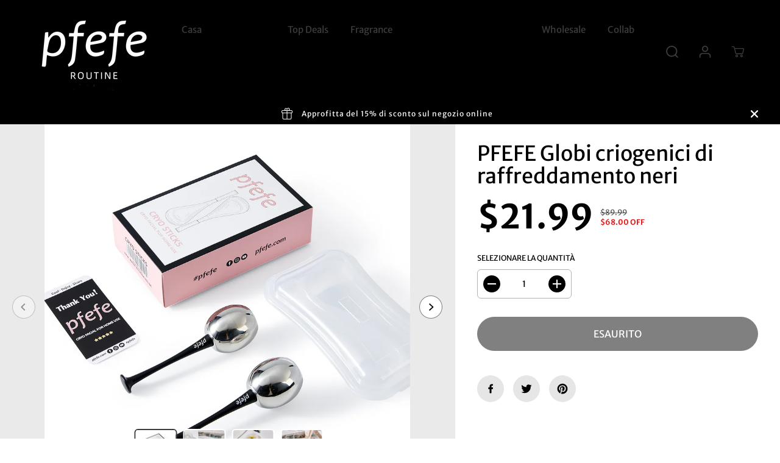

--- FILE ---
content_type: text/html; charset=utf-8
request_url: https://www.pfefe.com/it/products/pfefe-black-cooling-cryo-globes
body_size: 55322
content:
<!doctype html>
<html class="no-js" lang="it">
  <head>
    <!-- Google tag (gtag.js) -->
<script async src="https://www.googletagmanager.com/gtag/js?id=G-YGX5BPLW0D"></script>
<script>
  window.dataLayer = window.dataLayer || [];
  function gtag(){dataLayer.push(arguments);}
  gtag('js', new Date());

  gtag('config', 'G-YGX5BPLW0D');
</script>



    <meta charset="utf-8">
    <meta http-equiv="X-UA-Compatible" content="IE=edge,chrome=1">
    <meta name="viewport" content="width=device-width,initial-scale=1"><meta property="og:site_name" content="PFEFE routine">
<meta property="og:url" content="https://www.pfefe.com/it/products/pfefe-black-cooling-cryo-globes">
<meta property="og:title" content="PFEFE Globi criogenici di raffreddamento neri">
<meta property="og:type" content="product">
<meta property="og:description" content="Benefici Sollievo immediato per la pelle scottata dal sole Stimola la circolazione sanguigna Muscolo facciale rilassante e lenitivo Elimina il rossore e calma la pelle infiammata Come usare Metti le sfere criogeniche nel congelatore per almeno 10 minuti. Ciò consentirà ai globi di ghiaccio criogenico di raffreddarsi ab">
<meta property="og:image:width" content="300"/> <meta property="og:image:height" content="300"/><meta property="og:image" content="https://www.pfefe.com/cdn/shop/products/4_fbc2a4bf-54d6-4f0f-b695-94f261dc705e.png?v=1687768620&width=300"><meta property="og:image" content="https://www.pfefe.com/cdn/shop/products/1_6887c196-77c8-4d3e-9bfb-68ba736c62e8.png?v=1687768620&width=300"><meta property="og:image" content="https://www.pfefe.com/cdn/shop/products/2_6da9a32a-a0a2-4abb-bcb7-b594b9f5d53e.png?v=1687768620&width=300"><meta property="og:image:secure_url" content="https://www.pfefe.com/cdn/shop/products/4_fbc2a4bf-54d6-4f0f-b695-94f261dc705e.png?v=1687768620&width=300"><meta property="og:image:secure_url" content="https://www.pfefe.com/cdn/shop/products/1_6887c196-77c8-4d3e-9bfb-68ba736c62e8.png?v=1687768620&width=300"><meta property="og:image:secure_url" content="https://www.pfefe.com/cdn/shop/products/2_6da9a32a-a0a2-4abb-bcb7-b594b9f5d53e.png?v=1687768620&width=300"><meta property="og:price:amount" content="21.99">
<meta property="og:price:currency" content="USD"><meta name="twitter:card" content="summary_large_image">
<meta name="twitter:title" content="PFEFE Globi criogenici di raffreddamento neri">
<meta name="twitter:description" content="Benefici Sollievo immediato per la pelle scottata dal sole Stimola la circolazione sanguigna Muscolo facciale rilassante e lenitivo Elimina il rossore e calma la pelle infiammata Come usare Metti le sfere criogeniche nel congelatore per almeno 10 minuti. Ciò consentirà ai globi di ghiaccio criogenico di raffreddarsi ab"><link rel="canonical" href="https://www.pfefe.com/it/products/pfefe-black-cooling-cryo-globes">
    <link rel="preconnect" href="https://cdn.shopify.com" crossorigin><link rel="preconnect" href="https://fonts.shopifycdn.com" crossorigin><title>PFEFE Globi criogenici di raffreddamento neri</title><meta name="description" content="Benefici Sollievo immediato per la pelle scottata dal sole Stimola la circolazione sanguigna Muscolo facciale rilassante e lenitivo Elimina il rossore e calma la pelle infiammata Come usare Metti le sfere criogeniche nel congelatore per almeno 10 minuti. Ciò consentirà ai globi di ghiaccio criogenico di raffreddarsi ab"><script>window.performance && window.performance.mark && window.performance.mark('shopify.content_for_header.start');</script><meta id="shopify-digital-wallet" name="shopify-digital-wallet" content="/56786190495/digital_wallets/dialog">
<meta name="shopify-checkout-api-token" content="209cab5bc938ba3ad5547227314c7651">
<meta id="in-context-paypal-metadata" data-shop-id="56786190495" data-venmo-supported="false" data-environment="production" data-locale="it_IT" data-paypal-v4="true" data-currency="USD">
<link rel="alternate" hreflang="x-default" href="https://www.pfefe.com/products/pfefe-black-cooling-cryo-globes">
<link rel="alternate" hreflang="en" href="https://www.pfefe.com/products/pfefe-black-cooling-cryo-globes">
<link rel="alternate" hreflang="it" href="https://www.pfefe.com/it/products/pfefe-black-cooling-cryo-globes">
<link rel="alternate" hreflang="fr" href="https://www.pfefe.com/fr/products/pfefe-black-cooling-cryo-globes">
<link rel="alternate" hreflang="de" href="https://www.pfefe.com/de/products/pfefe-black-cooling-cryo-globes">
<link rel="alternate" hreflang="es" href="https://www.pfefe.com/es/products/pfefe-black-cooling-cryo-globes">
<link rel="alternate" type="application/json+oembed" href="https://www.pfefe.com/it/products/pfefe-black-cooling-cryo-globes.oembed">
<script async="async" src="/checkouts/internal/preloads.js?locale=it-US"></script>
<script id="shopify-features" type="application/json">{"accessToken":"209cab5bc938ba3ad5547227314c7651","betas":["rich-media-storefront-analytics"],"domain":"www.pfefe.com","predictiveSearch":true,"shopId":56786190495,"locale":"it"}</script>
<script>var Shopify = Shopify || {};
Shopify.shop = "cryo-sticks.myshopify.com";
Shopify.locale = "it";
Shopify.currency = {"active":"USD","rate":"1.0"};
Shopify.country = "US";
Shopify.theme = {"name":"PFEFE routine","id":132412670111,"schema_name":"Yuva","schema_version":"6.0.0","theme_store_id":1615,"role":"main"};
Shopify.theme.handle = "null";
Shopify.theme.style = {"id":null,"handle":null};
Shopify.cdnHost = "www.pfefe.com/cdn";
Shopify.routes = Shopify.routes || {};
Shopify.routes.root = "/it/";</script>
<script type="module">!function(o){(o.Shopify=o.Shopify||{}).modules=!0}(window);</script>
<script>!function(o){function n(){var o=[];function n(){o.push(Array.prototype.slice.apply(arguments))}return n.q=o,n}var t=o.Shopify=o.Shopify||{};t.loadFeatures=n(),t.autoloadFeatures=n()}(window);</script>
<script id="shop-js-analytics" type="application/json">{"pageType":"product"}</script>
<script defer="defer" async type="module" src="//www.pfefe.com/cdn/shopifycloud/shop-js/modules/v2/client.init-shop-cart-sync_dvfQaB1V.it.esm.js"></script>
<script defer="defer" async type="module" src="//www.pfefe.com/cdn/shopifycloud/shop-js/modules/v2/chunk.common_BW-OJwDu.esm.js"></script>
<script defer="defer" async type="module" src="//www.pfefe.com/cdn/shopifycloud/shop-js/modules/v2/chunk.modal_CX4jaIRf.esm.js"></script>
<script type="module">
  await import("//www.pfefe.com/cdn/shopifycloud/shop-js/modules/v2/client.init-shop-cart-sync_dvfQaB1V.it.esm.js");
await import("//www.pfefe.com/cdn/shopifycloud/shop-js/modules/v2/chunk.common_BW-OJwDu.esm.js");
await import("//www.pfefe.com/cdn/shopifycloud/shop-js/modules/v2/chunk.modal_CX4jaIRf.esm.js");

  window.Shopify.SignInWithShop?.initShopCartSync?.({"fedCMEnabled":true,"windoidEnabled":true});

</script>
<script>(function() {
  var isLoaded = false;
  function asyncLoad() {
    if (isLoaded) return;
    isLoaded = true;
    var urls = ["https:\/\/static.affiliatly.com\/shopify\/v3\/shopify.js?affiliatly_code=AF-1063720\u0026s=2\u0026shop=cryo-sticks.myshopify.com"];
    for (var i = 0; i < urls.length; i++) {
      var s = document.createElement('script');
      s.type = 'text/javascript';
      s.async = true;
      s.src = urls[i];
      var x = document.getElementsByTagName('script')[0];
      x.parentNode.insertBefore(s, x);
    }
  };
  if(window.attachEvent) {
    window.attachEvent('onload', asyncLoad);
  } else {
    window.addEventListener('load', asyncLoad, false);
  }
})();</script>
<script id="__st">var __st={"a":56786190495,"offset":-18000,"reqid":"42010504-163b-4ce3-afa9-71d10cec1e6c-1769455088","pageurl":"www.pfefe.com\/it\/products\/pfefe-black-cooling-cryo-globes","u":"24a2447be611","p":"product","rtyp":"product","rid":7673747636383};</script>
<script>window.ShopifyPaypalV4VisibilityTracking = true;</script>
<script id="captcha-bootstrap">!function(){'use strict';const t='contact',e='account',n='new_comment',o=[[t,t],['blogs',n],['comments',n],[t,'customer']],c=[[e,'customer_login'],[e,'guest_login'],[e,'recover_customer_password'],[e,'create_customer']],r=t=>t.map((([t,e])=>`form[action*='/${t}']:not([data-nocaptcha='true']) input[name='form_type'][value='${e}']`)).join(','),a=t=>()=>t?[...document.querySelectorAll(t)].map((t=>t.form)):[];function s(){const t=[...o],e=r(t);return a(e)}const i='password',u='form_key',d=['recaptcha-v3-token','g-recaptcha-response','h-captcha-response',i],f=()=>{try{return window.sessionStorage}catch{return}},m='__shopify_v',_=t=>t.elements[u];function p(t,e,n=!1){try{const o=window.sessionStorage,c=JSON.parse(o.getItem(e)),{data:r}=function(t){const{data:e,action:n}=t;return t[m]||n?{data:e,action:n}:{data:t,action:n}}(c);for(const[e,n]of Object.entries(r))t.elements[e]&&(t.elements[e].value=n);n&&o.removeItem(e)}catch(o){console.error('form repopulation failed',{error:o})}}const l='form_type',E='cptcha';function T(t){t.dataset[E]=!0}const w=window,h=w.document,L='Shopify',v='ce_forms',y='captcha';let A=!1;((t,e)=>{const n=(g='f06e6c50-85a8-45c8-87d0-21a2b65856fe',I='https://cdn.shopify.com/shopifycloud/storefront-forms-hcaptcha/ce_storefront_forms_captcha_hcaptcha.v1.5.2.iife.js',D={infoText:'Protetto da hCaptcha',privacyText:'Privacy',termsText:'Termini'},(t,e,n)=>{const o=w[L][v],c=o.bindForm;if(c)return c(t,g,e,D).then(n);var r;o.q.push([[t,g,e,D],n]),r=I,A||(h.body.append(Object.assign(h.createElement('script'),{id:'captcha-provider',async:!0,src:r})),A=!0)});var g,I,D;w[L]=w[L]||{},w[L][v]=w[L][v]||{},w[L][v].q=[],w[L][y]=w[L][y]||{},w[L][y].protect=function(t,e){n(t,void 0,e),T(t)},Object.freeze(w[L][y]),function(t,e,n,w,h,L){const[v,y,A,g]=function(t,e,n){const i=e?o:[],u=t?c:[],d=[...i,...u],f=r(d),m=r(i),_=r(d.filter((([t,e])=>n.includes(e))));return[a(f),a(m),a(_),s()]}(w,h,L),I=t=>{const e=t.target;return e instanceof HTMLFormElement?e:e&&e.form},D=t=>v().includes(t);t.addEventListener('submit',(t=>{const e=I(t);if(!e)return;const n=D(e)&&!e.dataset.hcaptchaBound&&!e.dataset.recaptchaBound,o=_(e),c=g().includes(e)&&(!o||!o.value);(n||c)&&t.preventDefault(),c&&!n&&(function(t){try{if(!f())return;!function(t){const e=f();if(!e)return;const n=_(t);if(!n)return;const o=n.value;o&&e.removeItem(o)}(t);const e=Array.from(Array(32),(()=>Math.random().toString(36)[2])).join('');!function(t,e){_(t)||t.append(Object.assign(document.createElement('input'),{type:'hidden',name:u})),t.elements[u].value=e}(t,e),function(t,e){const n=f();if(!n)return;const o=[...t.querySelectorAll(`input[type='${i}']`)].map((({name:t})=>t)),c=[...d,...o],r={};for(const[a,s]of new FormData(t).entries())c.includes(a)||(r[a]=s);n.setItem(e,JSON.stringify({[m]:1,action:t.action,data:r}))}(t,e)}catch(e){console.error('failed to persist form',e)}}(e),e.submit())}));const S=(t,e)=>{t&&!t.dataset[E]&&(n(t,e.some((e=>e===t))),T(t))};for(const o of['focusin','change'])t.addEventListener(o,(t=>{const e=I(t);D(e)&&S(e,y())}));const B=e.get('form_key'),M=e.get(l),P=B&&M;t.addEventListener('DOMContentLoaded',(()=>{const t=y();if(P)for(const e of t)e.elements[l].value===M&&p(e,B);[...new Set([...A(),...v().filter((t=>'true'===t.dataset.shopifyCaptcha))])].forEach((e=>S(e,t)))}))}(h,new URLSearchParams(w.location.search),n,t,e,['guest_login'])})(!0,!0)}();</script>
<script integrity="sha256-4kQ18oKyAcykRKYeNunJcIwy7WH5gtpwJnB7kiuLZ1E=" data-source-attribution="shopify.loadfeatures" defer="defer" src="//www.pfefe.com/cdn/shopifycloud/storefront/assets/storefront/load_feature-a0a9edcb.js" crossorigin="anonymous"></script>
<script data-source-attribution="shopify.dynamic_checkout.dynamic.init">var Shopify=Shopify||{};Shopify.PaymentButton=Shopify.PaymentButton||{isStorefrontPortableWallets:!0,init:function(){window.Shopify.PaymentButton.init=function(){};var t=document.createElement("script");t.src="https://www.pfefe.com/cdn/shopifycloud/portable-wallets/latest/portable-wallets.it.js",t.type="module",document.head.appendChild(t)}};
</script>
<script data-source-attribution="shopify.dynamic_checkout.buyer_consent">
  function portableWalletsHideBuyerConsent(e){var t=document.getElementById("shopify-buyer-consent"),n=document.getElementById("shopify-subscription-policy-button");t&&n&&(t.classList.add("hidden"),t.setAttribute("aria-hidden","true"),n.removeEventListener("click",e))}function portableWalletsShowBuyerConsent(e){var t=document.getElementById("shopify-buyer-consent"),n=document.getElementById("shopify-subscription-policy-button");t&&n&&(t.classList.remove("hidden"),t.removeAttribute("aria-hidden"),n.addEventListener("click",e))}window.Shopify?.PaymentButton&&(window.Shopify.PaymentButton.hideBuyerConsent=portableWalletsHideBuyerConsent,window.Shopify.PaymentButton.showBuyerConsent=portableWalletsShowBuyerConsent);
</script>
<script>
  function portableWalletsCleanup(e){e&&e.src&&console.error("Failed to load portable wallets script "+e.src);var t=document.querySelectorAll("shopify-accelerated-checkout .shopify-payment-button__skeleton, shopify-accelerated-checkout-cart .wallet-cart-button__skeleton"),e=document.getElementById("shopify-buyer-consent");for(let e=0;e<t.length;e++)t[e].remove();e&&e.remove()}function portableWalletsNotLoadedAsModule(e){e instanceof ErrorEvent&&"string"==typeof e.message&&e.message.includes("import.meta")&&"string"==typeof e.filename&&e.filename.includes("portable-wallets")&&(window.removeEventListener("error",portableWalletsNotLoadedAsModule),window.Shopify.PaymentButton.failedToLoad=e,"loading"===document.readyState?document.addEventListener("DOMContentLoaded",window.Shopify.PaymentButton.init):window.Shopify.PaymentButton.init())}window.addEventListener("error",portableWalletsNotLoadedAsModule);
</script>

<script type="module" src="https://www.pfefe.com/cdn/shopifycloud/portable-wallets/latest/portable-wallets.it.js" onError="portableWalletsCleanup(this)" crossorigin="anonymous"></script>
<script nomodule>
  document.addEventListener("DOMContentLoaded", portableWalletsCleanup);
</script>

<link id="shopify-accelerated-checkout-styles" rel="stylesheet" media="screen" href="https://www.pfefe.com/cdn/shopifycloud/portable-wallets/latest/accelerated-checkout-backwards-compat.css" crossorigin="anonymous">
<style id="shopify-accelerated-checkout-cart">
        #shopify-buyer-consent {
  margin-top: 1em;
  display: inline-block;
  width: 100%;
}

#shopify-buyer-consent.hidden {
  display: none;
}

#shopify-subscription-policy-button {
  background: none;
  border: none;
  padding: 0;
  text-decoration: underline;
  font-size: inherit;
  cursor: pointer;
}

#shopify-subscription-policy-button::before {
  box-shadow: none;
}

      </style>

<script>window.performance && window.performance.mark && window.performance.mark('shopify.content_for_header.end');</script>
    <script>
      document.documentElement.className = document.documentElement.className.replace('no-js', 'js');
    </script><style>
  /*============= page loader css start ========*/
  .yv-page-loader {
    position: fixed;
    width: 100%;
    height: 100%;
    background-color: rgba(255, 255, 255, 1);
    left: 0;
    top: 0;
    display: flex;
    align-items: center;
    justify-content: center;
    z-index: 99;
    opacity: 0;
    transform: translateY(-100%);
  }

  .page-loading .yv-page-loader {
    opacity: 1;
    transform: translateY(0);
  }

  .yv-page-loader img {
    max-width: 100px;
  }

  /*============= page loader css end ========*/
</style> 
<style data-shopify>
 
@font-face {
  font-family: "Merriweather Sans";
  font-weight: 400;
  font-style: normal;
  font-display: swap;
  src: url("//www.pfefe.com/cdn/fonts/merriweather_sans/merriweathersans_n4.e8e76a1153621bf13c455f7c4cac15f9e7a555b4.woff2") format("woff2"),
       url("//www.pfefe.com/cdn/fonts/merriweather_sans/merriweathersans_n4.0832d7fb8eff5d83b883571b5fd79bbe1a28a988.woff") format("woff");
}

@font-face {
  font-family: "Merriweather Sans";
  font-weight: 700;
  font-style: normal;
  font-display: swap;
  src: url("//www.pfefe.com/cdn/fonts/merriweather_sans/merriweathersans_n7.3dd4b2318b551e0b9ab383d06e174627140df1a2.woff2") format("woff2"),
       url("//www.pfefe.com/cdn/fonts/merriweather_sans/merriweathersans_n7.747f9bc74171cb774c825e88f24f06fa2c104728.woff") format("woff");
}

@font-face {
  font-family: "Merriweather Sans";
  font-weight: 400;
  font-style: italic;
  font-display: swap;
  src: url("//www.pfefe.com/cdn/fonts/merriweather_sans/merriweathersans_i4.99d306e41d8ba3564f0bfd3e402e1dcca1cd703f.woff2") format("woff2"),
       url("//www.pfefe.com/cdn/fonts/merriweather_sans/merriweathersans_i4.b2a57ee387598e8e4fcd63044ba1af6adad66518.woff") format("woff");
}

@font-face {
  font-family: "Merriweather Sans";
  font-weight: 700;
  font-style: italic;
  font-display: swap;
  src: url("//www.pfefe.com/cdn/fonts/merriweather_sans/merriweathersans_i7.f2d7b1a500d49e06d98f40b8dbe77e95004f79db.woff2") format("woff2"),
       url("//www.pfefe.com/cdn/fonts/merriweather_sans/merriweathersans_i7.a1c55eb3a491b4fcf03e3827b743957269dcbb5c.woff") format("woff");
}

@font-face {
  font-family: "Merriweather Sans";
  font-weight: 400;
  font-style: normal;
  font-display: swap;
  src: url("//www.pfefe.com/cdn/fonts/merriweather_sans/merriweathersans_n4.e8e76a1153621bf13c455f7c4cac15f9e7a555b4.woff2") format("woff2"),
       url("//www.pfefe.com/cdn/fonts/merriweather_sans/merriweathersans_n4.0832d7fb8eff5d83b883571b5fd79bbe1a28a988.woff") format("woff");
}

@font-face {
  font-family: "Merriweather Sans";
  font-weight: 400;
  font-style: italic;
  font-display: swap;
  src: url("//www.pfefe.com/cdn/fonts/merriweather_sans/merriweathersans_i4.99d306e41d8ba3564f0bfd3e402e1dcca1cd703f.woff2") format("woff2"),
       url("//www.pfefe.com/cdn/fonts/merriweather_sans/merriweathersans_i4.b2a57ee387598e8e4fcd63044ba1af6adad66518.woff") format("woff");
}


:root {
  --gray: #ececec;
  --dark-gray: #747474;
  --green:#6cad61;
  --red:#ec7c7c;
  --heading-font-family:"Merriweather Sans",sans-serif;
  --heading-font-weight:400;
  --heading-font-style:normal;
  --font-family:"Merriweather Sans",sans-serif;
  --body-font-weight:400;
  --body-font-style:normal;
  --body-font-weight-bold: 300;
  --thin:100;
  --light:300;
  --normal:400;
  --medium:500;
  --semibold:600;
  --bold:700; 
  --extrabold:900;
  --theme-color: #3d3d3d;
  --theme-light-color: rgba(61, 61, 61, 0.1);
  --colorTextBody: #000000;
  --colorLightTextBody: rgba(0, 0, 0, 0.5);
  --colorXlightTextBody: rgba(0, 0, 0, 0.3);
  --colorXXlightTextBody: rgba(0, 0, 0, 0.1);
  --cartDotColor: #efb34c;
  --cartDotColorLight:rgba(239, 179, 76, 0.3);
  --cartDotColorNull:rgba(239, 179, 76, 0);
  --colorBtnPrimary: #000000;
  --colorBtnPrimaryText: #ffffff; 
  --colorBtnPrimaryBorder: #000000; 
  --colorBtnSecondary: #ffffff;
  --colorBtnSecondaryText:#000000;
  --colorBtnSecondaryBorder:#000000;  
  --primaryColorBody: #ffffff;
  --saleBadgeBg:#000000;
  --saleBadgeText:#ffffff;
  --soldBadgeBg:#E22120;
  --soldBadgeText:#ffffff;
  --secondaryColorBody: #eaeaea;
  
--primarySocialIconBg:#e6e6e6;
    --primaryAlternateBg:#f2f2f2;--secondarySocialIconBg:#d1d1d1;--tertiarySocialIconBg:#18634d;--quaternarySocialIconBg:#d1d1d1;--secondarycolorTextBody: #000000;
  --secondaryColorLightTextBody: rgba(0, 0, 0, 0.5);
  --secondaryColorXlightTextBody: rgba(0, 0, 0, 0.3);
  --secondary_heading_color: #000000;
  --tertiaryColorBody:#0e3a2d;
  --tertiarycolorTextBody: #ffffff;
  --tertiaryColorLightTextBody: rgba(255, 255, 255, 0.5);
  --tertiaryColorXlightTextBody: rgba(255, 255, 255, 0.3);
  --tertiary_heading_color: #ffffff;
  --gradientColorBody: linear-gradient(90deg, rgba(255, 42, 0, 1), rgba(204, 146, 146, 1) 100%);
  --quaternaryColorBody: #eaeaea;
  --quaternarycolorTextBody: #181818;
  --quaternaryColorLightTextBody: rgba(24, 24, 24, 0.5);
  --quaternaryColorXlightTextBody: rgba(24, 24, 24, 0.3);
  --quaternary_heading_color: #181818;
  --colorImageBg: #eaeaea;
  --colorImageBorder: #eee;
  --productImageBorder:0;
  --articleImageBorder:0;
  --collectionImageBorder:0;
  --colorTextSavings: #E22120;
  --colorBgSavings: #ffd1d1;
  --heading_color: #000000;
  --heading_base_size: 1.0;
  --heading_spacing: 0.0em;
  --heading_line_height: 1.1;
  --base_spacing: 0.0em;
  --base_line_height: 1.6;
  --text_base_size: 0.88;
  --buttonRadius: 48px;
  --productGridRadius: 20px;
  --headingTextTransform:;
  --buttonFontFamily: var(--font-family);
  
  --buttonFontStyle: normal;
  --buttonFontWeight: 400;
    
  --variantFontFamily: var(--font-family);
  
  --variantFontStyle: normal;
  --variantFontWeight: 400;
    
  --filtersHeadingFontFamily: var(--font-family);
  
  --filtersHeadingFontStyle: normal;
  --filtersHeadingFontWeight: 400;
    
  --priceFontFamily: var(--font-family);
  
  --priceFontStyle: normal;
  --priceFontWeight: 400;
    
  --tabHeadingFontFamily: var(--font-family);
  
  --tabHeadingFontStyle:normal;
  --tabHeadingFontWeight:400;
    
  --tabHeadingTextTransform:;
  --navigationFontFamily: var(--heading-font-family);
  
  --navigationFontStyle:normal;
  --navigationFontWeight:400;
    
  --navigationTextTransform:uppercase;
  --variantTextTransform:uppercase;
  --xsmallText:calc(var(--text_base_size) * 10px);
  --smallText: calc(var(--text_base_size) * 12px);
  --text: calc(var(--text_base_size) * 14px);
  --mediumText: calc(var(--text_base_size) * 16px);
  --largeText: calc(var(--text_base_size) * 18px);
  --xlargeText:  calc(var(--text_base_size) * 20px);
  --buttonAnimationDirection:translateX(-100%);
}
@media (min-width:1025px) {
  .button:before,
  .pdp-action-container button.shopify-payment-button__button--hidden:before,
  .pdp-action-container button.shopify-payment-button__button:before,
  .tertiary-button:before {
      content: "";
      position: absolute;top:0;
        right:0;
        width:0;
        height:100%;z-index: -1;
      transition: 0.6s ease-in-out;
  }
  .button:hover:before,
  .pdp-action-container button.shopify-payment-button__button--hidden:hover:before,
  .pdp-action-container button.shopify-payment-button__button:hover:before,
  .secondary-button:hover:before {right:auto;
      left:0;
      width:100%;}
}
  
</style><link rel="preload" as="style" href="//www.pfefe.com/cdn/shop/t/24/assets/common.min.css?v=115426946213509444231679473225">

<link rel="preload" as="style" href="//www.pfefe.com/cdn/shop/t/24/assets/header.min.css?v=22304397111704867611679473225">

<link rel="preload" as="style" href="//www.pfefe.com/cdn/shop/t/24/assets/footer.min.css?v=120776454505278111901679473225">


<link rel="preload" as="style" href="//www.pfefe.com/cdn/shop/t/24/assets/theme.min.css?v=104435528647804796861679473227">

<link rel="preload" as="style" href="//www.pfefe.com/cdn/shop/t/24/assets/responsive.min.css?v=32292156262452417821679473227">

<link rel="preload" as="style" href="//www.pfefe.com/cdn/shop/t/24/assets/fancybox.min.css?v=82321193459872401151679473225">

<link rel="preload" as="style" href="//www.pfefe.com/cdn/shop/t/24/assets/flickity.min.css?v=58391348945399336901679473225">


  <link rel="preload" as="style" href="//www.pfefe.com/cdn/shop/t/24/assets/aos.css?v=114628232695009691351679473225">



<link href="//www.pfefe.com/cdn/shop/t/24/assets/flickity.min.css?v=58391348945399336901679473225" rel="stylesheet" type="text/css" media="all" />

<link href="//www.pfefe.com/cdn/shop/t/24/assets/fancybox.min.css?v=82321193459872401151679473225" rel="stylesheet" type="text/css" media="all" />

<link href="//www.pfefe.com/cdn/shop/t/24/assets/common.min.css?v=115426946213509444231679473225" rel="stylesheet" type="text/css" media="all" />

<link href="//www.pfefe.com/cdn/shop/t/24/assets/header.min.css?v=22304397111704867611679473225" rel="stylesheet" type="text/css" media="all" />

<link href="//www.pfefe.com/cdn/shop/t/24/assets/footer.min.css?v=120776454505278111901679473225" rel="stylesheet" type="text/css" media="all" />

<link href="//www.pfefe.com/cdn/shop/t/24/assets/theme.min.css?v=104435528647804796861679473227" rel="stylesheet" type="text/css" media="all" />

<link href="//www.pfefe.com/cdn/shop/t/24/assets/responsive.min.css?v=32292156262452417821679473227" rel="stylesheet" type="text/css" media="all" />


<link href="//www.pfefe.com/cdn/shop/t/24/assets/aos.css?v=114628232695009691351679473225" rel="stylesheet" type="text/css" media="all" />



<link rel="stylesheet" href="https://cdn.shopify.com/shopifycloud/model-viewer-ui/assets/v1.0/model-viewer-ui.css" />

<script>       
  var focusElement = '';
  var productSlider;
  var productThumbSlider; 
  
    const moneyFormat = "${{amount}}";    
    const moneyFormatWithoutCurrency = "{{amount}}";
  const freeShippingBarText = ``;
  const freeShippingBarSuccessText = ``;
  const shopCurrency = `USD`;
  const freeShippingBarAmount = 0;const freeShippingBarStatus = false;const addToCartText = 'Aggiungi al carrello';
  const preorderText = 'Preordine';
  const preorderStatus = true;
  const soldOutText = 'Esaurito';
  const saleText = 'Vendita';
  const saleOffText = 'Spento';
  const regularPriceText = 'Prezzo normale';
  const comparePriceText = 'Prezzo di vendita'; 
  const savedPriceText = 'Hai salvato';
  const unitPriceText = 'Prezzo unitario';
  const priceVariText = 'Da [[price]]';
  const cartTitleLabel = 'Il tuo carrello';
  const errorLabel = 'Errore';
  const notAvailableLabel = 'Non effettuiamo spedizioni verso questa destinazione.';
  const variantStyle = 'swatch';
  const pickUpAvialabiliyHeading = 'Ritira la disponibilità';
  const productGridContentAlignment = 'text-left';
  const unavailableText = 'Non disponibile';
  const oneTimePurchaseText = 'Acquisto una tantum';
  const showSavedAmount = true;
  const savedAmountStyle = 'currency';
  const quickViewHeading = 'Vista rapida';
  const searchPageResults = true;
  const searchArticleResults = true;
  const searchSuggestions = true;
  const searchDrawerProductHead = 'Prodotti';
  const searchDrawerArticleHead = 'Articoli';
  const searchDrawerPageHead = 'Pagine';
  const searchAllResultText = 'Vedi tutti i risultati';
  const searchRecentTitleText = 'Ricerca recente';
  const searchNoResultText = 'Nessun risultato trovato.';
  const searchForText = 'Ricerca di';
  const searchResultText = 'Risultati';
  const searchNoSuggestionText = 'Non sono stati trovati suggerimenti.';
  const searchProductImageHeight = 'image-aspect';
  const searchArticleImageHeight = 'image-aspect';
  const showMoreText = 'Mostra di più';
  const showLessText = 'Mostra meno';
  const readMoreText = 'Per saperne di più';
  const animationStatus = true;
  const rootUrl = '/it';
  const cartUrl = '/it/cart.js';
  const mainCartUrl = '/it/cart';
  const cartStatusEmpty = `Il tuo carrello è vuoto.`;
  const cartStatusNotEmpty = `Il tuo carrello ha già alcuni articoli.`;var emptyCartStatus = true;const cartAdd = '/it/cart/add';
  const cartAddUrl = '/it/cart/add.js';
  const cartUpdateUrl = '/it/cart/update.js';
  const cartChangeUrl = '/it/cart/change.js';
  const cartClearUrl = '/it/cart/clear.js';
  const cartChangeError = "È possibile aggiungere solo [qty] di questo articolo nel carrello.";
  const productRecommendationUrl = '/it/recommendations/products';
  const googleMapApiKey = '';
  const searchUrl = '/it/search';
  const preLoadLoadGif = `<div class="yv_load">
          <svg xmlns="http://www.w3.org/2000/svg" xmlns:xlink="http://www.w3.org/1999/xlink"
               style="margin: auto; display: block; shape-rendering: auto;"
               width="200px" height="200px" viewBox="0 0 100 100" preserveAspectRatio="xMidYMid" class="svg-loader" >
            <circle cx="50" cy="50" fill="none" stroke="#dddddd" stroke-width="6" r="35" stroke-dasharray="164.93361431346415 56.97787143782138">
              <animateTransform attributeName="transform" type="rotate" repeatCount="indefinite" dur="1s" values="0 50 50;360 50 50" keyTimes="0;1"/>
            </circle>
          </svg>
    </div>`;
  const noImage = `<svg class="placeholder-svg" xmlns="http://www.w3.org/2000/svg" viewBox="0 0 525.5 525.5"><path d="M324.5 212.7H203c-1.6 0-2.8 1.3-2.8 2.8V308c0 1.6 1.3 2.8 2.8 2.8h121.6c1.6 0 2.8-1.3 2.8-2.8v-92.5c0-1.6-1.3-2.8-2.9-2.8zm1.1 95.3c0 .6-.5 1.1-1.1 1.1H203c-.6 0-1.1-.5-1.1-1.1v-92.5c0-.6.5-1.1 1.1-1.1h121.6c.6 0 1.1.5 1.1 1.1V308z"/><path d="M210.4 299.5H240v.1s.1 0 .2-.1h75.2v-76.2h-105v76.2zm1.8-7.2l20-20c1.6-1.6 3.8-2.5 6.1-2.5s4.5.9 6.1 2.5l1.5 1.5 16.8 16.8c-12.9 3.3-20.7 6.3-22.8 7.2h-27.7v-5.5zm101.5-10.1c-20.1 1.7-36.7 4.8-49.1 7.9l-16.9-16.9 26.3-26.3c1.6-1.6 3.8-2.5 6.1-2.5s4.5.9 6.1 2.5l27.5 27.5v7.8zm-68.9 15.5c9.7-3.5 33.9-10.9 68.9-13.8v13.8h-68.9zm68.9-72.7v46.8l-26.2-26.2c-1.9-1.9-4.5-3-7.3-3s-5.4 1.1-7.3 3l-26.3 26.3-.9-.9c-1.9-1.9-4.5-3-7.3-3s-5.4 1.1-7.3 3l-18.8 18.8V225h101.4z"/><path d="M232.8 254c4.6 0 8.3-3.7 8.3-8.3s-3.7-8.3-8.3-8.3-8.3 3.7-8.3 8.3 3.7 8.3 8.3 8.3zm0-14.9c3.6 0 6.6 2.9 6.6 6.6s-2.9 6.6-6.6 6.6-6.6-2.9-6.6-6.6 3-6.6 6.6-6.6z"/></svg>`;
  const noProductImage = `<svg class="placeholder-svg" xmlns="http://www.w3.org/2000/svg" viewBox="0 0 525.5 525.5"><path d="M375.5 345.2c0-.1 0-.1 0 0 0-.1 0-.1 0 0-1.1-2.9-2.3-5.5-3.4-7.8-1.4-4.7-2.4-13.8-.5-19.8 3.4-10.6 3.6-40.6 1.2-54.5-2.3-14-12.3-29.8-18.5-36.9-5.3-6.2-12.8-14.9-15.4-17.9 8.6-5.6 13.3-13.3 14-23 0-.3 0-.6.1-.8.4-4.1-.6-9.9-3.9-13.5-2.1-2.3-4.8-3.5-8-3.5h-54.9c-.8-7.1-3-13-5.2-17.5-6.8-13.9-12.5-16.5-21.2-16.5h-.7c-8.7 0-14.4 2.5-21.2 16.5-2.2 4.5-4.4 10.4-5.2 17.5h-48.5c-3.2 0-5.9 1.2-8 3.5-3.2 3.6-4.3 9.3-3.9 13.5 0 .2 0 .5.1.8.7 9.8 5.4 17.4 14 23-2.6 3.1-10.1 11.7-15.4 17.9-6.1 7.2-16.1 22.9-18.5 36.9-2.2 13.3-1.2 47.4 1 54.9 1.1 3.8 1.4 14.5-.2 19.4-1.2 2.4-2.3 5-3.4 7.9-4.4 11.6-6.2 26.3-5 32.6 1.8 9.9 16.5 14.4 29.4 14.4h176.8c12.9 0 27.6-4.5 29.4-14.4 1.2-6.5-.5-21.1-5-32.7zm-97.7-178c.3-3.2.8-10.6-.2-18 2.4 4.3 5 10.5 5.9 18h-5.7zm-36.3-17.9c-1 7.4-.5 14.8-.2 18h-5.7c.9-7.5 3.5-13.7 5.9-18zm4.5-6.9c0-.1.1-.2.1-.4 4.4-5.3 8.4-5.8 13.1-5.8h.7c4.7 0 8.7.6 13.1 5.8 0 .1 0 .2.1.4 3.2 8.9 2.2 21.2 1.8 25h-30.7c-.4-3.8-1.3-16.1 1.8-25zm-70.7 42.5c0-.3 0-.6-.1-.9-.3-3.4.5-8.4 3.1-11.3 1-1.1 2.1-1.7 3.4-2.1l-.6.6c-2.8 3.1-3.7 8.1-3.3 11.6 0 .2 0 .5.1.8.3 3.5.9 11.7 10.6 18.8.3.2.8.2 1-.2.2-.3.2-.8-.2-1-9.2-6.7-9.8-14.4-10-17.7 0-.3 0-.6-.1-.8-.3-3.2.5-7.7 3-10.5.8-.8 1.7-1.5 2.6-1.9h155.7c1 .4 1.9 1.1 2.6 1.9 2.5 2.8 3.3 7.3 3 10.5 0 .2 0 .5-.1.8-.3 3.6-1 13.1-13.8 20.1-.3.2-.5.6-.3 1 .1.2.4.4.6.4.1 0 .2 0 .3-.1 13.5-7.5 14.3-17.5 14.6-21.3 0-.3 0-.5.1-.8.4-3.5-.5-8.5-3.3-11.6l-.6-.6c1.3.4 2.5 1.1 3.4 2.1 2.6 2.9 3.5 7.9 3.1 11.3 0 .3 0 .6-.1.9-1.5 20.9-23.6 31.4-65.5 31.4h-43.8c-41.8 0-63.9-10.5-65.4-31.4zm91 89.1h-7c0-1.5 0-3-.1-4.2-.2-12.5-2.2-31.1-2.7-35.1h3.6c.8 0 1.4-.6 1.4-1.4v-14.1h2.4v14.1c0 .8.6 1.4 1.4 1.4h3.7c-.4 3.9-2.4 22.6-2.7 35.1v4.2zm65.3 11.9h-16.8c-.4 0-.7.3-.7.7 0 .4.3.7.7.7h16.8v2.8h-62.2c0-.9-.1-1.9-.1-2.8h33.9c.4 0 .7-.3.7-.7 0-.4-.3-.7-.7-.7h-33.9c-.1-3.2-.1-6.3-.1-9h62.5v9zm-12.5 24.4h-6.3l.2-1.6h5.9l.2 1.6zm-5.8-4.5l1.6-12.3h2l1.6 12.3h-5.2zm-57-19.9h-62.4v-9h62.5c0 2.7 0 5.8-.1 9zm-62.4 1.4h62.4c0 .9-.1 1.8-.1 2.8H194v-2.8zm65.2 0h7.3c0 .9.1 1.8.1 2.8H259c.1-.9.1-1.8.1-2.8zm7.2-1.4h-7.2c.1-3.2.1-6.3.1-9h7c0 2.7 0 5.8.1 9zm-7.7-66.7v6.8h-9v-6.8h9zm-8.9 8.3h9v.7h-9v-.7zm0 2.1h9v2.3h-9v-2.3zm26-1.4h-9v-.7h9v.7zm-9 3.7v-2.3h9v2.3h-9zm9-5.9h-9v-6.8h9v6.8zm-119.3 91.1c-2.1-7.1-3-40.9-.9-53.6 2.2-13.5 11.9-28.6 17.8-35.6 5.6-6.5 13.5-15.7 15.7-18.3 11.4 6.4 28.7 9.6 51.8 9.6h6v14.1c0 .8.6 1.4 1.4 1.4h5.4c.3 3.1 2.4 22.4 2.7 35.1 0 1.2.1 2.6.1 4.2h-63.9c-.8 0-1.4.6-1.4 1.4v16.1c0 .8.6 1.4 1.4 1.4H256c-.8 11.8-2.8 24.7-8 33.3-2.6 4.4-4.9 8.5-6.9 12.2-.4.7-.1 1.6.6 1.9.2.1.4.2.6.2.5 0 1-.3 1.3-.8 1.9-3.7 4.2-7.7 6.8-12.1 5.4-9.1 7.6-22.5 8.4-34.7h7.8c.7 11.2 2.6 23.5 7.1 32.4.2.5.8.8 1.3.8.2 0 .4 0 .6-.2.7-.4 1-1.2.6-1.9-4.3-8.5-6.1-20.3-6.8-31.1H312l-2.4 18.6c-.1.4.1.8.3 1.1.3.3.7.5 1.1.5h9.6c.4 0 .8-.2 1.1-.5.3-.3.4-.7.3-1.1l-2.4-18.6H333c.8 0 1.4-.6 1.4-1.4v-16.1c0-.8-.6-1.4-1.4-1.4h-63.9c0-1.5 0-2.9.1-4.2.2-12.7 2.3-32 2.7-35.1h5.2c.8 0 1.4-.6 1.4-1.4v-14.1h6.2c23.1 0 40.4-3.2 51.8-9.6 2.3 2.6 10.1 11.8 15.7 18.3 5.9 6.9 15.6 22.1 17.8 35.6 2.2 13.4 2 43.2-1.1 53.1-1.2 3.9-1.4 8.7-1 13-1.7-2.8-2.9-4.4-3-4.6-.2-.3-.6-.5-.9-.6h-.5c-.2 0-.4.1-.5.2-.6.5-.8 1.4-.3 2 0 0 .2.3.5.8 1.4 2.1 5.6 8.4 8.9 16.7h-42.9v-43.8c0-.8-.6-1.4-1.4-1.4s-1.4.6-1.4 1.4v44.9c0 .1-.1.2-.1.3 0 .1 0 .2.1.3v9c-1.1 2-3.9 3.7-10.5 3.7h-7.5c-.4 0-.7.3-.7.7 0 .4.3.7.7.7h7.5c5 0 8.5-.9 10.5-2.8-.1 3.1-1.5 6.5-10.5 6.5H210.4c-9 0-10.5-3.4-10.5-6.5 2 1.9 5.5 2.8 10.5 2.8h67.4c.4 0 .7-.3.7-.7 0-.4-.3-.7-.7-.7h-67.4c-6.7 0-9.4-1.7-10.5-3.7v-54.5c0-.8-.6-1.4-1.4-1.4s-1.4.6-1.4 1.4v43.8h-43.6c4.2-10.2 9.4-17.4 9.5-17.5.5-.6.3-1.5-.3-2s-1.5-.3-2 .3c-.1.2-1.4 2-3.2 5 .1-4.9-.4-10.2-1.1-12.8zm221.4 60.2c-1.5 8.3-14.9 12-26.6 12H174.4c-11.8 0-25.1-3.8-26.6-12-1-5.7.6-19.3 4.6-30.2H197v9.8c0 6.4 4.5 9.7 13.4 9.7h105.4c8.9 0 13.4-3.3 13.4-9.7v-9.8h44c4 10.9 5.6 24.5 4.6 30.2z"/><path d="M286.1 359.3c0 .4.3.7.7.7h14.7c.4 0 .7-.3.7-.7 0-.4-.3-.7-.7-.7h-14.7c-.3 0-.7.3-.7.7zm5.3-145.6c13.5-.5 24.7-2.3 33.5-5.3.4-.1.6-.5.4-.9-.1-.4-.5-.6-.9-.4-8.6 3-19.7 4.7-33 5.2-.4 0-.7.3-.7.7 0 .4.3.7.7.7zm-11.3.1c.4 0 .7-.3.7-.7 0-.4-.3-.7-.7-.7H242c-19.9 0-35.3-2.5-45.9-7.4-.4-.2-.8 0-.9.3-.2.4 0 .8.3.9 10.8 5 26.4 7.5 46.5 7.5h38.1zm-7.2 116.9c.4.1.9.1 1.4.1 1.7 0 3.4-.7 4.7-1.9 1.4-1.4 1.9-3.2 1.5-5-.2-.8-.9-1.2-1.7-1.1-.8.2-1.2.9-1.1 1.7.3 1.2-.4 2-.7 2.4-.9.9-2.2 1.3-3.4 1-.8-.2-1.5.3-1.7 1.1s.2 1.5 1 1.7z"/><path d="M275.5 331.6c-.8 0-1.4.6-1.5 1.4 0 .8.6 1.4 1.4 1.5h.3c3.6 0 7-2.8 7.7-6.3.2-.8-.4-1.5-1.1-1.7-.8-.2-1.5.4-1.7 1.1-.4 2.3-2.8 4.2-5.1 4zm5.4 1.6c-.6.5-.6 1.4-.1 2 1.1 1.3 2.5 2.2 4.2 2.8.2.1.3.1.5.1.6 0 1.1-.3 1.3-.9.3-.7-.1-1.6-.8-1.8-1.2-.5-2.2-1.2-3-2.1-.6-.6-1.5-.6-2.1-.1zm-38.2 12.7c.5 0 .9 0 1.4-.1.8-.2 1.3-.9 1.1-1.7-.2-.8-.9-1.3-1.7-1.1-1.2.3-2.5-.1-3.4-1-.4-.4-1-1.2-.8-2.4.2-.8-.3-1.5-1.1-1.7-.8-.2-1.5.3-1.7 1.1-.4 1.8.1 3.7 1.5 5 1.2 1.2 2.9 1.9 4.7 1.9z"/><path d="M241.2 349.6h.3c.8 0 1.4-.7 1.4-1.5s-.7-1.4-1.5-1.4c-2.3.1-4.6-1.7-5.1-4-.2-.8-.9-1.3-1.7-1.1-.8.2-1.3.9-1.1 1.7.7 3.5 4.1 6.3 7.7 6.3zm-9.7 3.6c.2 0 .3 0 .5-.1 1.6-.6 3-1.6 4.2-2.8.5-.6.5-1.5-.1-2s-1.5-.5-2 .1c-.8.9-1.8 1.6-3 2.1-.7.3-1.1 1.1-.8 1.8 0 .6.6.9 1.2.9z"/></svg>`;
  const noResultFound = `<div class="nodatafound_wrapper">
  <div class="nodatafound_box">
    <svg width="113" height="112" viewBox="0 0 113 112" fill="none" xmlns="http://www.w3.org/2000/svg">
      <path opacity="0.6" d="M54.7148 112C84.5491 112 108.715 87.8144 108.715 58C108.715 28.1856 84.5292 4 54.7148 4C24.9005 4 0.714844 28.1459 0.714844 57.9602C0.714844 87.7746 24.9005 112 54.7148 112Z" fill="#DFDFDF"/>
      <path d="M83.8909 16H23.5188C19.7455 16 16.7148 19.1593 16.7148 23H90.7148C90.6948 19.118 87.6641 16 83.8909 16Z" fill="#D9D9D9"/>
      <path d="M16.755 23H90.7148V78.6662C90.7148 81.1631 89.7119 83.5213 87.9466 85.2652C86.1814 87.0091 83.7542 88 81.2668 88H26.1629C23.6354 88 21.2483 87.0091 19.4831 85.2652C17.7178 83.5213 16.7148 81.1235 16.7148 78.6662V23H16.755Z" fill="white"/>
      <path d="M29.4578 57.3904H3.75461C1.69756 57.3904 0 59.0472 0 61.1432V97.8931C0 99.9492 1.65762 101.646 3.75461 101.646H29.4578C31.5148 101.646 33.2124 99.9891 33.2124 97.8931V61.1432C33.1724 59.0672 31.5148 57.3904 29.4578 57.3904Z" fill="white"/>
      <path d="M102.632 0H74.233C72.895 0 71.8564 1.07794 71.8564 2.37546V15.71C71.8564 17.0475 72.9349 18.0855 74.233 18.0855H102.632C103.97 18.0855 105.009 17.0075 105.009 15.71V2.39543C105.049 1.07794 103.97 0 102.632 0Z" fill="white"/>
      <path d="M26.5358 76H6.89339C6.24519 76 5.71484 76.45 5.71484 77C5.71484 77.55 6.24519 78 6.89339 78H26.5358C27.184 78 27.7143 77.55 27.7143 77C27.734 76.45 27.184 76 26.5358 76Z" fill="#DFDFDF"/>
      <path d="M26.5273 93H6.90186C6.249 93 5.71484 93.4407 5.71484 94C5.71484 94.5593 6.249 95 6.90186 95H26.5273C27.1802 95 27.7143 94.5593 27.7143 94C27.7341 93.4576 27.1802 93 26.5273 93Z" fill="#D9D9D9"/>
      <path d="M26.5273 84H6.90186C6.249 84 5.71484 84.4407 5.71484 85C5.71484 85.5593 6.249 86 6.90186 86H26.5273C27.1802 86 27.7143 85.5593 27.7143 85C27.7341 84.4576 27.1802 84 26.5273 84Z" fill="#D9D9D9"/>
      <path d="M14.2565 63H8.17318C6.81901 63 5.71484 64 5.71484 65.2264V66.7736C5.71484 68 6.81901 69 8.17318 69H14.2565C15.6107 69 16.7148 68 16.7148 66.7736V65.2264C16.7148 64 15.6107 63 14.2565 63Z" fill="#DFDFDF"/>
      <path d="M78.7148 12C80.367 12 81.7148 10.6522 81.7148 9C81.7148 7.34783 80.367 6 78.7148 6C77.0627 6 75.7148 7.34783 75.7148 9C75.7148 10.6522 77.0409 12 78.7148 12Z" fill="#D9D9D9"/>
      <path d="M88.7149 12C90.367 12 91.7148 10.6522 91.7148 9C91.7148 7.34783 90.367 6 88.7149 6C87.0627 6 85.7148 7.34783 85.7148 9C85.7366 10.6522 87.0409 12 88.7149 12Z" fill="#D9D9D9"/>
      <path d="M98.7148 12C100.367 12 101.715 10.6522 101.715 9C101.715 7.34783 100.367 6 98.7148 6C97.0627 6 95.7148 7.34783 95.7148 9C95.7366 10.6522 97.0409 12 98.7148 12Z" fill="#D9D9D9"/>
      <path d="M69.2148 89C82.7334 89 93.7148 78.0186 93.7148 64.5C93.7148 50.9814 82.7334 40 69.2148 40C55.6962 40 44.7148 50.9814 44.7148 64.5C44.7347 78.0186 55.6764 89 69.2148 89Z" fill="url(#paint0_linear_13_189)" fill-opacity="0.2"/>
      <path d="M72.4826 64.9903L76.1675 61.3204C76.5184 60.9515 76.6939 60.466 76.6939 59.9806C76.6939 59.4757 76.4989 59.0097 76.1285 58.6408C75.758 58.2718 75.2901 58.0971 74.7832 58.0777C74.2763 58.0777 73.7889 58.2718 73.438 58.6019L69.7531 62.2719L66.0682 58.6019C65.8928 58.4078 65.6783 58.2718 65.4444 58.1553C65.2104 58.0388 64.9569 58 64.684 58C64.4305 58 64.1576 58.0388 63.9236 58.1359C63.6897 58.233 63.4752 58.3689 63.2802 58.5631C63.0853 58.7573 62.9488 58.9515 62.8513 59.2039C62.7538 59.4369 62.7148 59.6893 62.7148 59.9612C62.7148 60.2136 62.7733 60.4854 62.8708 60.7185C62.9878 60.9515 63.1243 61.165 63.3192 61.3398L67.0041 65.0097L63.3777 68.6602C63.1828 68.8349 63.0463 69.0485 62.9293 69.2816C62.8123 69.5146 62.7733 69.767 62.7733 70.0388C62.7733 70.2913 62.8123 70.5631 62.9098 70.7961C63.0073 71.0291 63.1438 71.2427 63.3387 71.4369C63.5337 71.6311 63.7287 71.767 63.9821 71.8641C64.2161 71.9612 64.4695 72 64.7425 72C64.9959 72 65.2689 71.9417 65.5029 71.8447C65.7368 71.7282 65.9513 71.5922 66.1267 71.3981L69.8116 67.7282L73.4964 71.3981C73.8669 71.7282 74.3543 71.9029 74.8417 71.8641C75.3291 71.8447 75.797 71.6505 76.148 71.301C76.4989 70.9515 76.6939 70.4854 76.7134 70C76.7329 69.5146 76.5574 69.0485 76.226 68.6602L72.4826 64.9903Z" fill="#CCCCCC"/>
      <path d="M10.7007 4.74272C10.9516 3.75243 12.4781 3.75243 12.729 4.74272L13.5864 8.0631C13.6909 8.41262 13.9628 8.68447 14.3392 8.76213L17.915 9.55825C18.9815 9.79126 18.9815 11.2087 17.915 11.4417L14.3392 12.2379C13.9628 12.3349 13.67 12.5874 13.5864 12.9369L12.729 16.2573C12.4781 17.2476 10.9516 17.2476 10.7007 16.2573L9.8433 12.9369C9.73875 12.5874 9.46689 12.3155 9.09049 12.2379L5.51469 11.4417C4.44823 11.2087 4.44823 9.79126 5.51469 9.55825L9.09049 8.76213C9.46689 8.66505 9.75966 8.41262 9.8433 8.0631L10.7007 4.74272Z" fill="#D9D9D9"/>
      <path fill-rule="evenodd" clip-rule="evenodd" d="M52.7148 4.93104C53.6459 4.93104 54.4321 4.27586 54.4321 3.5C54.4321 2.72414 53.6459 2.06897 52.7148 2.06897C51.7838 2.06897 50.9976 2.72414 50.9976 3.5C50.9976 4.27586 51.7424 4.93104 52.7148 4.93104ZM52.7148 6C54.37 6 55.7148 4.87931 55.7148 3.5C55.7148 2.12069 54.37 1 52.7148 1C51.0597 1 49.7148 2.12069 49.7148 3.5C49.7148 4.87931 51.0597 6 52.7148 6Z" fill="#D9D9D9"/>
      <path fill-rule="evenodd" clip-rule="evenodd" d="M107.715 29.7172C108.646 29.7172 109.432 28.931 109.432 28C109.432 27.069 108.646 26.2828 107.715 26.2828C106.784 26.2828 105.998 27.069 105.998 28C105.998 28.931 106.784 29.7172 107.715 29.7172ZM107.715 31C109.37 31 110.715 29.6552 110.715 28C110.715 26.3448 109.37 25 107.715 25C106.06 25 104.715 26.3448 104.715 28C104.715 29.6552 106.06 31 107.715 31Z" fill="#D9D9D9"/>
      <path d="M90.7786 78L83.7148 85.5391L103.651 103L110.715 95.4609L90.7786 78Z" fill="#D9D9D9"/>
      <path fill-rule="evenodd" clip-rule="evenodd" d="M98.7148 65C98.7148 81.0206 85.5116 94 69.2148 94C52.9181 94 39.7148 81.0206 39.7148 65C39.7148 48.9794 52.9181 36 69.2148 36C85.5116 36 98.7148 48.9794 98.7148 65ZM94.1857 65C94.1857 78.5559 82.9842 89.5675 69.1946 89.5675C55.405 89.5675 44.2035 78.5559 44.2035 65C44.2035 51.4441 55.405 40.4325 69.1946 40.4325C83.0246 40.4524 94.1857 51.4441 94.1857 65Z" fill="#D9D9D9"/>
      <path d="M103 102.701L110.163 95L111.25 95.9576C112.297 96.8953 112.933 98.1521 112.995 99.5486C113.056 100.945 112.564 102.262 111.62 103.299C110.655 104.317 109.362 104.935 107.926 104.995C106.489 105.055 105.134 104.576 104.067 103.658L103 102.701Z" fill="#D9D9D9"/>
      <defs>
        <linearGradient id="paint0_linear_13_189" x1="60.9937" y1="43.1766" x2="85.6663" y2="107.203" gradientUnits="userSpaceOnUse">
          <stop stop-color="white"/>
          <stop offset="1" stop-color="white"/>
        </linearGradient>
      </defs>
    </svg><h5>No  Found</h5></div>
</div>`;
  const cartDrawerEnable = true;
  var cartItemsCount = 0;
  const browserNotificationStatus = true;
  const browserNotificationBg = '#ffffff';
  const browserNotificationText = '#000000';
  
  const browserNotificationShape = 'circle';
  

</script>
<script src="//www.pfefe.com/cdn/shop/t/24/assets/jquery.min.js?v=139795564768526529091679473226" defer></script>
<script src="//www.pfefe.com/cdn/shop/t/24/assets/cookies.min.js?v=122995936109649284831679473225" defer></script>
<script src="//www.pfefe.com/cdn/shop/t/24/assets/flickity.min.js?v=174334796353110676611679473225" defer></script>

  <script src="//www.pfefe.com/cdn/shop/t/24/assets/aos.js?v=146123878477799097641679473225" defer></script>

<script src="//www.pfefe.com/cdn/shop/t/24/assets/common.min.js?v=173951969474728859211679473225" defer></script>
<script src="//www.pfefe.com/cdn/shop/t/24/assets/modernizr.min.js?v=108850953235252822071679473226" defer></script>
<script src="//www.pfefe.com/cdn/shop/t/24/assets/lazysizes.min.js?v=166473712726788881691679473226" defer></script>

<script src="//www.pfefe.com/cdn/shop/t/24/assets/cart-ajax.min.js?v=117208917344153047531679473225" defer></script><!-- BEGIN app block: shopify://apps/klaviyo-email-marketing-sms/blocks/klaviyo-onsite-embed/2632fe16-c075-4321-a88b-50b567f42507 -->












  <script async src="https://static.klaviyo.com/onsite/js/T37NUt/klaviyo.js?company_id=T37NUt"></script>
  <script>!function(){if(!window.klaviyo){window._klOnsite=window._klOnsite||[];try{window.klaviyo=new Proxy({},{get:function(n,i){return"push"===i?function(){var n;(n=window._klOnsite).push.apply(n,arguments)}:function(){for(var n=arguments.length,o=new Array(n),w=0;w<n;w++)o[w]=arguments[w];var t="function"==typeof o[o.length-1]?o.pop():void 0,e=new Promise((function(n){window._klOnsite.push([i].concat(o,[function(i){t&&t(i),n(i)}]))}));return e}}})}catch(n){window.klaviyo=window.klaviyo||[],window.klaviyo.push=function(){var n;(n=window._klOnsite).push.apply(n,arguments)}}}}();</script>

  
    <script id="viewed_product">
      if (item == null) {
        var _learnq = _learnq || [];

        var MetafieldReviews = null
        var MetafieldYotpoRating = null
        var MetafieldYotpoCount = null
        var MetafieldLooxRating = null
        var MetafieldLooxCount = null
        var okendoProduct = null
        var okendoProductReviewCount = null
        var okendoProductReviewAverageValue = null
        try {
          // The following fields are used for Customer Hub recently viewed in order to add reviews.
          // This information is not part of __kla_viewed. Instead, it is part of __kla_viewed_reviewed_items
          MetafieldReviews = {};
          MetafieldYotpoRating = null
          MetafieldYotpoCount = null
          MetafieldLooxRating = null
          MetafieldLooxCount = null

          okendoProduct = null
          // If the okendo metafield is not legacy, it will error, which then requires the new json formatted data
          if (okendoProduct && 'error' in okendoProduct) {
            okendoProduct = null
          }
          okendoProductReviewCount = okendoProduct ? okendoProduct.reviewCount : null
          okendoProductReviewAverageValue = okendoProduct ? okendoProduct.reviewAverageValue : null
        } catch (error) {
          console.error('Error in Klaviyo onsite reviews tracking:', error);
        }

        var item = {
          Name: "PFEFE Globi criogenici di raffreddamento neri",
          ProductID: 7673747636383,
          Categories: ["All products","Cooling Globes","globi di ghiaccio"],
          ImageURL: "https://www.pfefe.com/cdn/shop/products/4_fbc2a4bf-54d6-4f0f-b695-94f261dc705e_grande.png?v=1687768620",
          URL: "https://www.pfefe.com/it/products/pfefe-black-cooling-cryo-globes",
          Brand: "PFEFE routine",
          Price: "$21.99",
          Value: "21.99",
          CompareAtPrice: "$89.99"
        };
        _learnq.push(['track', 'Viewed Product', item]);
        _learnq.push(['trackViewedItem', {
          Title: item.Name,
          ItemId: item.ProductID,
          Categories: item.Categories,
          ImageUrl: item.ImageURL,
          Url: item.URL,
          Metadata: {
            Brand: item.Brand,
            Price: item.Price,
            Value: item.Value,
            CompareAtPrice: item.CompareAtPrice
          },
          metafields:{
            reviews: MetafieldReviews,
            yotpo:{
              rating: MetafieldYotpoRating,
              count: MetafieldYotpoCount,
            },
            loox:{
              rating: MetafieldLooxRating,
              count: MetafieldLooxCount,
            },
            okendo: {
              rating: okendoProductReviewAverageValue,
              count: okendoProductReviewCount,
            }
          }
        }]);
      }
    </script>
  




  <script>
    window.klaviyoReviewsProductDesignMode = false
  </script>







<!-- END app block --><script src="https://cdn.shopify.com/extensions/019bc5da-5ba6-7e9a-9888-a6222a70d7c3/js-client-214/assets/pushowl-shopify.js" type="text/javascript" defer="defer"></script>
<link href="https://monorail-edge.shopifysvc.com" rel="dns-prefetch">
<script>(function(){if ("sendBeacon" in navigator && "performance" in window) {try {var session_token_from_headers = performance.getEntriesByType('navigation')[0].serverTiming.find(x => x.name == '_s').description;} catch {var session_token_from_headers = undefined;}var session_cookie_matches = document.cookie.match(/_shopify_s=([^;]*)/);var session_token_from_cookie = session_cookie_matches && session_cookie_matches.length === 2 ? session_cookie_matches[1] : "";var session_token = session_token_from_headers || session_token_from_cookie || "";function handle_abandonment_event(e) {var entries = performance.getEntries().filter(function(entry) {return /monorail-edge.shopifysvc.com/.test(entry.name);});if (!window.abandonment_tracked && entries.length === 0) {window.abandonment_tracked = true;var currentMs = Date.now();var navigation_start = performance.timing.navigationStart;var payload = {shop_id: 56786190495,url: window.location.href,navigation_start,duration: currentMs - navigation_start,session_token,page_type: "product"};window.navigator.sendBeacon("https://monorail-edge.shopifysvc.com/v1/produce", JSON.stringify({schema_id: "online_store_buyer_site_abandonment/1.1",payload: payload,metadata: {event_created_at_ms: currentMs,event_sent_at_ms: currentMs}}));}}window.addEventListener('pagehide', handle_abandonment_event);}}());</script>
<script id="web-pixels-manager-setup">(function e(e,d,r,n,o){if(void 0===o&&(o={}),!Boolean(null===(a=null===(i=window.Shopify)||void 0===i?void 0:i.analytics)||void 0===a?void 0:a.replayQueue)){var i,a;window.Shopify=window.Shopify||{};var t=window.Shopify;t.analytics=t.analytics||{};var s=t.analytics;s.replayQueue=[],s.publish=function(e,d,r){return s.replayQueue.push([e,d,r]),!0};try{self.performance.mark("wpm:start")}catch(e){}var l=function(){var e={modern:/Edge?\/(1{2}[4-9]|1[2-9]\d|[2-9]\d{2}|\d{4,})\.\d+(\.\d+|)|Firefox\/(1{2}[4-9]|1[2-9]\d|[2-9]\d{2}|\d{4,})\.\d+(\.\d+|)|Chrom(ium|e)\/(9{2}|\d{3,})\.\d+(\.\d+|)|(Maci|X1{2}).+ Version\/(15\.\d+|(1[6-9]|[2-9]\d|\d{3,})\.\d+)([,.]\d+|)( \(\w+\)|)( Mobile\/\w+|) Safari\/|Chrome.+OPR\/(9{2}|\d{3,})\.\d+\.\d+|(CPU[ +]OS|iPhone[ +]OS|CPU[ +]iPhone|CPU IPhone OS|CPU iPad OS)[ +]+(15[._]\d+|(1[6-9]|[2-9]\d|\d{3,})[._]\d+)([._]\d+|)|Android:?[ /-](13[3-9]|1[4-9]\d|[2-9]\d{2}|\d{4,})(\.\d+|)(\.\d+|)|Android.+Firefox\/(13[5-9]|1[4-9]\d|[2-9]\d{2}|\d{4,})\.\d+(\.\d+|)|Android.+Chrom(ium|e)\/(13[3-9]|1[4-9]\d|[2-9]\d{2}|\d{4,})\.\d+(\.\d+|)|SamsungBrowser\/([2-9]\d|\d{3,})\.\d+/,legacy:/Edge?\/(1[6-9]|[2-9]\d|\d{3,})\.\d+(\.\d+|)|Firefox\/(5[4-9]|[6-9]\d|\d{3,})\.\d+(\.\d+|)|Chrom(ium|e)\/(5[1-9]|[6-9]\d|\d{3,})\.\d+(\.\d+|)([\d.]+$|.*Safari\/(?![\d.]+ Edge\/[\d.]+$))|(Maci|X1{2}).+ Version\/(10\.\d+|(1[1-9]|[2-9]\d|\d{3,})\.\d+)([,.]\d+|)( \(\w+\)|)( Mobile\/\w+|) Safari\/|Chrome.+OPR\/(3[89]|[4-9]\d|\d{3,})\.\d+\.\d+|(CPU[ +]OS|iPhone[ +]OS|CPU[ +]iPhone|CPU IPhone OS|CPU iPad OS)[ +]+(10[._]\d+|(1[1-9]|[2-9]\d|\d{3,})[._]\d+)([._]\d+|)|Android:?[ /-](13[3-9]|1[4-9]\d|[2-9]\d{2}|\d{4,})(\.\d+|)(\.\d+|)|Mobile Safari.+OPR\/([89]\d|\d{3,})\.\d+\.\d+|Android.+Firefox\/(13[5-9]|1[4-9]\d|[2-9]\d{2}|\d{4,})\.\d+(\.\d+|)|Android.+Chrom(ium|e)\/(13[3-9]|1[4-9]\d|[2-9]\d{2}|\d{4,})\.\d+(\.\d+|)|Android.+(UC? ?Browser|UCWEB|U3)[ /]?(15\.([5-9]|\d{2,})|(1[6-9]|[2-9]\d|\d{3,})\.\d+)\.\d+|SamsungBrowser\/(5\.\d+|([6-9]|\d{2,})\.\d+)|Android.+MQ{2}Browser\/(14(\.(9|\d{2,})|)|(1[5-9]|[2-9]\d|\d{3,})(\.\d+|))(\.\d+|)|K[Aa][Ii]OS\/(3\.\d+|([4-9]|\d{2,})\.\d+)(\.\d+|)/},d=e.modern,r=e.legacy,n=navigator.userAgent;return n.match(d)?"modern":n.match(r)?"legacy":"unknown"}(),u="modern"===l?"modern":"legacy",c=(null!=n?n:{modern:"",legacy:""})[u],f=function(e){return[e.baseUrl,"/wpm","/b",e.hashVersion,"modern"===e.buildTarget?"m":"l",".js"].join("")}({baseUrl:d,hashVersion:r,buildTarget:u}),m=function(e){var d=e.version,r=e.bundleTarget,n=e.surface,o=e.pageUrl,i=e.monorailEndpoint;return{emit:function(e){var a=e.status,t=e.errorMsg,s=(new Date).getTime(),l=JSON.stringify({metadata:{event_sent_at_ms:s},events:[{schema_id:"web_pixels_manager_load/3.1",payload:{version:d,bundle_target:r,page_url:o,status:a,surface:n,error_msg:t},metadata:{event_created_at_ms:s}}]});if(!i)return console&&console.warn&&console.warn("[Web Pixels Manager] No Monorail endpoint provided, skipping logging."),!1;try{return self.navigator.sendBeacon.bind(self.navigator)(i,l)}catch(e){}var u=new XMLHttpRequest;try{return u.open("POST",i,!0),u.setRequestHeader("Content-Type","text/plain"),u.send(l),!0}catch(e){return console&&console.warn&&console.warn("[Web Pixels Manager] Got an unhandled error while logging to Monorail."),!1}}}}({version:r,bundleTarget:l,surface:e.surface,pageUrl:self.location.href,monorailEndpoint:e.monorailEndpoint});try{o.browserTarget=l,function(e){var d=e.src,r=e.async,n=void 0===r||r,o=e.onload,i=e.onerror,a=e.sri,t=e.scriptDataAttributes,s=void 0===t?{}:t,l=document.createElement("script"),u=document.querySelector("head"),c=document.querySelector("body");if(l.async=n,l.src=d,a&&(l.integrity=a,l.crossOrigin="anonymous"),s)for(var f in s)if(Object.prototype.hasOwnProperty.call(s,f))try{l.dataset[f]=s[f]}catch(e){}if(o&&l.addEventListener("load",o),i&&l.addEventListener("error",i),u)u.appendChild(l);else{if(!c)throw new Error("Did not find a head or body element to append the script");c.appendChild(l)}}({src:f,async:!0,onload:function(){if(!function(){var e,d;return Boolean(null===(d=null===(e=window.Shopify)||void 0===e?void 0:e.analytics)||void 0===d?void 0:d.initialized)}()){var d=window.webPixelsManager.init(e)||void 0;if(d){var r=window.Shopify.analytics;r.replayQueue.forEach((function(e){var r=e[0],n=e[1],o=e[2];d.publishCustomEvent(r,n,o)})),r.replayQueue=[],r.publish=d.publishCustomEvent,r.visitor=d.visitor,r.initialized=!0}}},onerror:function(){return m.emit({status:"failed",errorMsg:"".concat(f," has failed to load")})},sri:function(e){var d=/^sha384-[A-Za-z0-9+/=]+$/;return"string"==typeof e&&d.test(e)}(c)?c:"",scriptDataAttributes:o}),m.emit({status:"loading"})}catch(e){m.emit({status:"failed",errorMsg:(null==e?void 0:e.message)||"Unknown error"})}}})({shopId: 56786190495,storefrontBaseUrl: "https://www.pfefe.com",extensionsBaseUrl: "https://extensions.shopifycdn.com/cdn/shopifycloud/web-pixels-manager",monorailEndpoint: "https://monorail-edge.shopifysvc.com/unstable/produce_batch",surface: "storefront-renderer",enabledBetaFlags: ["2dca8a86"],webPixelsConfigList: [{"id":"625180831","configuration":"{\"subdomain\": \"cryo-sticks\"}","eventPayloadVersion":"v1","runtimeContext":"STRICT","scriptVersion":"69e1bed23f1568abe06fb9d113379033","type":"APP","apiClientId":1615517,"privacyPurposes":["ANALYTICS","MARKETING","SALE_OF_DATA"],"dataSharingAdjustments":{"protectedCustomerApprovalScopes":["read_customer_address","read_customer_email","read_customer_name","read_customer_personal_data","read_customer_phone"]}},{"id":"490406047","configuration":"{\"config\":\"{\\\"pixel_id\\\":\\\"G-YGX5BPLW0D\\\",\\\"gtag_events\\\":[{\\\"type\\\":\\\"purchase\\\",\\\"action_label\\\":\\\"G-YGX5BPLW0D\\\"},{\\\"type\\\":\\\"page_view\\\",\\\"action_label\\\":\\\"G-YGX5BPLW0D\\\"},{\\\"type\\\":\\\"view_item\\\",\\\"action_label\\\":\\\"G-YGX5BPLW0D\\\"},{\\\"type\\\":\\\"search\\\",\\\"action_label\\\":\\\"G-YGX5BPLW0D\\\"},{\\\"type\\\":\\\"add_to_cart\\\",\\\"action_label\\\":\\\"G-YGX5BPLW0D\\\"},{\\\"type\\\":\\\"begin_checkout\\\",\\\"action_label\\\":\\\"G-YGX5BPLW0D\\\"},{\\\"type\\\":\\\"add_payment_info\\\",\\\"action_label\\\":\\\"G-YGX5BPLW0D\\\"}],\\\"enable_monitoring_mode\\\":false}\"}","eventPayloadVersion":"v1","runtimeContext":"OPEN","scriptVersion":"b2a88bafab3e21179ed38636efcd8a93","type":"APP","apiClientId":1780363,"privacyPurposes":[],"dataSharingAdjustments":{"protectedCustomerApprovalScopes":["read_customer_address","read_customer_email","read_customer_name","read_customer_personal_data","read_customer_phone"]}},{"id":"29753503","configuration":"{\"myshopifyDomain\":\"cryo-sticks.myshopify.com\"}","eventPayloadVersion":"v1","runtimeContext":"STRICT","scriptVersion":"23b97d18e2aa74363140dc29c9284e87","type":"APP","apiClientId":2775569,"privacyPurposes":["ANALYTICS","MARKETING","SALE_OF_DATA"],"dataSharingAdjustments":{"protectedCustomerApprovalScopes":["read_customer_address","read_customer_email","read_customer_name","read_customer_phone","read_customer_personal_data"]}},{"id":"128909471","eventPayloadVersion":"v1","runtimeContext":"LAX","scriptVersion":"1","type":"CUSTOM","privacyPurposes":["ANALYTICS"],"name":"Google Analytics tag (migrated)"},{"id":"shopify-app-pixel","configuration":"{}","eventPayloadVersion":"v1","runtimeContext":"STRICT","scriptVersion":"0450","apiClientId":"shopify-pixel","type":"APP","privacyPurposes":["ANALYTICS","MARKETING"]},{"id":"shopify-custom-pixel","eventPayloadVersion":"v1","runtimeContext":"LAX","scriptVersion":"0450","apiClientId":"shopify-pixel","type":"CUSTOM","privacyPurposes":["ANALYTICS","MARKETING"]}],isMerchantRequest: false,initData: {"shop":{"name":"PFEFE routine","paymentSettings":{"currencyCode":"USD"},"myshopifyDomain":"cryo-sticks.myshopify.com","countryCode":"HK","storefrontUrl":"https:\/\/www.pfefe.com\/it"},"customer":null,"cart":null,"checkout":null,"productVariants":[{"price":{"amount":21.99,"currencyCode":"USD"},"product":{"title":"PFEFE Globi criogenici di raffreddamento neri","vendor":"PFEFE routine","id":"7673747636383","untranslatedTitle":"PFEFE Globi criogenici di raffreddamento neri","url":"\/it\/products\/pfefe-black-cooling-cryo-globes","type":""},"id":"43044844273823","image":{"src":"\/\/www.pfefe.com\/cdn\/shop\/products\/4_fbc2a4bf-54d6-4f0f-b695-94f261dc705e.png?v=1687768620"},"sku":"PFEFE008","title":"Default Title","untranslatedTitle":"Default Title"}],"purchasingCompany":null},},"https://www.pfefe.com/cdn","fcfee988w5aeb613cpc8e4bc33m6693e112",{"modern":"","legacy":""},{"shopId":"56786190495","storefrontBaseUrl":"https:\/\/www.pfefe.com","extensionBaseUrl":"https:\/\/extensions.shopifycdn.com\/cdn\/shopifycloud\/web-pixels-manager","surface":"storefront-renderer","enabledBetaFlags":"[\"2dca8a86\"]","isMerchantRequest":"false","hashVersion":"fcfee988w5aeb613cpc8e4bc33m6693e112","publish":"custom","events":"[[\"page_viewed\",{}],[\"product_viewed\",{\"productVariant\":{\"price\":{\"amount\":21.99,\"currencyCode\":\"USD\"},\"product\":{\"title\":\"PFEFE Globi criogenici di raffreddamento neri\",\"vendor\":\"PFEFE routine\",\"id\":\"7673747636383\",\"untranslatedTitle\":\"PFEFE Globi criogenici di raffreddamento neri\",\"url\":\"\/it\/products\/pfefe-black-cooling-cryo-globes\",\"type\":\"\"},\"id\":\"43044844273823\",\"image\":{\"src\":\"\/\/www.pfefe.com\/cdn\/shop\/products\/4_fbc2a4bf-54d6-4f0f-b695-94f261dc705e.png?v=1687768620\"},\"sku\":\"PFEFE008\",\"title\":\"Default Title\",\"untranslatedTitle\":\"Default Title\"}}]]"});</script><script>
  window.ShopifyAnalytics = window.ShopifyAnalytics || {};
  window.ShopifyAnalytics.meta = window.ShopifyAnalytics.meta || {};
  window.ShopifyAnalytics.meta.currency = 'USD';
  var meta = {"product":{"id":7673747636383,"gid":"gid:\/\/shopify\/Product\/7673747636383","vendor":"PFEFE routine","type":"","handle":"pfefe-black-cooling-cryo-globes","variants":[{"id":43044844273823,"price":2199,"name":"PFEFE Globi criogenici di raffreddamento neri","public_title":null,"sku":"PFEFE008"}],"remote":false},"page":{"pageType":"product","resourceType":"product","resourceId":7673747636383,"requestId":"42010504-163b-4ce3-afa9-71d10cec1e6c-1769455088"}};
  for (var attr in meta) {
    window.ShopifyAnalytics.meta[attr] = meta[attr];
  }
</script>
<script class="analytics">
  (function () {
    var customDocumentWrite = function(content) {
      var jquery = null;

      if (window.jQuery) {
        jquery = window.jQuery;
      } else if (window.Checkout && window.Checkout.$) {
        jquery = window.Checkout.$;
      }

      if (jquery) {
        jquery('body').append(content);
      }
    };

    var hasLoggedConversion = function(token) {
      if (token) {
        return document.cookie.indexOf('loggedConversion=' + token) !== -1;
      }
      return false;
    }

    var setCookieIfConversion = function(token) {
      if (token) {
        var twoMonthsFromNow = new Date(Date.now());
        twoMonthsFromNow.setMonth(twoMonthsFromNow.getMonth() + 2);

        document.cookie = 'loggedConversion=' + token + '; expires=' + twoMonthsFromNow;
      }
    }

    var trekkie = window.ShopifyAnalytics.lib = window.trekkie = window.trekkie || [];
    if (trekkie.integrations) {
      return;
    }
    trekkie.methods = [
      'identify',
      'page',
      'ready',
      'track',
      'trackForm',
      'trackLink'
    ];
    trekkie.factory = function(method) {
      return function() {
        var args = Array.prototype.slice.call(arguments);
        args.unshift(method);
        trekkie.push(args);
        return trekkie;
      };
    };
    for (var i = 0; i < trekkie.methods.length; i++) {
      var key = trekkie.methods[i];
      trekkie[key] = trekkie.factory(key);
    }
    trekkie.load = function(config) {
      trekkie.config = config || {};
      trekkie.config.initialDocumentCookie = document.cookie;
      var first = document.getElementsByTagName('script')[0];
      var script = document.createElement('script');
      script.type = 'text/javascript';
      script.onerror = function(e) {
        var scriptFallback = document.createElement('script');
        scriptFallback.type = 'text/javascript';
        scriptFallback.onerror = function(error) {
                var Monorail = {
      produce: function produce(monorailDomain, schemaId, payload) {
        var currentMs = new Date().getTime();
        var event = {
          schema_id: schemaId,
          payload: payload,
          metadata: {
            event_created_at_ms: currentMs,
            event_sent_at_ms: currentMs
          }
        };
        return Monorail.sendRequest("https://" + monorailDomain + "/v1/produce", JSON.stringify(event));
      },
      sendRequest: function sendRequest(endpointUrl, payload) {
        // Try the sendBeacon API
        if (window && window.navigator && typeof window.navigator.sendBeacon === 'function' && typeof window.Blob === 'function' && !Monorail.isIos12()) {
          var blobData = new window.Blob([payload], {
            type: 'text/plain'
          });

          if (window.navigator.sendBeacon(endpointUrl, blobData)) {
            return true;
          } // sendBeacon was not successful

        } // XHR beacon

        var xhr = new XMLHttpRequest();

        try {
          xhr.open('POST', endpointUrl);
          xhr.setRequestHeader('Content-Type', 'text/plain');
          xhr.send(payload);
        } catch (e) {
          console.log(e);
        }

        return false;
      },
      isIos12: function isIos12() {
        return window.navigator.userAgent.lastIndexOf('iPhone; CPU iPhone OS 12_') !== -1 || window.navigator.userAgent.lastIndexOf('iPad; CPU OS 12_') !== -1;
      }
    };
    Monorail.produce('monorail-edge.shopifysvc.com',
      'trekkie_storefront_load_errors/1.1',
      {shop_id: 56786190495,
      theme_id: 132412670111,
      app_name: "storefront",
      context_url: window.location.href,
      source_url: "//www.pfefe.com/cdn/s/trekkie.storefront.a804e9514e4efded663580eddd6991fcc12b5451.min.js"});

        };
        scriptFallback.async = true;
        scriptFallback.src = '//www.pfefe.com/cdn/s/trekkie.storefront.a804e9514e4efded663580eddd6991fcc12b5451.min.js';
        first.parentNode.insertBefore(scriptFallback, first);
      };
      script.async = true;
      script.src = '//www.pfefe.com/cdn/s/trekkie.storefront.a804e9514e4efded663580eddd6991fcc12b5451.min.js';
      first.parentNode.insertBefore(script, first);
    };
    trekkie.load(
      {"Trekkie":{"appName":"storefront","development":false,"defaultAttributes":{"shopId":56786190495,"isMerchantRequest":null,"themeId":132412670111,"themeCityHash":"5463727768017745681","contentLanguage":"it","currency":"USD","eventMetadataId":"b1f3dd09-5d76-41f7-98ae-4262a0f0866a"},"isServerSideCookieWritingEnabled":true,"monorailRegion":"shop_domain","enabledBetaFlags":["65f19447"]},"Session Attribution":{},"S2S":{"facebookCapiEnabled":false,"source":"trekkie-storefront-renderer","apiClientId":580111}}
    );

    var loaded = false;
    trekkie.ready(function() {
      if (loaded) return;
      loaded = true;

      window.ShopifyAnalytics.lib = window.trekkie;

      var originalDocumentWrite = document.write;
      document.write = customDocumentWrite;
      try { window.ShopifyAnalytics.merchantGoogleAnalytics.call(this); } catch(error) {};
      document.write = originalDocumentWrite;

      window.ShopifyAnalytics.lib.page(null,{"pageType":"product","resourceType":"product","resourceId":7673747636383,"requestId":"42010504-163b-4ce3-afa9-71d10cec1e6c-1769455088","shopifyEmitted":true});

      var match = window.location.pathname.match(/checkouts\/(.+)\/(thank_you|post_purchase)/)
      var token = match? match[1]: undefined;
      if (!hasLoggedConversion(token)) {
        setCookieIfConversion(token);
        window.ShopifyAnalytics.lib.track("Viewed Product",{"currency":"USD","variantId":43044844273823,"productId":7673747636383,"productGid":"gid:\/\/shopify\/Product\/7673747636383","name":"PFEFE Globi criogenici di raffreddamento neri","price":"21.99","sku":"PFEFE008","brand":"PFEFE routine","variant":null,"category":"","nonInteraction":true,"remote":false},undefined,undefined,{"shopifyEmitted":true});
      window.ShopifyAnalytics.lib.track("monorail:\/\/trekkie_storefront_viewed_product\/1.1",{"currency":"USD","variantId":43044844273823,"productId":7673747636383,"productGid":"gid:\/\/shopify\/Product\/7673747636383","name":"PFEFE Globi criogenici di raffreddamento neri","price":"21.99","sku":"PFEFE008","brand":"PFEFE routine","variant":null,"category":"","nonInteraction":true,"remote":false,"referer":"https:\/\/www.pfefe.com\/it\/products\/pfefe-black-cooling-cryo-globes"});
      }
    });


        var eventsListenerScript = document.createElement('script');
        eventsListenerScript.async = true;
        eventsListenerScript.src = "//www.pfefe.com/cdn/shopifycloud/storefront/assets/shop_events_listener-3da45d37.js";
        document.getElementsByTagName('head')[0].appendChild(eventsListenerScript);

})();</script>
  <script>
  if (!window.ga || (window.ga && typeof window.ga !== 'function')) {
    window.ga = function ga() {
      (window.ga.q = window.ga.q || []).push(arguments);
      if (window.Shopify && window.Shopify.analytics && typeof window.Shopify.analytics.publish === 'function') {
        window.Shopify.analytics.publish("ga_stub_called", {}, {sendTo: "google_osp_migration"});
      }
      console.error("Shopify's Google Analytics stub called with:", Array.from(arguments), "\nSee https://help.shopify.com/manual/promoting-marketing/pixels/pixel-migration#google for more information.");
    };
    if (window.Shopify && window.Shopify.analytics && typeof window.Shopify.analytics.publish === 'function') {
      window.Shopify.analytics.publish("ga_stub_initialized", {}, {sendTo: "google_osp_migration"});
    }
  }
</script>
<script
  defer
  src="https://www.pfefe.com/cdn/shopifycloud/perf-kit/shopify-perf-kit-3.0.4.min.js"
  data-application="storefront-renderer"
  data-shop-id="56786190495"
  data-render-region="gcp-us-east1"
  data-page-type="product"
  data-theme-instance-id="132412670111"
  data-theme-name="Yuva"
  data-theme-version="6.0.0"
  data-monorail-region="shop_domain"
  data-resource-timing-sampling-rate="10"
  data-shs="true"
  data-shs-beacon="true"
  data-shs-export-with-fetch="true"
  data-shs-logs-sample-rate="1"
  data-shs-beacon-endpoint="https://www.pfefe.com/api/collect"
></script>
</head>
  <body 
    class="template_product-black-coolingcryoglobes page-loading breadcrumb-false theme-layout-rounded"
    style="--layoutRadius:10px;"
  >
    <a class="skip-to-content-link button yv-visually-hidden focus-inside" href="#MainContent">
      Vai al contenuto
    </a>
    <div class="body-wrapper">
      <div class="wrapper">
        <div id="headerSection">
          <!-- BEGIN sections: header-group -->
<header id="shopify-section-sections--16079856894111__header" class="shopify-section shopify-section-group-header-group shopify-section-main-header"><link href="//www.pfefe.com/cdn/shop/t/24/assets/catalog.min.css?v=121728649328385073141679473225" rel="stylesheet" type="text/css" media="all" />

    <div class="top-header header_1">
  <div class="container-fluid">
    <div class="navbar navbar-expand-md"><div id="nav-menu-btn" class="nav-menu-btn">
          <div class="nav__btn">
            <a
              href="#mobileMenu"
              class="navbar-toggler"
              data-toggle="collapse"
              role="button"
              data-target="#navbarCollapse"
              aria-controls="navbarCollapse"
              aria-expanded="false"
              aria-label="Toggle navigation"
            >
              <span class="navbar-toggler-icon"></span>
            </a>
          </div>
          <div id="mobileMenu" class="side-menu">
  <div class="side-menu-header">
    <a href="#header" class="close-btn">
      <svg viewBox="0 0 17.02 17.02" class="icon icon-close" >
        <g id="Layer_15" data-name="Layer 15">
          <g id="Layer_1-2A" data-name="Layer 1">
            <polygon points="17.02 0.93 16.09 0 8.51 7.58 0.93 0 0 0.93 7.58 8.51 0 16.09 0.93 17.02 8.51 9.44 16.09 17.02 17.02 16.09 9.44 8.51 17.02 0.93"></polygon>
          </g>
        </g> 
      </svg>
    </a>
  </div>

  
    
  
  <div class="inner-side">
    <div class="side-menu-wrapper tabcontent " id="menu-view">
      <div class="collapse navbar-collapse navbar-collapse-sidebar"><ul class="list-unstyled navbar-nav navbar-nav-sidebar"><li class="nav-item sidemenu-animation sidemenu-animation-delay-1  "><a class="list-menu__item " href="/it">
              Casa
            </a>

          </li><li class="nav-item sidemenu-animation sidemenu-animation-delay-2 dropdown "><button class="list-menu__item toggle " href="/it/collections/all">
              Negozio
            </button>
            
<div class="inner child">                  
              <ul class="list-unstyled">
<li class="nav-item "><a class="toggle-level" href="/it/collections/all-products">
                    All products</a>
                </li><li class="nav-item "><a class="toggle-level" href="/it/collections/facial-roller">
                    Facial Care</a>
                </li><li class="nav-item "><a class="toggle-level" href="/it/pages/fragrance">
                    Globi di ghiaccio</a>
                </li><li class="nav-item "><a class="toggle-level" href="/it/collections/for-spa">
                    Spa Routine</a>
                </li><li class="nav-item "><a class="toggle-level" href="/it/collections/head-band">
                    Accessories</a>
                </li></ul>
            </div>
            
          </li><li class="nav-item sidemenu-animation sidemenu-animation-delay-3  "><a class="list-menu__item " href="/it/pages/deals">
              Top Deals
            </a>

          </li><li class="nav-item sidemenu-animation sidemenu-animation-delay-4  "><a class="list-menu__item " href="/it/pages/fragrance">
              Fragrance
            </a>

          </li><li class="nav-item sidemenu-animation sidemenu-animation-delay-5 dropdown "><button class="list-menu__item toggle " href="/it/pages/about-us">
              Discover
            </button>
            
<div class="inner child">                  
              <ul class="list-unstyled">
<li class="nav-item "><a class="toggle-level" href="/it/pages/patents">
                    PFEFE Patents</a>
                </li><li class="nav-item "><a class="toggle-level" href="/it/pages/about-us">
                    About PFEFE</a>
                </li><li class="nav-item "><a class="toggle-level" href="/it/pages/award-winning">
                    Award-Winning</a>
                </li><li class="nav-item "><a class="toggle-level" href="/it/pages/as-seen-in">
                    As Seen In</a>
                </li><li class="nav-item "><a class="toggle-level" href="/it/pages/co-brand">
                    Co-Brand</a>
                </li><li class="nav-item "><a class="toggle-level" href="/it/pages/partner-1">
                    Partner</a>
                </li><li class="nav-item "><a class="toggle-level" href="/it/pages/press-1">
                    Press</a>
                </li></ul>
            </div>
            
          </li><li class="nav-item sidemenu-animation sidemenu-animation-delay-6 dropdown "><button class="list-menu__item toggle " href="/it/collections">
              Routine
            </button>
            
<div class="inner child">                  
              <ul class="list-unstyled">
<li class="nav-item "><a class="toggle-level" href="/it/pages/skin-care">
                    Cura della pelle</a>
                </li><li class="nav-item "><a class="toggle-level" href="/it/pages/beauty">
                    Bellezza</a>
                </li><li class="nav-item "><a class="toggle-level" href="/it/pages/spa">
                    Terme</a>
                </li><li class="nav-item "><a class="toggle-level" href="/it/pages/makeup">
                    Trucco</a>
                </li></ul>
            </div>
            
          </li><li class="nav-item sidemenu-animation sidemenu-animation-delay-7  "><a class="list-menu__item " href="/it/pages/wholesale">
              Wholesale
            </a>

          </li><li class="nav-item sidemenu-animation sidemenu-animation-delay-8  "><a class="list-menu__item " href="https://www.pfefe.com/pages/collaboration">
              Collab
            </a>

          </li><li class="nav-item sidemenu-animation sidemenu-animation-delay-9 dropdown "><button class="list-menu__item toggle " href="/it/pages/contact-us">
              Contact
            </button>
            
<div class="inner child">                  
              <ul class="list-unstyled">
<li class="nav-item "><a class="toggle-level" href="/it/pages/contact-us">
                    Contact Us</a>
                </li><li class="nav-item "><a class="toggle-level" href="/it/pages/faq">
                    FAQ</a>
                </li></ul>
            </div>
            
          </li></ul>
      </div>
      <div class="lower-nav">
        <div class="menu-login-btn"><a class="drawer-login-btn" href="https://account.pfefe.com?locale=it&region_country=US">Accedi</a></div>
      </div>
    </div>
    <div class="mobile-category-menu-bar tabcontent hidden" id="mobile-view-catalog">
       <ul class="list-unstyled navbar-nav navbar-nav-sidebar"></ul>
          <div class="lower-nav">
                    <div class="menu-login-btn"><a class="drawer-login-btn" href="https://account.pfefe.com?locale=it&region_country=US">Accedi</a></div>
              </div>   
  </div>
    
    <div class="social-links">
    <ul class="list-unstyled"><li class="fb">
      <a
        href="https://www.facebook.com/pfefeofficial/"
        target="_blank"
        aria-label="Facebook"
      >
        <svg xmlns="http://www.w3.org/2000/svg" x="0px" y="0px" width="24" height="24" viewBox="0 0 24 24">
          <path d="M16.403,9H14V7c0-1.032,0.084-1.682,1.563-1.682h0.868c0.552,0,1-0.448,1-1V3.064c0-0.523-0.401-0.97-0.923-1.005 C15.904,2.018,15.299,1.999,14.693,2C11.98,2,10,3.657,10,6.699V9H8c-0.552,0-1,0.448-1,1v2c0,0.552,0.448,1,1,1l2-0.001V21 c0,0.552,0.448,1,1,1h2c0.552,0,1-0.448,1-1v-8.003l2.174-0.001c0.508,0,0.935-0.381,0.993-0.886l0.229-1.996 C17.465,9.521,17.001,9,16.403,9z"></path>
        </svg>
      </a>
    </li><li class="insta">
      <a
        href="https://www.instagram.com/pfe_official/"
        target="_blank"
        aria-label="Instagram"
      >
        <svg
          xmlns="http://www.w3.org/2000/svg"
          xmlns:xlink="http://www.w3.org/1999/xlink"
          version="1.1"
          id="Layer_1"
          x="0px"
          y="0px"
          width="20px"
          height="20px"
          viewBox="0 0 20 20"
          style="enable-background:new 0 0 20 20;"
          xml:space="preserve"
        >
          <path d="M6.9,10c0-1.7,1.4-3.1,3.1-3.1s3.1,1.4,3.1,3.1s-1.4,3.1-3.1,3.1S6.9,11.7,6.9,10 M5.3,10c0,2.6,2.1,4.7,4.7,4.7  s4.7-2.1,4.7-4.7S12.6,5.3,10,5.3S5.3,7.4,5.3,10 M13.8,5.1c0,0.6,0.5,1.1,1.1,1.1c0.6,0,1.1-0.5,1.1-1.1S15.5,4,14.9,4  S13.8,4.5,13.8,5.1 M6.3,17.5c-0.9,0-1.4-0.2-1.7-0.3c-0.4-0.2-0.7-0.4-1.1-0.7c-0.3-0.3-0.5-0.6-0.7-1.1c-0.1-0.3-0.3-0.8-0.3-1.7  c0-1-0.1-1.3-0.1-3.7s0-2.7,0.1-3.7c0-0.9,0.2-1.4,0.3-1.7C3,4.2,3.2,3.9,3.5,3.5C3.9,3.2,4.2,3,4.6,2.8c0.3-0.1,0.8-0.3,1.7-0.3  c1,0,1.3-0.1,3.7-0.1c2.5,0,2.7,0,3.7,0.1c0.9,0,1.4,0.2,1.7,0.3c0.4,0.2,0.7,0.4,1.1,0.7c0.3,0.3,0.5,0.6,0.7,1.1  c0.1,0.3,0.3,0.8,0.3,1.7c0,1,0.1,1.3,0.1,3.7c0,2.5,0,2.7-0.1,3.7c0,0.9-0.2,1.4-0.3,1.7c-0.2,0.4-0.4,0.7-0.7,1.1  c-0.3,0.3-0.6,0.5-1.1,0.7c-0.3,0.1-0.8,0.3-1.7,0.3c-1,0-1.3,0.1-3.7,0.1C7.5,17.5,7.3,17.5,6.3,17.5 M6.2,0.9  c-1,0-1.6,0.2-2.2,0.4C3.4,1.5,2.9,1.8,2.4,2.4C1.8,2.9,1.5,3.4,1.3,4C1.1,4.6,0.9,5.2,0.9,6.2c0,1-0.1,1.3-0.1,3.8s0,2.8,0.1,3.8  c0,1,0.2,1.6,0.4,2.2c0.2,0.6,0.5,1.1,1.1,1.6c0.5,0.5,1,0.8,1.6,1.1c0.6,0.2,1.3,0.4,2.2,0.4c1,0,1.3,0.1,3.8,0.1  c2.5,0,2.8,0,3.8-0.1c1,0,1.6-0.2,2.2-0.4c0.6-0.2,1.1-0.5,1.6-1.1c0.5-0.5,0.8-1,1.1-1.6c0.2-0.6,0.4-1.3,0.4-2.2  c0-1,0.1-1.3,0.1-3.8s0-2.8-0.1-3.8c0-1-0.2-1.6-0.4-2.2c-0.2-0.6-0.5-1.1-1.1-1.6c-0.5-0.5-1-0.8-1.6-1.1c-0.6-0.2-1.3-0.4-2.2-0.4  c-1,0-1.3-0.1-3.8-0.1C7.5,0.8,7.2,0.8,6.2,0.9"/>
        </svg>
      </a>
    </li><li class="tiktok">
      <a href="https://www.tiktok.com/@pfefe_official" target="_blank" aria-label="TikTok">
        <svg
          xmlns="http://www.w3.org/2000/svg"
          id="Layer_1"
          viewBox="0 0 14.04 16.05"
          width="20px"
          height="20px"
          style="enable-background:new 0 0 20 20;"
        >
          <g id="Layer_1-2"><path d="M14.04,6.58c-1.38,0-2.73-.43-3.85-1.23v5.6c0,2.81-2.28,5.1-5.1,5.09C2.28,16.05,0,13.76,0,10.95c0-2.81,2.28-5.1,5.1-5.09,.23,0,.47,.02,.7,.05v2.82c-1.23-.39-2.55,.3-2.93,1.53s.3,2.55,1.53,2.93,2.55-.3,2.93-1.53c.07-.23,.11-.46,.11-.7V0h2.76c0,.23,.02,.47,.06,.7h0c.19,1.04,.81,1.94,1.69,2.52,.62,.41,1.35,.63,2.1,.63v2.74Z"/></g>
        </svg>
      </a>
    </li><li class="youtube">
      <a
        href="https://www.youtube.com/@pfefe"
        target="_blank"
        aria-label="YouTube"
      >
        <svg
          xmlns="http://www.w3.org/2000/svg"
          id="Layer_1"
          viewBox="0 0 17.86 12.5"
          width="20px"
          height="20px"
          style="enable-background:new 0 0 20 20;"
        >
          <g id="Layer_1-2"><path d="M17.48,1.95c-.21-.77-.81-1.37-1.58-1.58-1.39-.37-6.98-.37-6.98-.37,0,0-5.58,0-6.98,.37-.77,.21-1.37,.81-1.58,1.58-.37,1.39-.37,4.3-.37,4.3,0,0,0,2.91,.37,4.3,.21,.77,.81,1.37,1.58,1.58,1.39,.37,6.98,.37,6.98,.37,0,0,5.58,0,6.98-.37,.77-.21,1.37-.81,1.58-1.58,.37-1.39,.37-4.3,.37-4.3,0,0,0-2.91-.37-4.3h0ZM7.14,8.93V3.57l4.64,2.68-4.64,2.68h0Z"/></g>
        </svg>
      </a>
    </li></ul>
  </div>

  </div>
  
</div>
        </div><a
        class="header__heading-link "
        href="/it"
        aria-label="PFEFE routine"
      ><img srcset="//www.pfefe.com/cdn/shop/files/logo_7e46fdef-4079-4e8a-a796-9f788b8a2d3e.png?v=1711614022&width=220 1x, //www.pfefe.com/cdn/shop/files/logo_7e46fdef-4079-4e8a-a796-9f788b8a2d3e.png?v=1711614022&width=440 2x"
     src="//www.pfefe.com/cdn/shop/files/logo_7e46fdef-4079-4e8a-a796-9f788b8a2d3e.png?v=1711614022&width=220"
     loading="lazy"
     class="Yuva-logo header__heading-logo"
     width="220"
     height="149"
     alt="PFEFE routine"
     >
</a>
      
<ul class="list-unstyled navbar-nav ">
          

<li class="nav-item "><a class="nav-link list-menu__item" href="/it">Casa</a></li>

<li class="nav-item dropdown-menu-list "><details-disclousre>
  <details class="yv-dropdown-detail">
  <summary class="nav-link dropdown-menu-item">
    Negozio
    <svg fill="currentColor" viewBox="0 0 448 512">
      <path fill="currentColor" d="M207.029 381.476L12.686 187.132c-9.373-9.373-9.373-24.569 0-33.941l22.667-22.667c9.357-9.357 24.522-9.375 33.901-.04L224 284.505l154.745-154.021c9.379-9.335 24.544-9.317 33.901.04l22.667 22.667c9.373 9.373 9.373 24.569 0 33.941L240.971 381.476c-9.373 9.372-24.569 9.372-33.942 0z" class=""></path>
    </svg>
  </summary>                        
  <div class="yv-dropdown-menus-outer ">
    <div class="yv-dropdown-menus">
      <div class="container"><div class="row"><div class="col-12 col-sm-12 col-md-12">
        <div class="dropdown-inner-menu-item">
          <ul class="list-unstyled"><li>
                <a class="yv-dropdown-item-link" href="/it/collections/all-products"
                  ><span>All products</span></a
                >
              </li><li>
                <a class="yv-dropdown-item-link" href="/it/collections/facial-roller"
                  ><span>Facial Care</span></a
                >
              </li><li>
                <a class="yv-dropdown-item-link" href="/it/pages/fragrance"
                  ><span>Globi di ghiaccio</span></a
                >
              </li><li>
                <a class="yv-dropdown-item-link" href="/it/collections/for-spa"
                  ><span>Spa Routine</span></a
                >
              </li><li>
                <a class="yv-dropdown-item-link" href="/it/collections/head-band"
                  ><span>Accessories</span></a
                >
              </li></ul>
        </div>
      </div></div></div>
    </div>
  </div> 
  </details>
  </details-disclousre></li>

<li class="nav-item "><a class="nav-link list-menu__item" href="/it/pages/deals">Top Deals</a></li>

<li class="nav-item "><a class="nav-link list-menu__item" href="/it/pages/fragrance">Fragrance</a></li>

<li class="nav-item dropdown-menu-list "><details-disclousre>
  <details class="yv-dropdown-detail">
  <summary class="nav-link dropdown-menu-item">
    Discover
    <svg fill="currentColor" viewBox="0 0 448 512">
      <path fill="currentColor" d="M207.029 381.476L12.686 187.132c-9.373-9.373-9.373-24.569 0-33.941l22.667-22.667c9.357-9.357 24.522-9.375 33.901-.04L224 284.505l154.745-154.021c9.379-9.335 24.544-9.317 33.901.04l22.667 22.667c9.373 9.373 9.373 24.569 0 33.941L240.971 381.476c-9.373 9.372-24.569 9.372-33.942 0z" class=""></path>
    </svg>
  </summary>                        
  <div class="yv-dropdown-menus-outer ">
    <div class="yv-dropdown-menus">
      <div class="container"><div class="row"><div class="col-12 col-sm-12 col-md-12">
        <div class="dropdown-inner-menu-item">
          <ul class="list-unstyled"><li>
                <a class="yv-dropdown-item-link" href="/it/pages/patents"
                  ><span>PFEFE Patents</span></a
                >
              </li><li>
                <a class="yv-dropdown-item-link" href="/it/pages/about-us"
                  ><span>About PFEFE</span></a
                >
              </li><li>
                <a class="yv-dropdown-item-link" href="/it/pages/award-winning"
                  ><span>Award-Winning</span></a
                >
              </li><li>
                <a class="yv-dropdown-item-link" href="/it/pages/as-seen-in"
                  ><span>As Seen In</span></a
                >
              </li><li>
                <a class="yv-dropdown-item-link" href="/it/pages/co-brand"
                  ><span>Co-Brand</span></a
                >
              </li><li>
                <a class="yv-dropdown-item-link" href="/it/pages/partner-1"
                  ><span>Partner</span></a
                >
              </li><li>
                <a class="yv-dropdown-item-link" href="/it/pages/press-1"
                  ><span>Press</span></a
                >
              </li></ul>
        </div>
      </div></div></div>
    </div>
  </div> 
  </details>
  </details-disclousre></li>

<li class="nav-item dropdown-menu-list "><details-disclousre>
  <details class="yv-dropdown-detail">
  <summary class="nav-link dropdown-menu-item">
    Routine
    <svg fill="currentColor" viewBox="0 0 448 512">
      <path fill="currentColor" d="M207.029 381.476L12.686 187.132c-9.373-9.373-9.373-24.569 0-33.941l22.667-22.667c9.357-9.357 24.522-9.375 33.901-.04L224 284.505l154.745-154.021c9.379-9.335 24.544-9.317 33.901.04l22.667 22.667c9.373 9.373 9.373 24.569 0 33.941L240.971 381.476c-9.373 9.372-24.569 9.372-33.942 0z" class=""></path>
    </svg>
  </summary>                        
  <div class="yv-dropdown-menus-outer ">
    <div class="yv-dropdown-menus">
      <div class="container"><div class="row"><div class="col-12 col-sm-12 col-md-12">
        <div class="dropdown-inner-menu-item">
          <ul class="list-unstyled"><li>
                <a class="yv-dropdown-item-link" href="/it/pages/skin-care"
                  ><span>Cura della pelle</span></a
                >
              </li><li>
                <a class="yv-dropdown-item-link" href="/it/pages/beauty"
                  ><span>Bellezza</span></a
                >
              </li><li>
                <a class="yv-dropdown-item-link" href="/it/pages/spa"
                  ><span>Terme</span></a
                >
              </li><li>
                <a class="yv-dropdown-item-link" href="/it/pages/makeup"
                  ><span>Trucco</span></a
                >
              </li></ul>
        </div>
      </div></div></div>
    </div>
  </div> 
  </details>
  </details-disclousre></li>

<li class="nav-item "><a class="nav-link list-menu__item" href="/it/pages/wholesale">Wholesale</a></li>

<li class="nav-item "><a class="nav-link list-menu__item" href="https://www.pfefe.com/pages/collaboration">Collab</a></li>

<li class="nav-item dropdown-menu-list "><details-disclousre>
  <details class="yv-dropdown-detail">
  <summary class="nav-link dropdown-menu-item">
    Contact
    <svg fill="currentColor" viewBox="0 0 448 512">
      <path fill="currentColor" d="M207.029 381.476L12.686 187.132c-9.373-9.373-9.373-24.569 0-33.941l22.667-22.667c9.357-9.357 24.522-9.375 33.901-.04L224 284.505l154.745-154.021c9.379-9.335 24.544-9.317 33.901.04l22.667 22.667c9.373 9.373 9.373 24.569 0 33.941L240.971 381.476c-9.373 9.372-24.569 9.372-33.942 0z" class=""></path>
    </svg>
  </summary>                        
  <div class="yv-dropdown-menus-outer ">
    <div class="yv-dropdown-menus">
      <div class="container"><div class="row"><div class="col-12 col-sm-12 col-md-12">
        <div class="dropdown-inner-menu-item">
          <ul class="list-unstyled"><li>
                <a class="yv-dropdown-item-link" href="/it/pages/contact-us"
                  ><span>Contact Us</span></a
                >
              </li><li>
                <a class="yv-dropdown-item-link" href="/it/pages/faq"
                  ><span>FAQ</span></a
                >
              </li></ul>
        </div>
      </div></div></div>
    </div>
  </div> 
  </details>
  </details-disclousre></li>
        </ul><div class="form-inline">
        <div class="header__icons">
<div>
    <a href="/it/search" class="btn icon-search search-form" title="Ricerca" data-search-drawer="addsearch">
      <svg  x="0px" y="0px" width="19px" height="19px" viewBox="0 0 19 19" >
        <path d="M18.7,17.4l-3.2-3.2c1.3-1.6,2-3.5,2-5.5c0-4.8-3.9-8.6-8.6-8.6C4,0.1,0.1,4,0.1,8.7s3.8,8.6,8.5,8.6c2,0,3.9-0.7,5.5-2  l3.2,3.2c0.2,0.2,0.4,0.3,0.6,0.3c0.3,0,0.4-0.1,0.6-0.3C18.9,18.3,18.9,17.8,18.7,17.4z M15.7,8.7c0,3.8-3.1,6.9-6.9,6.9  c-3.8,0-6.9-3.1-6.9-6.9S5,1.8,8.8,1.8C12.6,1.8,15.7,4.9,15.7,8.7z"/>
      </svg>
    </a>
  </div><div class="customer-links">
    <a class="acc-links text-hover acc-sign-in" 
       id="customer_login_link" href="https://account.pfefe.com?locale=it&region_country=US"
       title="Accedi">
      <svg x="0px" y="0px" width="19px" height="19px" viewBox="0 0 19 19" >        
        <g>
          <path d="M13.5,11.3h-8c-2.6,0-4.8,2.2-4.8,4.8v2c0,0.5,0.3,0.8,0.8,0.8s0.8-0.3,0.8-0.8v-2c0-1.7,1.5-3.2,3.2-3.2h8   c1.7,0,3.2,1.5,3.2,3.2v2c0,0.5,0.3,0.8,0.8,0.8s0.8-0.3,0.8-0.8v-2C18.3,13.5,16.1,11.3,13.5,11.3z"/>
          <path d="M9.5,9.7c2.6,0,4.8-2.2,4.8-4.8c0-2.6-2.2-4.8-4.8-4.8S4.7,2.3,4.7,4.9C4.7,7.5,6.9,9.7,9.5,9.7z M6.3,4.9   c0-1.7,1.5-3.2,3.2-3.2s3.2,1.5,3.2,3.2c0,1.7-1.5,3.2-3.2,3.2S6.3,6.6,6.3,4.9z"/>
        </g>
      </svg>
    </a>
  </div><div class="wrapper-top-cart">
    <a href="/it/cart" title="Carrello" class="cart-icon openCartDrawer">
      <svg  x="0px" y="0px" viewBox="0 0 19 19">
        <g>
          <g>
            <path d="M18.6,4.4c-0.3-0.4-0.9-0.7-1.4-0.7H4.6L4.3,2.3C4.1,1.5,3.3,0.9,2.5,0.9H0.6C0.3,0.9,0,1.2,0,1.5s0.3,0.6,0.6,0.6h1.9
              c0.3,0,0.5,0.2,0.6,0.5l2.3,9.2c0.2,0.8,0.9,1.4,1.8,1.4h8.6c0.8,0,1.6-0.6,1.8-1.4l1.4-5.8C19.1,5.4,19,4.8,18.6,4.4L18.6,4.4
              L18.6,4.4z M17.8,5.6l-1.4,5.8c-0.1,0.3-0.3,0.5-0.6,0.5H7.2c-0.3,0-0.5-0.2-0.6-0.5L4.9,4.9h12.2c0.2,0,0.4,0.1,0.5,0.2
              C17.8,5.3,17.8,5.5,17.8,5.6L17.8,5.6L17.8,5.6z"/>
            <path d="M7.6,13.9c-1.1,0-2,0.9-2,2s0.9,2,2,2s2-0.9,2-2S8.7,13.9,7.6,13.9L7.6,13.9z M7.6,16.6c-0.4,0-0.8-0.3-0.8-0.8
              S7.1,15,7.6,15s0.8,0.3,0.8,0.8S8,16.6,7.6,16.6z"/>
            <path d="M15.1,13.9c-1.1,0-2,0.9-2,2s0.9,2,2,2s2-0.9,2-2C17.1,14.7,16.2,13.9,15.1,13.9L15.1,13.9z M15.1,16.6
              c-0.4,0-0.8-0.3-0.8-0.8s0.3-0.8,0.8-0.8s0.8,0.3,0.8,0.8S15.5,16.6,15.1,16.6L15.1,16.6z"/>
          </g>
        </g>
        <path d="M51.3,17.3l-3.2-3.2c1.3-1.6,2-3.5,2-5.5c0-4.8-3.9-8.6-8.6-8.6c-4.9,0-8.8,3.9-8.8,8.6s3.8,8.6,8.5,8.6c2,0,3.9-0.7,5.5-2
          l3.2,3.2c0.2,0.2,0.4,0.3,0.6,0.3c0.3,0,0.4-0.1,0.6-0.3C51.5,18.2,51.5,17.7,51.3,17.3z M48.3,8.6c0,3.8-3.1,6.9-6.9,6.9
          c-3.8,0-6.9-3.1-6.9-6.9s3.1-6.9,6.9-6.9C45.2,1.7,48.3,4.8,48.3,8.6z"/>
        </svg>
      <span class="cartCount" data-cart-count="" style="display:none">
      </span>
    </a>
  </div>
</div>
      </div>
    </div>
  </div>
</div>

  <style>
    #nav_style_3 .navbar-nav.list-menu--inline{
      justify-content: center;
    }
    .nav-item .nav-link {
       font-size: 15px;
    }
    .side-menu .inner-side ul li .list-menu__item,
    .side-menu .inner-side ul li .toggle-level,
    .side-menu .social-links ul li a {
       font-size: 15px;
    }
    .side-menu .nav-item.dropdown .inner.child li .toggle-level,
    .side-menu .nav-item.dropdown .inner.child li a:not(.yv-megamenu-collection){
      font-size: 15px;
      opacity: 0.8;
    }
    .header_2 .nav-item .nav-link {
      font-size: 15px;
    }
    .navigation__header{
      justify-content: flex-start;
    }#headerSection {
      position: sticky;
      top: 0;
      transition: transform .4s ease;
    }#headerSection{
      background-color:#000000;
      width:100%;
      z-index: 3;
    }
    header a:not(.dropdown-item, .drawer-login-btn,.hamburger-menu-item, .menu-category-title, .yv-dropdown-item-link, .yv-product-title, .dropdown-hamburger-menu-item-title, .back-to-menu,.yv-dropdown-item-link,.yv-megamenu-item-link, .category-menu-bar ul .category-menu-item a),
    header .list-menu__item,
    header .nav-link,
    .header_3 .nav__btn .menu_title,
    .header_3 .category_title h2{
      color:#ffffff;
    }

    header .navbar-toggler span.navbar-toggler-icon,
    header .navbar-toggler span.navbar-toggler-icon:before,
    header .navbar-toggler span.navbar-toggler-icon:after,
    header .hamburger-line{
      background-color:#ffffff;
    }
    header a::after{
      border-color:#ffffff !important;
    }
    .menuLinks-wrapper {
      width: 100%;
    }
    #headerSection .wrapper-top-cart .cartCount {
      border-color:#000000;
    }
     @media screen and (min-width:1025px){
      .header_3 .nav__btn:hover button.navbar-toggler span.navbar-toggler-icon,
      .header_3 .nav__btn:hover button.navbar-toggler span.navbar-toggler-icon:after,
      .header_3 .nav__btn:hover button.navbar-toggler span.navbar-toggler-icon:before,
      .hamburger::after {
        background-color:#9b9b9b;
      }
      header a:hover::after{
          border-color:#9b9b9b !important;
      }
      header a:not(.drawer-login-btn, .dropdown-hamburger-menu-item-title, .yv-dropdown-item-link, .menu-category-title, .yv-product-title, .yv-listing-megamenu-title, .yv-megamenu-item-link):hover,
      header .nav-link:hover,
        .header_3 .nav__btn:hover .menu_title{
          color:#9b9b9b !important;
        }
       header .category-menu-bar ul .category-menu-item a:hover, 
       header .yv-megamenu-product-detail a:hover, 
       header .yv-dropdown-item-link:hover, 
       header .menu-category-title:hover,
       header .yv-dropdown-menus .yv-product-title:hover,
       header .yv-listing-megamenu-title:hover,
       header .yv-megamenu-item-link:hover {
          color: #8f826b !important;
        }
     }

  /*  side drawer setting  */
    header .side-menu,
    header .side-menu .child,
    header .side-menu .grandchild,
    header .side-menu .side-menu-header{
      background-color: #000000;
    }
    header .side-menu .back-btn,
    header .side-menu .close-btn,
    header .side-menu a {
      color: #fff ;
    }
    header .side-menu .inner-side ul li .list-menu__item {
      color: #ffffff;
    }
    
    header .navbar-nav-sidebar > .nav-item {
      border-bottom: 1px solid rgb(255 255 255 / 5%);
    }
    header .side-menu .nav-item.dropdown .inner.child li a,
    header .side-menu .nav-item.dropdown .inner.child li .toggle-level,
    header .side-menu .yv-product-information .yv-prizebox a,
    header .side-menu .yv-product-information .yv-prizebox .yv-product-price,
    header .side-menu .yv-product-information .yv-product-title,
    header .side-menu .yv-product-information .yv-prizebox .yv-product-compare-price {
      color: #ffffff !important;
    }
    .drawer-login-btn {
      color: #ffffff !important;
    }
    .side-menu .close-btn svg {
      color: #ffffff !important;
    }
    .side-menu .social-links ul li svg {
      color: #ffffff !important;
    }
    .yv-browse-category-link, .mobile-tabs-wrapper li {
      background: #dddddd;
      color: #000000 !important;
    }
    .mobile-tabs-wrapper li.active {
      background-color: #000000;
      color: #dddddd !important;
    }
    
    header .category-menu-bar ul .category-menu-item a, 
    header .yv-megamenu-product-detail a, 
    header .menu-category-title, 
    header .yv-dropdown-item-link, 
    header .yv-dropdown-menus .yv-product-title,
    header .yv-listing-megamenu-title,
    header .yv-megamenu-item-link,
    header .yv-prizebox span {
       color: #000000 !important;
    }
    
  header{
  --headerlogoWidth:220px;--menuAlternateBg:#eaeaea;}
  .category-megamenu-wrapper .yv-listing-megamenus, 
  .category-megamenu-wrapper, .category-menu, .yv-listing-megamenu-container, .yv-dropdown-menus {
       background-color: #f7f7f7 !important;
    }
  .yv-listing-megamenu-container:nth-child(even) {
       background-color: var(--menuAlternateBg) !important;
  }
</style>

  <script>
    function stickyHeaderInit() {
      var windowScrollTop = $(window).scrollTop();
      $('body').addClass('header1 sticky-header');
      let scrollHeight = 0;
      var announcementHeight = $('#shopify-section-announcement-bar').height();
      if (announcementHeight != undefined) {
        scrollHeight = scrollHeight + announcementHeight;
      }
      var headerHeight = $('#headerSection').height();
      scrollHeight = scrollHeight + headerHeight;
      $(window).scroll(function () {
        if ($(window).scrollTop() > scrollHeight) {
          $('#headerSection').addClass('sticky-header');
        } else {
          $('#headerSection').removeClass('sticky-header');
        }
        if ($(window).scrollTop() > scrollHeight) {
          if (windowScrollTop > $(window).scrollTop()) {
            $('#headerSection').removeClass('sticky-header-hidden');
          } else {
            $('#headerSection').addClass('sticky-header-hidden');
          }
        } else {
          $('#headerSection').removeClass('sticky-header-hidden');
        }
        windowScrollTop = $(window).scrollTop();
      });
    }

    document.addEventListener('DOMContentLoaded', stickyHeaderInit, false);
    document.addEventListener('shopify:section:load', stickyHeaderInit, false);
  </script>

<script type="application/ld+json">
  {
    "@context": "http://schema.org",
    "@type": "Organization",
    "name": "PFEFE routine","logo": "https:\/\/www.pfefe.com\/cdn\/shop\/files\/logo_7e46fdef-4079-4e8a-a796-9f788b8a2d3e.png?v=1711614022\u0026width=1239","sameAs": ["","https:\/\/www.facebook.com\/pfefeofficial\/","","https:\/\/www.instagram.com\/pfe_official\/","","","https:\/\/www.youtube.com\/@pfefe",""],
    "url":"https:\/\/www.pfefe.com"}
</script>
</header><div id="shopify-section-sections--16079856894111__announcement-bar" class="shopify-section shopify-section-group-header-group announcement-bar-section">
<style>
    #shopify-section-sections--16079856894111__announcement-bar .announcement-bar {
      border-color:transparent !important;background-color:#000000;}
    #shopify-section-sections--16079856894111__announcement-bar .announcement-bar .announcement-bar__message,
    #shopify-section-sections--16079856894111__announcement-bar .announcement-bar .announcement-bar__message *,
    #shopify-section-sections--16079856894111__announcement-bar .announcement-bar .announcement-bar__message ul li span,
    #shopify-section-sections--16079856894111__announcement-bar .announcement-bar .announcement_icon,
     #shopify-section-sections--16079856894111__announcement-bar .announcement-bar .announce_close{
      color:#ffffff;
    }
    #shopify-section-sections--16079856894111__announcement-bar .announcement-bar .announcement-bar__message .announce-btn{
      color:#181818;
      background-color:#ffffff;
      border-color:#ffffff;
    }
  </style>
  <div
    id="announcementsections--16079856894111__announcement-bar"
    class="announcement-bar hidden"
    role="region"
    aria-label="Annuncio"
  >
    <div
      class="announcement-bar-wrapper"
      
    >
      
  
    
      <div class="announcement-bar__message" >
          <span class="announcement_icon">
<svg viewBox="0 0 23.97 25.5">
  <g>
    <path d="M23.96,7.77c.04-.63-.17-1.23-.62-1.71-.46-.49-1.1-.78-1.76-.78h-4.28c.44-.56,.69-1.27,.69-1.97,0-1.83-1.49-3.32-3.32-3.32-1.18,0-2.26,.62-2.86,1.6-.59-.62-1.41-1-2.17-1-1.66,0-3.07,1.4-3.07,3.07,0,.69,.25,1.27,.53,1.71H2.47c-1.34,0-2.47,1.13-2.47,2.47v1.62c0,1.19,.86,2.23,1.96,2.44v10.53c0,1.66,1.4,3.07,3.07,3.07h13.91c1.66,0,3.06-1.4,3.06-3.07V11.9c1.13-.2,1.96-1.21,1.96-2.44v-1.69ZM14.58,1.35c1.1,0,1.97,.86,1.97,1.97s-.92,1.97-1.97,1.97h-1.97v-1.97c0-1.1,.86-1.97,1.97-1.97Zm8.11,6.4v1.62c0,.63-.49,1.12-1.12,1.12H12.7v-3.85h8.88c.62,0,1.12,.49,1.12,1.11Zm-1.96,4v10.59c0,.98-.74,1.71-1.71,1.71h-6.32V11.76h8.03Zm-9.38,.09v12.3H5.03c-.94,0-1.71-.81-1.71-1.8V11.85H11.35Zm0-5.2v3.85H2.47c-.62,0-1.11-.49-1.11-1.12v-1.62c0-.62,.49-1.11,1.11-1.11H11.35Zm-1.71-4.78c.98,0,1.71,.74,1.71,1.71v1.71h-1.71c-.98,0-1.71-.74-1.71-1.71s.74-1.71,1.71-1.71Z"/>
  </g>
</svg>
</span><p>Approfitta del 15% di sconto sul negozio online</p>
      </div>
    
  

    </div><button type="button" class="announce_close" aria-label="Annuncio di chiusura">
        <svg viewBox="0 0 41.93 41.89">
          <g><g ><g><path class="d" d="M26.26,20.95l14.54-14.53c.73-.73,1.13-1.67,1.13-2.65s-.4-1.92-1.13-2.64c-1.51-1.51-3.79-1.51-5.3,0l-14.54,14.53L6.42,1.13C4.91-.38,2.63-.38,1.13,1.13,.4,1.86,0,2.8,0,3.78s.4,1.92,1.13,2.65l14.54,14.53L1.12,35.48C.4,36.2,0,37.14,0,38.12s.4,1.92,1.12,2.65c1.45,1.45,3.84,1.45,5.29,0l14.54-14.53,14.54,14.53c.73,.72,1.67,1.12,2.65,1.12s1.92-.4,2.65-1.12c.73-.73,1.13-1.67,1.13-2.65,0-.98-.4-1.92-1.13-2.64l-14.54-14.53Z"/></g></g></g>
        </svg>
      </button></div>
  <script>
    function announcementTimer(){
      const second = 1000,
            minute = second * 60,
            hour = minute * 60,
            day = hour * 24;

      var eventdates = document.getElementsByClassName("eventDate");

      if(eventdates.length > 0) {
        Array.from(eventdates).forEach(function(eventdate) {
          const myArr = eventdate.value.split("/");
          let _day = myArr[0];
          let _month = myArr[1];
          let _year = myArr[2];
          let _date = _month+"/"+_day+"/"+_year+" 00:00:00";
          let countDown = new Date(_date).getTime();

          x = setInterval(function() {
            let now = new Date().getTime(),
            distance = countDown - now;
            if(distance > 0){
              let parent = eventdate.closest(".announcement-bar__message");
              parent.querySelector("#announcementTimer").classList.remove('hidden');
              var leftDays = Math.floor(distance / (day));
              let daysHours = parent.querySelector("#dayHours");
              let days = parent.querySelector("#days");
              let hours = parent.querySelector("#hours");
              let minutes = parent.querySelector("#minutes");
              let seconds = parent.querySelector("#seconds");
              if(daysHours){
                if(leftDays > 0){
                  daysHours.textContent= 'Giorni';
                }
                else{
                  parent.querySelector("#dayHours").textContent = 'Orario';
                }
              }
              if(days){
                days.innerText = pad2(leftDays);
              }
              if(hours){
                hours.innerText = pad2(Math.floor((distance % (day)) / (hour)));
              }
              if(minutes){
                minutes.innerText = pad2(Math.floor((distance % (hour)) / (minute)));
              }
              if(seconds){
                seconds.innerText = pad2(Math.floor((distance % (minute)) / second));
              }
            }
            else{
              clearInterval(x);
            }
          }, 0)
        });
      }

      setTimeout(function(){
        var getnew_Pop = Cookies.get('announcement_closed');
        if(getnew_Pop != "true"){
          document.querySelector('body').classList.add('announcement-open');
        }
      },500);
    }

    function initAnnouncement(){
      var getnew_Pop = Cookies.get('announcement_closed');
      if(getnew_Pop != "true"){
        $('#announcementsections--16079856894111__announcement-bar').removeClass('hidden');
         $('body').removeClass('announcement-open');
        let announcementSlider = $('#announcementsections--16079856894111__announcement-bar').find('[data-flickity-slider]');
        if(announcementSlider.length > 0){
          setTimeout(function(){
            announcementSlider.attr('data-manual','false')
            flickitySlider(announcementSlider);},500);
        }
      }
    }

    document.addEventListener("DOMContentLoaded", announcementTimer,false);
    document.addEventListener("DOMContentLoaded", initAnnouncement,false);

    document.addEventListener("shopify:section:load", announcementTimer,false);
    document.addEventListener("shopify:section:load", initAnnouncement,false);
    document.addEventListener("DOMContentLoaded",function(){
        $('.announce_close').click(function(){
          $('.announcement-bar').slideToggle();
          var date = new Date();
          date.setTime(date.getTime() + (parseInt(24 * 60 * 60 * 1000)));
          Cookies.set('announcement_closed', 'true', { expires: date, path: '/' });
          $('body').removeClass('announcement-open');
          setTimeout(function(){
            let headerHeight = $('#headerSection').height();
            $('.yv-collections-topbar').css('top',headerHeight+'px');
          },500);
        });
    });
  </script>
</div>
<!-- END sections: header-group -->
        </div><main id="MainContent" class="content-for-layout focus-none">
          <section id="shopify-section-template--16118778101919__main-product" class="shopify-section product-section single__product"><style>
  
    #shopify-section-template--16118778101919__main-product{
      --productSliderHeight:600px;
    }
    @media screen and (max-width:767px){
      #shopify-section-template--16118778101919__main-product{
        --productSliderHeight:adapt;
      }
    }
  
    
#shopify-section-template--16118778101919__main-product.product-section select{
      background:url(//www.pfefe.com/cdn/shop/t/24/assets/lang-dropdown-arrow.svg?v=24997299536588416731679473226) no-repeat 97% 50% /10px transparent;
    }
    #shopify-section-template--16118778101919__main-product .product-view-dropdown select {
      background: url(//www.pfefe.com/cdn/shop/t/24/assets/lang-dropdown-arrow.svg?v=24997299536588416731679473226) no-repeat 94% 50% /9px transparent ;
    }
    #shopify-section-template--16118778101919__main-product .selling_plan select {
      background:url(//www.pfefe.com/cdn/shop/t/24/assets/lang-dropdown-arrow.svg?v=24997299536588416731679473226) no-repeat 97% 50% /10px var(--primaryAlternateBg);
    }</style>
<div
  id=""
  class="main-product-slider-wrapper"
>
  <div
    class="yv_product_content_section product-layout-rounded"
    style="--layoutRadius:10px"
  >
    <div class="row no-gutters">
      <div class="col-12 col-sm-12 col-md-6 col-lg-8 yv-product-slider-wrapper">
        <a class="skip-to-content-link button yv-visually-hidden focus-inside" href="#ProductData-template--16118778101919__main-product">
          Vai alle informazioni sul prodotto
        </a><div class="product-detail-slider main-slider-wrapper">
  <div id="product-slider-template--16118778101919__main-product" class="
        yv-product-feature data-main-slider yv-product-big-slider yv-product-slider
        slider-desktop-height-fixed
        slider-mobile-height-adapt  multi-images
      " 
    data-flickity-product-slider='
    {"fade":true,
    "contain": true,
    "pageDots": true,
    "resize": true,
    "groupCells":true,
    "touchVerticalScroll": false,
    "prevNextButtons":true,
    "draggable":false,
    "adaptiveHeight": true
    }
    '
    
    data-desktop-only
    ><div class="yv-product-slider-item yv-product-image-item big__slider flickity-slider-item" id="media-main-27742617698463" >
      <div class="image-wrapper"
        style="padding-bottom:100.0%">
<img
  
    id="yv-product-image-item-27742617698463"
  
  class="lazyload no-js-hidden yv-product-image yv-product-zoom-image"
  
    data-src="//www.pfefe.com/cdn/shop/products/4_fbc2a4bf-54d6-4f0f-b695-94f261dc705e.png?v=1687768620&width={width}"
  
  data-aspectratio="1.0"
  data-sizes="auto"
  data-widths=""
  width="1400"
  height="1400"
  data-original="//www.pfefe.com/cdn/shop/products/4_fbc2a4bf-54d6-4f0f-b695-94f261dc705e.png?v=1687768620"
  alt="PFEFE Globi criogenici di raffreddamento neri"
  lazyload="lazy"
  style="object-position:50.0% 50.0%"
>

  <span class="yuva-loader"></span>
  <noscript>
    <img
      class="yv-product-image yv-product-zoom-image"
      src="//www.pfefe.com/cdn/shop/products/4_fbc2a4bf-54d6-4f0f-b695-94f261dc705e.png?v=1687768620"
      alt="PFEFE Globi criogenici di raffreddamento neri"
      width="1400"
      height="1400"
    >
  </noscript>


<a href="//www.pfefe.com/cdn/shop/products/4_fbc2a4bf-54d6-4f0f-b695-94f261dc705e.png?v=1687768620"  data-fancybox="gallerytemplate--16118778101919__main-product" data-thumb="//www.pfefe.com/cdn/shop/products/4_fbc2a4bf-54d6-4f0f-b695-94f261dc705e.png?v=1687768620"
          class="yv-product-zoom no-js-hidden" aria-label="pfefe globi criogenici di raffreddamento neri">
          <div class="gallery-cursor">
            <svg id="Layer_2" xmlns="http://www.w3.org/2000/svg" viewBox="0 0 40 40">
              <defs>
                <style>
                  .cls-1 {
                    fill: #fff;
                  }
                </style>
              </defs>
              <g id="Layer_1-2">
                <g>
                  <path class="cls-1" d="M20,0C8.97,0,0,8.97,0,20s8.97,20,20,20,20-8.97,20-20S31.03,0,20,0Z"></path>
                  <polygon
                    points="29.85 19.52 20.69 19.52 20.69 10.35 19.23 10.35 19.23 19.52 10.07 19.52 10.07 20.97 19.23 20.97 19.23 30.13 20.69 30.13 20.69 20.97 29.85 20.97 29.85 19.52">
                  </polygon>
                </g>
              </g>
            </svg>
          </div>
        </a>
      </div>
    </div><div class="yv-product-slider-item yv-product-image-item big__slider flickity-slider-item" id="media-main-27742617600159" >
      <div class="image-wrapper"
        style="padding-bottom:100.0%">
<img
  
    id="yv-product-image-item-27742617600159"
  
  class="lazyload no-js-hidden yv-product-image yv-product-zoom-image"
  
    data-src="//www.pfefe.com/cdn/shop/products/1_6887c196-77c8-4d3e-9bfb-68ba736c62e8.png?v=1687768620&width={width}"
  
  data-aspectratio="1.0"
  data-sizes="auto"
  data-widths=""
  width="1400"
  height="1400"
  data-original="//www.pfefe.com/cdn/shop/products/1_6887c196-77c8-4d3e-9bfb-68ba736c62e8.png?v=1687768620"
  alt="PFEFE Globi criogenici di raffreddamento neri"
  lazyload="lazy"
  style="object-position:50.0% 50.0%"
>

  <span class="yuva-loader"></span>
  <noscript>
    <img
      class="yv-product-image yv-product-zoom-image"
      src="//www.pfefe.com/cdn/shop/products/1_6887c196-77c8-4d3e-9bfb-68ba736c62e8.png?v=1687768620"
      alt="PFEFE Globi criogenici di raffreddamento neri"
      width="1400"
      height="1400"
    >
  </noscript>


<a href="//www.pfefe.com/cdn/shop/products/1_6887c196-77c8-4d3e-9bfb-68ba736c62e8.png?v=1687768620"  data-fancybox="gallerytemplate--16118778101919__main-product" data-thumb="//www.pfefe.com/cdn/shop/products/1_6887c196-77c8-4d3e-9bfb-68ba736c62e8.png?v=1687768620"
          class="yv-product-zoom no-js-hidden" aria-label="pfefe globi criogenici di raffreddamento neri">
          <div class="gallery-cursor">
            <svg id="Layer_2" xmlns="http://www.w3.org/2000/svg" viewBox="0 0 40 40">
              <defs>
                <style>
                  .cls-1 {
                    fill: #fff;
                  }
                </style>
              </defs>
              <g id="Layer_1-2">
                <g>
                  <path class="cls-1" d="M20,0C8.97,0,0,8.97,0,20s8.97,20,20,20,20-8.97,20-20S31.03,0,20,0Z"></path>
                  <polygon
                    points="29.85 19.52 20.69 19.52 20.69 10.35 19.23 10.35 19.23 19.52 10.07 19.52 10.07 20.97 19.23 20.97 19.23 30.13 20.69 30.13 20.69 20.97 29.85 20.97 29.85 19.52">
                  </polygon>
                </g>
              </g>
            </svg>
          </div>
        </a>
      </div>
    </div><div class="yv-product-slider-item yv-product-image-item big__slider flickity-slider-item" id="media-main-27742617632927" >
      <div class="image-wrapper"
        style="padding-bottom:100.0%">
<img
  
    id="yv-product-image-item-27742617632927"
  
  class="lazyload no-js-hidden yv-product-image yv-product-zoom-image"
  
    data-src="//www.pfefe.com/cdn/shop/products/2_6da9a32a-a0a2-4abb-bcb7-b594b9f5d53e.png?v=1687768620&width={width}"
  
  data-aspectratio="1.0"
  data-sizes="auto"
  data-widths=""
  width="1400"
  height="1400"
  data-original="//www.pfefe.com/cdn/shop/products/2_6da9a32a-a0a2-4abb-bcb7-b594b9f5d53e.png?v=1687768620"
  alt="PFEFE Globi criogenici di raffreddamento neri"
  lazyload="lazy"
  style="object-position:50.0% 50.0%"
>

  <span class="yuva-loader"></span>
  <noscript>
    <img
      class="yv-product-image yv-product-zoom-image"
      src="//www.pfefe.com/cdn/shop/products/2_6da9a32a-a0a2-4abb-bcb7-b594b9f5d53e.png?v=1687768620"
      alt="PFEFE Globi criogenici di raffreddamento neri"
      width="1400"
      height="1400"
    >
  </noscript>


<a href="//www.pfefe.com/cdn/shop/products/2_6da9a32a-a0a2-4abb-bcb7-b594b9f5d53e.png?v=1687768620"  data-fancybox="gallerytemplate--16118778101919__main-product" data-thumb="//www.pfefe.com/cdn/shop/products/2_6da9a32a-a0a2-4abb-bcb7-b594b9f5d53e.png?v=1687768620"
          class="yv-product-zoom no-js-hidden" aria-label="pfefe globi criogenici di raffreddamento neri">
          <div class="gallery-cursor">
            <svg id="Layer_2" xmlns="http://www.w3.org/2000/svg" viewBox="0 0 40 40">
              <defs>
                <style>
                  .cls-1 {
                    fill: #fff;
                  }
                </style>
              </defs>
              <g id="Layer_1-2">
                <g>
                  <path class="cls-1" d="M20,0C8.97,0,0,8.97,0,20s8.97,20,20,20,20-8.97,20-20S31.03,0,20,0Z"></path>
                  <polygon
                    points="29.85 19.52 20.69 19.52 20.69 10.35 19.23 10.35 19.23 19.52 10.07 19.52 10.07 20.97 19.23 20.97 19.23 30.13 20.69 30.13 20.69 20.97 29.85 20.97 29.85 19.52">
                  </polygon>
                </g>
              </g>
            </svg>
          </div>
        </a>
      </div>
    </div><div class="yv-product-slider-item yv-product-image-item big__slider flickity-slider-item" id="media-main-27742617665695" >
      <div class="image-wrapper"
        style="padding-bottom:100.0%">
<img
  
    id="yv-product-image-item-27742617665695"
  
  class="lazyload no-js-hidden yv-product-image yv-product-zoom-image"
  
    data-src="//www.pfefe.com/cdn/shop/products/3_02c06e57-aea9-4b9e-9f2e-3e23bf1b4383.png?v=1687768620&width={width}"
  
  data-aspectratio="1.0"
  data-sizes="auto"
  data-widths=""
  width="1400"
  height="1400"
  data-original="//www.pfefe.com/cdn/shop/products/3_02c06e57-aea9-4b9e-9f2e-3e23bf1b4383.png?v=1687768620"
  alt="PFEFE Globi criogenici di raffreddamento neri"
  lazyload="lazy"
  style="object-position:50.0% 50.0%"
>

  <span class="yuva-loader"></span>
  <noscript>
    <img
      class="yv-product-image yv-product-zoom-image"
      src="//www.pfefe.com/cdn/shop/products/3_02c06e57-aea9-4b9e-9f2e-3e23bf1b4383.png?v=1687768620"
      alt="PFEFE Globi criogenici di raffreddamento neri"
      width="1400"
      height="1400"
    >
  </noscript>


<a href="//www.pfefe.com/cdn/shop/products/3_02c06e57-aea9-4b9e-9f2e-3e23bf1b4383.png?v=1687768620"  data-fancybox="gallerytemplate--16118778101919__main-product" data-thumb="//www.pfefe.com/cdn/shop/products/3_02c06e57-aea9-4b9e-9f2e-3e23bf1b4383.png?v=1687768620"
          class="yv-product-zoom no-js-hidden" aria-label="pfefe globi criogenici di raffreddamento neri">
          <div class="gallery-cursor">
            <svg id="Layer_2" xmlns="http://www.w3.org/2000/svg" viewBox="0 0 40 40">
              <defs>
                <style>
                  .cls-1 {
                    fill: #fff;
                  }
                </style>
              </defs>
              <g id="Layer_1-2">
                <g>
                  <path class="cls-1" d="M20,0C8.97,0,0,8.97,0,20s8.97,20,20,20,20-8.97,20-20S31.03,0,20,0Z"></path>
                  <polygon
                    points="29.85 19.52 20.69 19.52 20.69 10.35 19.23 10.35 19.23 19.52 10.07 19.52 10.07 20.97 19.23 20.97 19.23 30.13 20.69 30.13 20.69 20.97 29.85 20.97 29.85 19.52">
                  </polygon>
                </g>
              </g>
            </svg>
          </div>
        </a>
      </div>
    </div></div>
  <div class="yv-product-small-slider-container" tabindex="-1"
    style="--layoutRadius:6px">
    <div id="product-thumb-slider-template--16118778101919__main-product" class="yv-product-small-slider data-thumb-slider"
      data-flickity-product-thumb-slider='
          { "asNavFor": "#product-slider-template--16118778101919__main-product", "contain": true,"resize": true,
          "touchVerticalScroll": false,"groupCells":true, "pageDots": false,"prevNextButtons": false,"cellAlign": "center","dragThreshold":true }
        ' data-desktop-only><div class="yv-product-slider-item gallery__slide-img" id="media-thumb-27742617698463" data-image="media-27742617698463" >
<img
  
  class="lazyload no-js-hidden "
  
    data-src="//www.pfefe.com/cdn/shop/products/4_fbc2a4bf-54d6-4f0f-b695-94f261dc705e.png?v=1687768620&width={width}"
  
  data-aspectratio="1.0"
  data-sizes="auto"
  data-widths="[70,80,90,100,110,120]"
  width="1400"
  height="1400"
  data-original="//www.pfefe.com/cdn/shop/products/4_fbc2a4bf-54d6-4f0f-b695-94f261dc705e.png?v=1687768620"
  alt=""
  lazyload="lazy"
  style="object-position:"
>

  <span class="yuva-loader"></span>
  <noscript>
    <img
      class=""
      src="//www.pfefe.com/cdn/shop/products/4_fbc2a4bf-54d6-4f0f-b695-94f261dc705e.png?v=1687768620"
      alt="PFEFE routine"
      width="1400"
      height="1400"
    >
  </noscript>


</div><div class="yv-product-slider-item gallery__slide-img" id="media-thumb-27742617600159" data-image="media-27742617600159" >
<img
  
  class="lazyload no-js-hidden "
  
    data-src="//www.pfefe.com/cdn/shop/products/1_6887c196-77c8-4d3e-9bfb-68ba736c62e8.png?v=1687768620&width={width}"
  
  data-aspectratio="1.0"
  data-sizes="auto"
  data-widths="[70,80,90,100,110,120]"
  width="1400"
  height="1400"
  data-original="//www.pfefe.com/cdn/shop/products/1_6887c196-77c8-4d3e-9bfb-68ba736c62e8.png?v=1687768620"
  alt=""
  lazyload="lazy"
  style="object-position:"
>

  <span class="yuva-loader"></span>
  <noscript>
    <img
      class=""
      src="//www.pfefe.com/cdn/shop/products/1_6887c196-77c8-4d3e-9bfb-68ba736c62e8.png?v=1687768620"
      alt="PFEFE routine"
      width="1400"
      height="1400"
    >
  </noscript>


</div><div class="yv-product-slider-item gallery__slide-img" id="media-thumb-27742617632927" data-image="media-27742617632927" >
<img
  
  class="lazyload no-js-hidden "
  
    data-src="//www.pfefe.com/cdn/shop/products/2_6da9a32a-a0a2-4abb-bcb7-b594b9f5d53e.png?v=1687768620&width={width}"
  
  data-aspectratio="1.0"
  data-sizes="auto"
  data-widths="[70,80,90,100,110,120]"
  width="1400"
  height="1400"
  data-original="//www.pfefe.com/cdn/shop/products/2_6da9a32a-a0a2-4abb-bcb7-b594b9f5d53e.png?v=1687768620"
  alt=""
  lazyload="lazy"
  style="object-position:"
>

  <span class="yuva-loader"></span>
  <noscript>
    <img
      class=""
      src="//www.pfefe.com/cdn/shop/products/2_6da9a32a-a0a2-4abb-bcb7-b594b9f5d53e.png?v=1687768620"
      alt="PFEFE routine"
      width="1400"
      height="1400"
    >
  </noscript>


</div><div class="yv-product-slider-item gallery__slide-img" id="media-thumb-27742617665695" data-image="media-27742617665695" >
<img
  
  class="lazyload no-js-hidden "
  
    data-src="//www.pfefe.com/cdn/shop/products/3_02c06e57-aea9-4b9e-9f2e-3e23bf1b4383.png?v=1687768620&width={width}"
  
  data-aspectratio="1.0"
  data-sizes="auto"
  data-widths="[70,80,90,100,110,120]"
  width="1400"
  height="1400"
  data-original="//www.pfefe.com/cdn/shop/products/3_02c06e57-aea9-4b9e-9f2e-3e23bf1b4383.png?v=1687768620"
  alt=""
  lazyload="lazy"
  style="object-position:"
>

  <span class="yuva-loader"></span>
  <noscript>
    <img
      class=""
      src="//www.pfefe.com/cdn/shop/products/3_02c06e57-aea9-4b9e-9f2e-3e23bf1b4383.png?v=1687768620"
      alt="PFEFE routine"
      width="1400"
      height="1400"
    >
  </noscript>


</div></div>
  </div>
</div>
<div class="yv-product-features d-none d-md-block">
  <div class="yv-product-feature-list-wrapper" id="yvProductFeatureListwrapper">
    <ul class="list-unstyled yv-product-feature-list yv-tabs" id="yvProductFeatureList"><li class="yv-tab-item">
        <a class="yv-tab-link feature-link active" href="#product-slider-template--16118778101919__main-product">Galleria</a>
      </li>
      <li class="yv-tab-item">
        <a class="yv-tab-link feature-link" href="#yv-product-feature-description">Descrizione</a>
      </li>
      
      
      <li class="yv-tab-item">
        <a class="yv-tab-link feature-link" href="#yv-product-feature-specification">Includes</a>
      </li>
      
      
        <li class="yv-tab-item">
          <a class="yv-tab-link feature-link" href="#yv-product-feature-specification">Material</a>
        </li>
      
      
    </ul>
  </div>
  <div class="yv-product-feature-content">
    
    <div class="yv-product-feature desc-content" id="yv-product-feature-description">
      <h5>Descrizione</h5>
      <div class="yv-product-feature-tab-content rich-editor-text-content">
        <div class="ace-line ace-line old-record-id-Ns4Edyk2kokE4axwRa4csZU2nOf">
<div class="ace-line ace-line old-record-id-Ns4Edyk2kokE4axwRa4csZU2nOf">
<h5>Benefici</h5>
<ul>
<li>Sollievo immediato per la pelle scottata dal sole</li>
<li>Stimola la circolazione sanguigna</li>
<li>Muscolo facciale rilassante e lenitivo</li>
<li>Elimina il rossore e calma la pelle infiammata</li>
</ul>
<h5>Come usare</h5>
<ul>
<li>Metti le sfere criogeniche nel congelatore per almeno 10 minuti. Ciò consentirà ai globi di ghiaccio criogenico di raffreddarsi abbastanza da fornire i benefici.</li>
<li>Applicare il siero, le maschere o l'olio per il viso preferiti prima del massaggio facciale.<br>Partendo dal centro del viso, fai scivolare delicatamente gli strumenti facciali verso le tempie.</li>
<li>Puoi anche utilizzare strumenti di bellezza per massaggiare la zona degli occhi, massaggiare in modo circolare intorno agli occhi o coprire delicatamente gli occhi per sgonfiare e rilassare.</li>
<li>Continua questo processo per 5-10 minuti.</li>
<li>Dopo aver utilizzato i crioglobi, lavarli e asciugarli prima di rimetterli nel congelatore.</li>
</ul>
</div>
</div>
<div class="ace-line ace-line old-record-id-Ns4Edyk2kokE4axwRa4csZU2nOf">
<strong></strong><br>
</div>
<div class="ace-line ace-line old-record-id-Ju2Yd22OwoQ0mIxUjnUc1yhunYd">
<div data-docx-has-block-data="false" data-page-id="Uoi4dRb20oY6F1xWDn3cR26Un1f"><br></div>
<span class="lark-record-clipboard" data-lark-record-format="docx/text" data-lark-record-data='{"rootId":"Uoi4dRb20oY6F1xWDn3cR26Un1f","text":{"initialAttributedTexts":{"text":{"0":"Boost blood flow"},"attribs":{"0":"*0+g"}},"apool":{"numToAttrib":{"0":["author","7200221573474058242"]},"nextNum":1}},"type":"text","referenceRecordMap":{},"extra":{"mention_page_title":{},"external_mention_url":{}},"isKeepQuoteContainer":false,"isFromCode":false,"selection":[{"id":74,"type":"text","selection":{"start":0,"end":16},"recordId":"WQOudKEwYoEYQ2x23PEcCGK4n9b"}],"isCut":false}'></span>
</div>
<div class="ace-line ace-line old-record-id-Ju2Yd22OwoQ0mIxUjnUc1yhunYd"><br></div> </div>
      </div>
      
      
      <div class="yv-product-feature specification-content" id="yv-product-feature-specification">
        <h5>Includes</h5>
        <div class="yv-product-feature-tab-content">
          Cooling globes*2
Instruction *1
Cotton bag*1
PP storage box*1
        </div>
      </div>
      
      
      <div class="yv-product-feature specification-content" id="yv-product-feature-specification">
        <h5>Material</h5>
        <div class="yv-product-feature-tab-content">
          ·PFEFE cooling globes are made of Stainless steel,which is unbreakble
·Cooling cryo globes are filled with non-toxic cooling gel
·The handle is crafted from silicone
        </div>
      </div>
      
      
    </div>
  </div>
  </div>
      <div class="col-12 col-sm-12 col-md-6 col-lg-4">
        <div id="ProductData-template--16118778101919__main-product" class="sticky-item content-divider-mobile-medium"><div class="yv-main-product-detail slider-product-detail"
  style="--layoutRadius:6px;"><h2 class="yv-product-detail-title" >
    
      PFEFE Globi criogenici di raffreddamento neri
      
  </h2><div class="yv-pricebox-outer">
  <div class="yv-prizebox no-js-hidden" data-saved="true"  data-saved-style="currency"  data-price-wrapper   role="status">
  <span class="yv-visually-hidden">Prezzo di vendita</span>
  <span class="yv-product-price h1">$21.99</span>
  <div class="yv-compare-price-box"><span class="yv-visually-hidden">Prezzo normale</span>
    <span class="yv-product-compare-price"> $89.99</span><span class="yv-visually-hidden">Hai salvato</span><span class="yv-product-percent-off">$68.00 OFF</span></div><span class="yv-visually-hidden">Esaurito</span></div>
  

</div><div class="yv-product-quantity" >
  <label class="yv-variant-title" for="product-quantity-product-form-template--16118778101919__main-product">Selezionare la quantità</label>
  <div class="quantity">
    <button type="button" class="quantity-button quantity-down no-js-hidden">
      <span class="yv-visually-hidden">Diminuire la quantità per PFEFE Globi criogenici di raffreddamento neri</span>
      <svg x="0px" y="0px" width="14px" height="14px" viewBox="0 0 14 14">
        <rect x="6" transform="matrix(6.123234e-17 -1 1 6.123234e-17 0 14)" width="2.1" height="14" />
      </svg>
    </button>

    <input id="product-quantity-product-form-template--16118778101919__main-product" type="number" name="quantity" min="1" step="1" value="1"
      form="product-form-template--16118778101919__main-product" aria-label="Selezionare la quantità">

    <button type="button" class="quantity-button quantity-up no-js-hidden">
      <span class="yv-visually-hidden">Aumentare la quantità per PFEFE Globi criogenici di raffreddamento neri</span>
      <svg x="0px" y="0px" width="14px" height="14px" viewBox="0 0 14 14">
        <polygon points="14,6 8,6 8,0 6,0 6,6 0,6 0,8 6,8 6,14 8,14 8,8 14,8 " />
      </svg>
    </button>
  </div>
</div><div class="product_button" ><form method="post" action="/it/cart/add" id="product-form-template--16118778101919__main-product" accept-charset="UTF-8" class="form main-product-form" enctype="multipart/form-data" novalidate="novalidate" data-type="add-to-cart-form"><input type="hidden" name="form_type" value="product" /><input type="hidden" name="utf8" value="✓" />
<script type="application/json" data-name="variant-json">
[{
"available":false,
"compare_at_price":8999,
"featured_media":null,
"id":43044844273823,
"inventory_management": "shopify",
"inventory_policy": "deny",
"inventory_quantity": "0",
"name":"PFEFE Globi criogenici di raffreddamento neri",
"option1": "Default Title",
"option2": "",
"option3": "",
"options": ["Default Title"],
"price":2199,
"sku": "PFEFE008",
"unit_price_measurement":false,"title":"Default Title",
"store_availabilities":"",
"selling_plans":{}
}]
</script><input type="hidden" name="selling_plan" value=""><div class="product__pickup-availabilities hidden no-js-hidden"
                     
                     data-root-url="/it"
                     data-variant-id=""
                     data-has-only-default-variant="true"
                     >
    <div id="pickup-availability-preview-container" class="hidden">
      <div class="pickup-availability-info">
        <div class="pickup-availability-content">
          <p class="">Impossibile caricare la disponibilità di ritiro</p>
          <button class="pickup-availability-button">Aggiornare</button>
        </div>
      </div>
  </div>
</div><input type="hidden" name="id" value="43044844273823" disabled>
      
      <div class="productErrors error-text" style="display:none" role="status"></div>
      <div
        class="pdp-action-container yv-checkout-btn dynamic-checkout-enabled yv-checkout-btn-full-width disabled"
        data-button-wrapper>
        <button type="submit" class="Sd_addProduct add_to_cart button med-btn" disabled>
          <span>Esaurito
</span>
          <svg style="margin: auto; display: none; shape-rendering: auto;" width="200px" height="200px"
            viewBox="0 0 100 100" preserveAspectRatio="xMidYMid" class="svg-loader">
            <circle cx="50" cy="50" fill="none" stroke="currentcolor" stroke-width="6" r="35"
              stroke-dasharray="164.93361431346415 56.97787143782138">
              <animateTransform attributeName="transform" type="rotate" repeatCount="indefinite" dur="1s"
                values="0 50 50;360 50 50" keyTimes="0;1" />
            </circle>
          </svg>
        </button><div data-shopify="payment-button" class="shopify-payment-button"> <shopify-accelerated-checkout recommended="{&quot;supports_subs&quot;:false,&quot;supports_def_opts&quot;:false,&quot;name&quot;:&quot;paypal&quot;,&quot;wallet_params&quot;:{&quot;shopId&quot;:56786190495,&quot;countryCode&quot;:&quot;HK&quot;,&quot;merchantName&quot;:&quot;PFEFE routine&quot;,&quot;phoneRequired&quot;:true,&quot;companyRequired&quot;:false,&quot;shippingType&quot;:&quot;shipping&quot;,&quot;shopifyPaymentsEnabled&quot;:false,&quot;hasManagedSellingPlanState&quot;:null,&quot;requiresBillingAgreement&quot;:false,&quot;merchantId&quot;:&quot;WKD2VER2YLDW2&quot;,&quot;sdkUrl&quot;:&quot;https://www.paypal.com/sdk/js?components=buttons\u0026commit=false\u0026currency=USD\u0026locale=it_IT\u0026client-id=AfUEYT7nO4BwZQERn9Vym5TbHAG08ptiKa9gm8OARBYgoqiAJIjllRjeIMI4g294KAH1JdTnkzubt1fr\u0026merchant-id=WKD2VER2YLDW2\u0026intent=authorize&quot;}}" fallback="{&quot;supports_subs&quot;:true,&quot;supports_def_opts&quot;:true,&quot;name&quot;:&quot;buy_it_now&quot;,&quot;wallet_params&quot;:{}}" access-token="209cab5bc938ba3ad5547227314c7651" buyer-country="US" buyer-locale="it" buyer-currency="USD" variant-params="[{&quot;id&quot;:43044844273823,&quot;requiresShipping&quot;:true}]" shop-id="56786190495" enabled-flags="[&quot;d6d12da0&quot;,&quot;ae0f5bf6&quot;]" disabled > <div class="shopify-payment-button__button" role="button" disabled aria-hidden="true" style="background-color: transparent; border: none"> <div class="shopify-payment-button__skeleton">&nbsp;</div> </div> <div class="shopify-payment-button__more-options shopify-payment-button__skeleton" role="button" disabled aria-hidden="true">&nbsp;</div> </shopify-accelerated-checkout> <small id="shopify-buyer-consent" class="hidden" aria-hidden="true" data-consent-type="subscription"> Questo articolo è un acquisto ricorrente o dilazionato. Continuando, acconsento all'<span id="shopify-subscription-policy-button">informativa sulla cancellazione</span> e autorizzo all'addebito del mio metodo di pagamento ai prezzi, alla frequenza e alle date elencati su questa pagina fino all'evasione del mio ordine o al mio annullamento, se consentito. </small> </div>
</div><input type="hidden" name="product-id" value="7673747636383" /><input type="hidden" name="section-id" value="template--16118778101919__main-product" /></form></div><p class="visually-hidden" data-product-status aria-live="polite" role="status"></p><p class="visually-hidden" data-loader-status aria-live="assertive" role="alert" aria-hidden="true">Adding product to
    your cart</p><div class="social-icons" ><ul class="list-unstyled share-icons-list">
    <li class="share-icon"> <a target="_blank" title="Facebook" href="//www.facebook.com/sharer.php?u=https://www.pfefe.com/it/products/pfefe-black-cooling-cryo-globes">
        <svg xmlns="http://www.w3.org/2000/svg" x="0px" y="0px" width="24" height="24" viewBox="0 0 24 24"><path d="M16.403,9H14V7c0-1.032,0.084-1.682,1.563-1.682h0.868c0.552,0,1-0.448,1-1V3.064c0-0.523-0.401-0.97-0.923-1.005 C15.904,2.018,15.299,1.999,14.693,2C11.98,2,10,3.657,10,6.699V9H8c-0.552,0-1,0.448-1,1v2c0,0.552,0.448,1,1,1l2-0.001V21 c0,0.552,0.448,1,1,1h2c0.552,0,1-0.448,1-1v-8.003l2.174-0.001c0.508,0,0.935-0.381,0.993-0.886l0.229-1.996 C17.465,9.521,17.001,9,16.403,9z"></path></svg>
   </a></li>
    <li class="share-icon"><a target="_blank" title="Twitter" href="//twitter.com/share?text=PFEFE%20Globi%20criogenici%20di%20raffreddamento%20neri&amp;url=https://www.pfefe.com/it/products/pfefe-black-cooling-cryo-globes">
        <svg xmlns="http://www.w3.org/2000/svg" width="20" height="20" class="icon" viewBox="0 0 20 20"><path d="M19.551 4.208q-.815 1.202-1.956 2.038 0 .082.02.255t.02.255q0 1.589-.469 3.179t-1.426 3.036-2.272 2.567-3.158 1.793-3.963.672q-3.301 0-6.031-1.773.571.041.937.041 2.751 0 4.911-1.671-1.284-.02-2.292-.784T2.456 11.85q.346.082.754.082.55 0 1.039-.163-1.365-.285-2.262-1.365T1.09 7.918v-.041q.774.408 1.773.448-.795-.53-1.263-1.396t-.469-1.864q0-1.019.509-1.997 1.487 1.854 3.596 2.924T9.81 7.184q-.143-.509-.143-.897 0-1.63 1.161-2.781t2.832-1.151q.815 0 1.569.326t1.284.917q1.345-.265 2.506-.958-.428 1.386-1.732 2.18 1.243-.163 2.262-.611z"></path></svg>
  </a></li>
    <li class="share-icon"> <a target="_blank" title="Pinterest" href="//pinterest.com/pin/create/button/?url=https://www.pfefe.com/it/products/pfefe-black-cooling-cryo-globes&amp;media=//www.pfefe.com/cdn/shop/products/4_fbc2a4bf-54d6-4f0f-b695-94f261dc705e.png?crop=center&height=1024&v=1687768620&width=1024&amp;description=PFEFE%20Globi%20criogenici%20di%20raffreddamento%20neri">
        <svg xmlns="http://www.w3.org/2000/svg" width="20" height="20" class="icon" viewBox="0 0 20 20"><path d="M9.958.811q1.903 0 3.635.744t2.988 2 2 2.988.744 3.635q0 2.537-1.256 4.696t-3.415 3.415-4.696 1.256q-1.39 0-2.659-.366.707-1.147.951-2.025l.659-2.561q.244.463.903.817t1.39.354q1.464 0 2.622-.842t1.793-2.305.634-3.293q0-2.171-1.671-3.769t-4.257-1.598q-1.586 0-2.903.537T5.298 5.897 4.066 7.775t-.427 2.037q0 1.268.476 2.22t1.427 1.342q.171.073.293.012t.171-.232q.171-.61.195-.756.098-.268-.122-.512-.634-.707-.634-1.83 0-1.854 1.281-3.183t3.354-1.329q1.83 0 2.854 1t1.025 2.61q0 1.342-.366 2.476t-1.049 1.817-1.561.683q-.732 0-1.195-.537t-.293-1.269q.098-.342.256-.878t.268-.915.207-.817.098-.732q0-.61-.317-1t-.927-.39q-.756 0-1.269.695t-.512 1.744q0 .39.061.756t.134.537l.073.171q-1 4.342-1.22 5.098-.195.927-.146 2.171-2.513-1.122-4.062-3.44T.59 10.177q0-3.879 2.744-6.623T9.957.81z"></path></svg>
    </a> </li>
</ul></div></div><div class="d-block d-md-none">
<div class="yv-product-accordion belowProductGalllery" id="yv-product-accordion">
  
  
    <div class="container">
    
  
  <details class="yv-accordion-card">
    <summary class="yv-accordion-header" content="accordion-content-description">
      <h6>Descrizione</h6>
      <svg xmlns="http://www.w3.org/2000/svg" xmlns:xlink="http://www.w3.org/1999/xlink" version="1.1" x="0px" y="0px" width="14px" height="14px" viewBox="0 0 14 14" xml:space="preserve">
        <rect class="v-line" x="6" y="0" width="2.1" height="14"/>
        <rect class="h-line" x="6" transform="matrix(6.123234e-17 -1 1 6.123234e-17 0 14)" width="2.1" height="14"/>
      </svg>
    </summary>
    <div id="accordion-content-description" class="yv-accordion-content">
      <div class="yv-content-body rich-editor-text-content">
        <div class="ace-line ace-line old-record-id-Ns4Edyk2kokE4axwRa4csZU2nOf">
<div class="ace-line ace-line old-record-id-Ns4Edyk2kokE4axwRa4csZU2nOf">
<h5>Benefici</h5>
<ul>
<li>Sollievo immediato per la pelle scottata dal sole</li>
<li>Stimola la circolazione sanguigna</li>
<li>Muscolo facciale rilassante e lenitivo</li>
<li>Elimina il rossore e calma la pelle infiammata</li>
</ul>
<h5>Come usare</h5>
<ul>
<li>Metti le sfere criogeniche nel congelatore per almeno 10 minuti. Ciò consentirà ai globi di ghiaccio criogenico di raffreddarsi abbastanza da fornire i benefici.</li>
<li>Applicare il siero, le maschere o l'olio per il viso preferiti prima del massaggio facciale.<br>Partendo dal centro del viso, fai scivolare delicatamente gli strumenti facciali verso le tempie.</li>
<li>Puoi anche utilizzare strumenti di bellezza per massaggiare la zona degli occhi, massaggiare in modo circolare intorno agli occhi o coprire delicatamente gli occhi per sgonfiare e rilassare.</li>
<li>Continua questo processo per 5-10 minuti.</li>
<li>Dopo aver utilizzato i crioglobi, lavarli e asciugarli prima di rimetterli nel congelatore.</li>
</ul>
</div>
</div>
<div class="ace-line ace-line old-record-id-Ns4Edyk2kokE4axwRa4csZU2nOf">
<strong></strong><br>
</div>
<div class="ace-line ace-line old-record-id-Ju2Yd22OwoQ0mIxUjnUc1yhunYd">
<div data-docx-has-block-data="false" data-page-id="Uoi4dRb20oY6F1xWDn3cR26Un1f"><br></div>
<span class="lark-record-clipboard" data-lark-record-format="docx/text" data-lark-record-data='{"rootId":"Uoi4dRb20oY6F1xWDn3cR26Un1f","text":{"initialAttributedTexts":{"text":{"0":"Boost blood flow"},"attribs":{"0":"*0+g"}},"apool":{"numToAttrib":{"0":["author","7200221573474058242"]},"nextNum":1}},"type":"text","referenceRecordMap":{},"extra":{"mention_page_title":{},"external_mention_url":{}},"isKeepQuoteContainer":false,"isFromCode":false,"selection":[{"id":74,"type":"text","selection":{"start":0,"end":16},"recordId":"WQOudKEwYoEYQ2x23PEcCGK4n9b"}],"isCut":false}'></span>
</div>
<div class="ace-line ace-line old-record-id-Ju2Yd22OwoQ0mIxUjnUc1yhunYd"><br></div>
      </div>
    </div>
  </details>
  
  
  <details class="yv-accordion-card">
    <summary class="yv-accordion-header" content="accordion-content-template--16118778101919__main-product">
      <h6>Includes</h6>
      <svg xmlns="http://www.w3.org/2000/svg" xmlns:xlink="http://www.w3.org/1999/xlink" version="1.1" x="0px" y="0px" width="14px" height="14px" viewBox="0 0 14 14" xml:space="preserve">
        <rect class="v-line" x="6" y="0" width="2.1" height="14"/>
        <rect class="h-line" x="6" transform="matrix(6.123234e-17 -1 1 6.123234e-17 0 14)" width="2.1" height="14"/>
      </svg>
    </summary>
    <div id="accordion-content-template--16118778101919__main-product" class="yv-accordion-content">
      <div class="yv-content-body">
      
      Cooling globes*2
Instruction *1
Cotton bag*1
PP storage box*1
      
      </div>
    </div>
  </details>
  
  
  <details class="yv-accordion-card">
    <summary class="yv-accordion-header" content="accordion-content2-template--16118778101919__main-product">
      <h6>Material</h6>
      <svg xmlns="http://www.w3.org/2000/svg" xmlns:xlink="http://www.w3.org/1999/xlink" version="1.1" x="0px" y="0px" width="14px" height="14px" viewBox="0 0 14 14" xml:space="preserve">
        <rect class="v-line" x="6" y="0" width="2.1" height="14"/>
        <rect class="h-line" x="6" transform="matrix(6.123234e-17 -1 1 6.123234e-17 0 14)" width="2.1" height="14"/>
      </svg>
    </summary>
    <div id="accordion-content2-template--16118778101919__main-product" class="yv-accordion-content">
      <div class="yv-content-body">
      
      ·PFEFE cooling globes are made of Stainless steel,which is unbreakble
·Cooling cryo globes are filled with non-toxic cooling gel
·The handle is crafted from silicone
      
      </div>
    </div>
  </details>
  
  
  
  
  
  </div>
    
</div>
</div></div>
      </div>
    </div>
  </div>
</div>




<div id="similarItemContainer" style="display:none"><ul class="list-unstyled yv-similar-product-list">
    <li class="yv-similar-product-item">
          <div class="yv-product-card product-grid-layout-rounded xsmall-product-card" >
  <div class="animated-grid" data-aos="fade-up" data-aos-delay="200">
    <div class="yv-product-card-img " tabindex="-1">
      <a class="yv-product-img" href="/it/products/pfefe-2-in-1-dry-brush-for-body-bath-cleaning" tabindex="-1"><div class="image-wrapper image-aspect" style="padding-bottom:99.0%">
<img
  
  class="lazyload no-js-hidden product-first-img"
  
    data-src="//www.pfefe.com/cdn/shop/files/2in1brush.jpg?v=1720430327&width={width}"
  
  data-aspectratio="1.0"
  data-sizes="auto"
  data-widths=""
  width="1400"
  height="1400"
  data-original="//www.pfefe.com/cdn/shop/files/2in1brush.jpg?v=1720430327"
  alt=""
  lazyload="lazy"
  style="object-position:"
>

  <span class="yuva-loader"></span>
  <noscript>
    <img
      class="product-first-img"
      src="//www.pfefe.com/cdn/shop/files/2in1brush.jpg?v=1720430327"
      alt="PFEFE routine"
      width="1400"
      height="1400"
    >
  </noscript>


</div></a>
      
<button class="slider-button slider-button-prev">
          <svg class="flickity-button-icon" viewBox="0 0 100 100">
            <path d="M 10,50 L 60,100 L 70,90 L 30,50  L 70,10 L 60,0 Z" class="arrow"></path>
          </svg>
        </button>
        <button class="slider-button slider-button-next">
          <svg class="flickity-button-icon" viewBox="0 0 100 100">
            <path d="M 10,50 L 60,100 L 70,90 L 30,50  L 70,10 L 60,0 Z" class="arrow" transform="translate(100, 100) rotate(180) "></path>
          </svg>
        </button>
<span class="discounts" tabindex="-1">$10.00 Spento</span>
<div class="yv-product-badge sold-badge">
          
            Esaurito
          
        </div>
    </div>
    <div class="yv-product-information text-left"><a href="/it/products/pfefe-2-in-1-dry-brush-for-body-bath-cleaning" class="yv-product-title" title="PFEFE 2 in 1 Dry Brush for Body Bath Cleaning">PFEFE 2 in 1 Dry Brush for Body Bath Cleaning</a><div class="yv-prizebox" data-saved="true"  data-saved-style="currency" data-price-wrapper="" ><span class="yv-product-price">$29.99</span><span class="yv-product-compare-price">$39.99</span></div></div>
  </div>
</div> 
        </li><li class="yv-similar-product-item">
          <div class="yv-product-card product-grid-layout-rounded xsmall-product-card" >
  <div class="animated-grid" data-aos="fade-up" data-aos-delay="400">
    <div class="yv-product-card-img " tabindex="-1">
      <a class="yv-product-img" href="/it/products/pfefe-360-rotating-black-ice-globes" tabindex="-1"><div class="image-wrapper image-aspect" style="padding-bottom:99.0%">
<img
  
  class="lazyload no-js-hidden product-first-img"
  
    data-src="//www.pfefe.com/cdn/shop/files/1.PFEFE360RotatingBlackIceGlobes.jpg?v=1695182269&width={width}"
  
  data-aspectratio="1.0"
  data-sizes="auto"
  data-widths=""
  width="1400"
  height="1400"
  data-original="//www.pfefe.com/cdn/shop/files/1.PFEFE360RotatingBlackIceGlobes.jpg?v=1695182269"
  alt=""
  lazyload="lazy"
  style="object-position:"
>

  <span class="yuva-loader"></span>
  <noscript>
    <img
      class="product-first-img"
      src="//www.pfefe.com/cdn/shop/files/1.PFEFE360RotatingBlackIceGlobes.jpg?v=1695182269"
      alt="PFEFE routine"
      width="1400"
      height="1400"
    >
  </noscript>


</div></a>
      
<button class="slider-button slider-button-prev">
          <svg class="flickity-button-icon" viewBox="0 0 100 100">
            <path d="M 10,50 L 60,100 L 70,90 L 30,50  L 70,10 L 60,0 Z" class="arrow"></path>
          </svg>
        </button>
        <button class="slider-button slider-button-next">
          <svg class="flickity-button-icon" viewBox="0 0 100 100">
            <path d="M 10,50 L 60,100 L 70,90 L 30,50  L 70,10 L 60,0 Z" class="arrow" transform="translate(100, 100) rotate(180) "></path>
          </svg>
        </button>
<span class="discounts" tabindex="-1">$35.00 Spento</span>
<div class="yv-product-badge sale-badge">
            Vendita
          </div>
    </div>
    <div class="yv-product-information text-left"><a href="/it/products/pfefe-360-rotating-black-ice-globes" class="yv-product-title" title="PFEFE 360 Rotating Black Ice Globes">PFEFE 360 Rotating Black Ice Globes</a><div class="yv-prizebox" data-saved="true"  data-saved-style="currency" data-price-wrapper="" ><span class="yv-product-price">$44.99</span><span class="yv-product-compare-price">$79.99</span></div></div>
  </div>
</div> 
        </li><li class="yv-similar-product-item">
          <div class="yv-product-card product-grid-layout-rounded xsmall-product-card" >
  <div class="animated-grid" data-aos="fade-up" data-aos-delay="600">
    <div class="yv-product-card-img " tabindex="-1">
      <a class="yv-product-img" href="/it/products/pfefe-360-rotating-white-ice-globes" tabindex="-1"><div class="image-wrapper image-aspect" style="padding-bottom:99.0%">
<img
  
  class="lazyload no-js-hidden product-first-img"
  
    data-src="//www.pfefe.com/cdn/shop/files/1.PFEFErotatingiceglobes.jpg?v=1695182063&width={width}"
  
  data-aspectratio="1.0"
  data-sizes="auto"
  data-widths=""
  width="1400"
  height="1400"
  data-original="//www.pfefe.com/cdn/shop/files/1.PFEFErotatingiceglobes.jpg?v=1695182063"
  alt=""
  lazyload="lazy"
  style="object-position:"
>

  <span class="yuva-loader"></span>
  <noscript>
    <img
      class="product-first-img"
      src="//www.pfefe.com/cdn/shop/files/1.PFEFErotatingiceglobes.jpg?v=1695182063"
      alt="PFEFE routine"
      width="1400"
      height="1400"
    >
  </noscript>


</div></a>
      
<button class="slider-button slider-button-prev">
          <svg class="flickity-button-icon" viewBox="0 0 100 100">
            <path d="M 10,50 L 60,100 L 70,90 L 30,50  L 70,10 L 60,0 Z" class="arrow"></path>
          </svg>
        </button>
        <button class="slider-button slider-button-next">
          <svg class="flickity-button-icon" viewBox="0 0 100 100">
            <path d="M 10,50 L 60,100 L 70,90 L 30,50  L 70,10 L 60,0 Z" class="arrow" transform="translate(100, 100) rotate(180) "></path>
          </svg>
        </button>
<span class="discounts" tabindex="-1">$35.00 Spento</span>
<div class="yv-product-badge sale-badge">
            Vendita
          </div>
    </div>
    <div class="yv-product-information text-left"><a href="/it/products/pfefe-360-rotating-white-ice-globes" class="yv-product-title" title="PFEFE 360 Rotating White Ice Globes">PFEFE 360 Rotating White Ice Globes</a><div class="yv-prizebox" data-saved="true"  data-saved-style="currency" data-price-wrapper="" ><span class="yv-product-price">$44.99</span><span class="yv-product-compare-price">$79.99</span></div></div>
  </div>
</div> 
        </li><li class="yv-similar-product-item">
          <div class="yv-product-card product-grid-layout-rounded xsmall-product-card" >
  <div class="animated-grid" data-aos="fade-up" data-aos-delay="1000">
    <div class="yv-product-card-img " tabindex="-1">
      <a class="yv-product-img" href="/it/products/pfefe-black-cryo-gua-sha" tabindex="-1"><div class="image-wrapper image-aspect" style="padding-bottom:99.0%">
<img
  
  class="lazyload no-js-hidden product-first-img"
  
    data-src="//www.pfefe.com/cdn/shop/files/cryoguashafacial_1.jpg?v=1716289841&width={width}"
  
  data-aspectratio="1.0"
  data-sizes="auto"
  data-widths=""
  width="1500"
  height="1500"
  data-original="//www.pfefe.com/cdn/shop/files/cryoguashafacial_1.jpg?v=1716289841"
  alt=""
  lazyload="lazy"
  style="object-position:"
>

  <span class="yuva-loader"></span>
  <noscript>
    <img
      class="product-first-img"
      src="//www.pfefe.com/cdn/shop/files/cryoguashafacial_1.jpg?v=1716289841"
      alt="PFEFE routine"
      width="1500"
      height="1500"
    >
  </noscript>


</div></a>
      
<button class="slider-button slider-button-prev">
          <svg class="flickity-button-icon" viewBox="0 0 100 100">
            <path d="M 10,50 L 60,100 L 70,90 L 30,50  L 70,10 L 60,0 Z" class="arrow"></path>
          </svg>
        </button>
        <button class="slider-button slider-button-next">
          <svg class="flickity-button-icon" viewBox="0 0 100 100">
            <path d="M 10,50 L 60,100 L 70,90 L 30,50  L 70,10 L 60,0 Z" class="arrow" transform="translate(100, 100) rotate(180) "></path>
          </svg>
        </button>
<span class="discounts" tabindex="-1">$28.00 Spento</span>
<div class="yv-product-badge sale-badge">
            Vendita
          </div>
    </div>
    <div class="yv-product-information text-left"><a href="/it/products/pfefe-black-cryo-gua-sha" class="yv-product-title" title="PFEFE Black Cryo Gua Sha">PFEFE Black Cryo Gua Sha</a><div class="yv-prizebox" data-saved="true"  data-saved-style="currency" data-price-wrapper="" ><span class="yv-product-price">$21.99</span><span class="yv-product-compare-price">$49.99</span></div></div>
  </div>
</div> 
        </li><li class="yv-similar-product-item">
          <div class="yv-product-card product-grid-layout-rounded xsmall-product-card" >
  <div class="animated-grid" data-aos="fade-up" data-aos-delay="1200">
    <div class="yv-product-card-img " tabindex="-1">
      <a class="yv-product-img" href="/it/products/pfefe-black-cryo-sticks" tabindex="-1"><div class="image-wrapper image-aspect" style="padding-bottom:99.0%">
<img
  
  class="lazyload no-js-hidden product-first-img"
  
    data-src="//www.pfefe.com/cdn/shop/products/b1f28f9fa990d0958347d57c58b924b4.png?v=1691028675&width={width}"
  
  data-aspectratio="1.0"
  data-sizes="auto"
  data-widths=""
  width="1400"
  height="1400"
  data-original="//www.pfefe.com/cdn/shop/products/b1f28f9fa990d0958347d57c58b924b4.png?v=1691028675"
  alt=""
  lazyload="lazy"
  style="object-position:"
>

  <span class="yuva-loader"></span>
  <noscript>
    <img
      class="product-first-img"
      src="//www.pfefe.com/cdn/shop/products/b1f28f9fa990d0958347d57c58b924b4.png?v=1691028675"
      alt="PFEFE routine"
      width="1400"
      height="1400"
    >
  </noscript>


</div></a>
      
<button class="slider-button slider-button-prev">
          <svg class="flickity-button-icon" viewBox="0 0 100 100">
            <path d="M 10,50 L 60,100 L 70,90 L 30,50  L 70,10 L 60,0 Z" class="arrow"></path>
          </svg>
        </button>
        <button class="slider-button slider-button-next">
          <svg class="flickity-button-icon" viewBox="0 0 100 100">
            <path d="M 10,50 L 60,100 L 70,90 L 30,50  L 70,10 L 60,0 Z" class="arrow" transform="translate(100, 100) rotate(180) "></path>
          </svg>
        </button>
<span class="discounts" tabindex="-1">$60.00 Spento</span>
<div class="yv-product-badge sold-badge">
          
            Esaurito
          
        </div>
    </div>
    <div class="yv-product-information text-left"><a href="/it/products/pfefe-black-cryo-sticks" class="yv-product-title" title="Bastoncini criogenici PFEFE NERI">Bastoncini criogenici PFEFE NERI</a><div class="yv-prizebox" data-saved="true"  data-saved-style="currency" data-price-wrapper="" ><span class="yv-product-price price-varies">Da $39.99</span><span class="yv-product-compare-price">$99.99</span></div></div>
  </div>
</div> 
        </li><li class="yv-similar-product-item">
          <div class="yv-product-card product-grid-layout-rounded xsmall-product-card" >
  <div class="animated-grid" data-aos="fade-up" data-aos-delay="1400">
    <div class="yv-product-card-img " tabindex="-1">
      <a class="yv-product-img" href="/it/products/pfefe-black-ice-globes" tabindex="-1"><div class="image-wrapper image-aspect" style="padding-bottom:99.0%">
<img
  
  class="lazyload no-js-hidden product-first-img"
  
    data-src="//www.pfefe.com/cdn/shop/files/PFEFE-blackcryosticks.png?v=1687765790&width={width}"
  
  data-aspectratio="1.0"
  data-sizes="auto"
  data-widths=""
  width="1400"
  height="1400"
  data-original="//www.pfefe.com/cdn/shop/files/PFEFE-blackcryosticks.png?v=1687765790"
  alt=""
  lazyload="lazy"
  style="object-position:"
>

  <span class="yuva-loader"></span>
  <noscript>
    <img
      class="product-first-img"
      src="//www.pfefe.com/cdn/shop/files/PFEFE-blackcryosticks.png?v=1687765790"
      alt="PFEFE routine"
      width="1400"
      height="1400"
    >
  </noscript>


</div></a>
      
<button class="slider-button slider-button-prev">
          <svg class="flickity-button-icon" viewBox="0 0 100 100">
            <path d="M 10,50 L 60,100 L 70,90 L 30,50  L 70,10 L 60,0 Z" class="arrow"></path>
          </svg>
        </button>
        <button class="slider-button slider-button-next">
          <svg class="flickity-button-icon" viewBox="0 0 100 100">
            <path d="M 10,50 L 60,100 L 70,90 L 30,50  L 70,10 L 60,0 Z" class="arrow" transform="translate(100, 100) rotate(180) "></path>
          </svg>
        </button>
<span class="discounts" tabindex="-1">$40.00 Spento</span>
<div class="yv-product-badge sold-badge">
          
            Esaurito
          
        </div>
    </div>
    <div class="yv-product-information text-left"><a href="/it/products/pfefe-black-ice-globes" class="yv-product-title" title="Globi di ghiaccio nero PFEFE">Globi di ghiaccio nero PFEFE</a><div class="yv-prizebox" data-saved="true"  data-saved-style="currency" data-price-wrapper="" ><span class="yv-product-price">$29.99</span><span class="yv-product-compare-price">$69.99</span></div></div>
  </div>
</div> 
        </li><li class="yv-similar-product-item">
          <div class="yv-product-card product-grid-layout-rounded xsmall-product-card" >
  <div class="animated-grid" data-aos="fade-up" data-aos-delay="1600">
    <div class="yv-product-card-img " tabindex="-1">
      <a class="yv-product-img" href="/it/products/pfefe-black-quartz-gua-sha" tabindex="-1"><div class="image-wrapper image-aspect" style="padding-bottom:99.0%">
<img
  
  class="lazyload no-js-hidden product-first-img"
  
    data-src="//www.pfefe.com/cdn/shop/files/5fa011fe8865d9524515685081cf5d5f.jpg?v=1716287785&width={width}"
  
  data-aspectratio="1.0"
  data-sizes="auto"
  data-widths=""
  width="1400"
  height="1400"
  data-original="//www.pfefe.com/cdn/shop/files/5fa011fe8865d9524515685081cf5d5f.jpg?v=1716287785"
  alt=""
  lazyload="lazy"
  style="object-position:"
>

  <span class="yuva-loader"></span>
  <noscript>
    <img
      class="product-first-img"
      src="//www.pfefe.com/cdn/shop/files/5fa011fe8865d9524515685081cf5d5f.jpg?v=1716287785"
      alt="PFEFE routine"
      width="1400"
      height="1400"
    >
  </noscript>


</div></a>
      
<button class="slider-button slider-button-prev">
          <svg class="flickity-button-icon" viewBox="0 0 100 100">
            <path d="M 10,50 L 60,100 L 70,90 L 30,50  L 70,10 L 60,0 Z" class="arrow"></path>
          </svg>
        </button>
        <button class="slider-button slider-button-next">
          <svg class="flickity-button-icon" viewBox="0 0 100 100">
            <path d="M 10,50 L 60,100 L 70,90 L 30,50  L 70,10 L 60,0 Z" class="arrow" transform="translate(100, 100) rotate(180) "></path>
          </svg>
        </button>
<span class="discounts" tabindex="-1">$15.00 Spento</span>
<div class="yv-product-badge sold-badge">
          
            Esaurito
          
        </div>
    </div>
    <div class="yv-product-information text-left"><a href="/it/products/pfefe-black-quartz-gua-sha" class="yv-product-title" title="PFEFE Black Quartz Gua Sha">PFEFE Black Quartz Gua Sha</a><div class="yv-prizebox" data-saved="true"  data-saved-style="currency" data-price-wrapper="" ><span class="yv-product-price">$24.99</span><span class="yv-product-compare-price">$39.99</span></div></div>
  </div>
</div> 
        </li><li class="yv-similar-product-item">
          <div class="yv-product-card product-grid-layout-rounded xsmall-product-card" >
  <div class="animated-grid" data-aos="fade-up" data-aos-delay="1800">
    <div class="yv-product-card-img " tabindex="-1">
      <a class="yv-product-img" href="/it/products/pfefe-boar-and-nylon-bristle-hair-brush" tabindex="-1"><div class="image-wrapper image-aspect" style="padding-bottom:99.0%">
<img
  
  class="lazyload no-js-hidden product-first-img"
  
    data-src="//www.pfefe.com/cdn/shop/files/1-1.jpg?v=1734603821&width={width}"
  
  data-aspectratio="1.0"
  data-sizes="auto"
  data-widths=""
  width="1400"
  height="1400"
  data-original="//www.pfefe.com/cdn/shop/files/1-1.jpg?v=1734603821"
  alt=""
  lazyload="lazy"
  style="object-position:"
>

  <span class="yuva-loader"></span>
  <noscript>
    <img
      class="product-first-img"
      src="//www.pfefe.com/cdn/shop/files/1-1.jpg?v=1734603821"
      alt="PFEFE routine"
      width="1400"
      height="1400"
    >
  </noscript>


</div></a>
      
<button class="slider-button slider-button-prev">
          <svg class="flickity-button-icon" viewBox="0 0 100 100">
            <path d="M 10,50 L 60,100 L 70,90 L 30,50  L 70,10 L 60,0 Z" class="arrow"></path>
          </svg>
        </button>
        <button class="slider-button slider-button-next">
          <svg class="flickity-button-icon" viewBox="0 0 100 100">
            <path d="M 10,50 L 60,100 L 70,90 L 30,50  L 70,10 L 60,0 Z" class="arrow" transform="translate(100, 100) rotate(180) "></path>
          </svg>
        </button>
<span class="discounts" tabindex="-1">$30.00 Spento</span>
<div class="yv-product-badge sale-badge">
            Vendita
          </div>
    </div>
    <div class="yv-product-information text-left"><a href="/it/products/pfefe-boar-and-nylon-bristle-hair-brush" class="yv-product-title" title="PFEFE Boar and Nylon Bristle Hair Brush Wooden Comb">PFEFE Boar and Nylon Bristle Hair Brush Wooden Comb</a><div class="yv-prizebox" data-saved="true"  data-saved-style="currency" data-price-wrapper="" ><span class="yv-product-price">$19.99</span><span class="yv-product-compare-price">$49.99</span></div></div>
  </div>
</div> 
        </li><li class="yv-similar-product-item">
          <div class="yv-product-card product-grid-layout-rounded xsmall-product-card" >
  <div class="animated-grid" data-aos="fade-up" data-aos-delay="2000">
    <div class="yv-product-card-img " tabindex="-1">
      <a class="yv-product-img" href="/it/products/pfefe-body-dry-brush-with-natural-bristle" tabindex="-1"><div class="image-wrapper image-aspect" style="padding-bottom:99.0%">
<img
  
  class="lazyload no-js-hidden product-first-img"
  
    data-src="//www.pfefe.com/cdn/shop/files/drybrush.jpg?v=1720429999&width={width}"
  
  data-aspectratio="1.0"
  data-sizes="auto"
  data-widths=""
  width="1400"
  height="1400"
  data-original="//www.pfefe.com/cdn/shop/files/drybrush.jpg?v=1720429999"
  alt=""
  lazyload="lazy"
  style="object-position:"
>

  <span class="yuva-loader"></span>
  <noscript>
    <img
      class="product-first-img"
      src="//www.pfefe.com/cdn/shop/files/drybrush.jpg?v=1720429999"
      alt="PFEFE routine"
      width="1400"
      height="1400"
    >
  </noscript>


</div></a>
      
<button class="slider-button slider-button-prev">
          <svg class="flickity-button-icon" viewBox="0 0 100 100">
            <path d="M 10,50 L 60,100 L 70,90 L 30,50  L 70,10 L 60,0 Z" class="arrow"></path>
          </svg>
        </button>
        <button class="slider-button slider-button-next">
          <svg class="flickity-button-icon" viewBox="0 0 100 100">
            <path d="M 10,50 L 60,100 L 70,90 L 30,50  L 70,10 L 60,0 Z" class="arrow" transform="translate(100, 100) rotate(180) "></path>
          </svg>
        </button>
<span class="discounts" tabindex="-1">$10.00 Spento</span>
<div class="yv-product-badge sold-badge">
          
            Esaurito
          
        </div>
    </div>
    <div class="yv-product-information text-left"><a href="/it/products/pfefe-body-dry-brush-with-natural-bristle" class="yv-product-title" title="PFEFE Body Dry Brush with Natural Bristle">PFEFE Body Dry Brush with Natural Bristle</a><div class="yv-prizebox" data-saved="true"  data-saved-style="currency" data-price-wrapper="" ><span class="yv-product-price">$29.99</span><span class="yv-product-compare-price">$39.99</span></div></div>
  </div>
</div> 
        </li><li class="yv-similar-product-item">
          <div class="yv-product-card product-grid-layout-rounded xsmall-product-card" >
  <div class="animated-grid" data-aos="fade-up" data-aos-delay="2200">
    <div class="yv-product-card-img " tabindex="-1">
      <a class="yv-product-img" href="/it/products/pfefe-bubble-bean-scalp-brush-white" tabindex="-1"><div class="image-wrapper image-aspect" style="padding-bottom:99.0%">
<img
  
  class="lazyload no-js-hidden product-first-img"
  
    data-src="//www.pfefe.com/cdn/shop/files/0_21ae13ca-b6cb-475a-a9f5-a7ce7bbf7046.jpg?v=1751012846&width={width}"
  
  data-aspectratio="1.0"
  data-sizes="auto"
  data-widths=""
  width="1400"
  height="1400"
  data-original="//www.pfefe.com/cdn/shop/files/0_21ae13ca-b6cb-475a-a9f5-a7ce7bbf7046.jpg?v=1751012846"
  alt=""
  lazyload="lazy"
  style="object-position:"
>

  <span class="yuva-loader"></span>
  <noscript>
    <img
      class="product-first-img"
      src="//www.pfefe.com/cdn/shop/files/0_21ae13ca-b6cb-475a-a9f5-a7ce7bbf7046.jpg?v=1751012846"
      alt="PFEFE routine"
      width="1400"
      height="1400"
    >
  </noscript>


</div></a>
      
<button class="slider-button slider-button-prev">
          <svg class="flickity-button-icon" viewBox="0 0 100 100">
            <path d="M 10,50 L 60,100 L 70,90 L 30,50  L 70,10 L 60,0 Z" class="arrow"></path>
          </svg>
        </button>
        <button class="slider-button slider-button-next">
          <svg class="flickity-button-icon" viewBox="0 0 100 100">
            <path d="M 10,50 L 60,100 L 70,90 L 30,50  L 70,10 L 60,0 Z" class="arrow" transform="translate(100, 100) rotate(180) "></path>
          </svg>
        </button>
<span class="discounts" tabindex="-1">$10.00 Spento</span>
<div class="yv-product-badge sold-badge">
          
            Esaurito
          
        </div>
    </div>
    <div class="yv-product-information text-left"><a href="/it/products/pfefe-bubble-bean-scalp-brush-white" class="yv-product-title" title="PFEFE Bubble Bean Scalp Brush White">PFEFE Bubble Bean Scalp Brush White</a><div class="yv-prizebox" data-saved="true"  data-saved-style="currency" data-price-wrapper="" ><span class="yv-product-price">$29.99</span><span class="yv-product-compare-price">$39.99</span></div></div>
  </div>
</div> 
        </li>
  </ul></div>
<div
  id="yvProductStickyBar"
  class="yv-product-viewbar sticky-atc-position-bottom "
  style="--layoutRadius:6px"
>
  <div class="container">
    <div class="productErrors error-text" style="display:none;"></div>
    <div class="product-view-wrapper">
      <div class="product-view-detail"><div class="product-view-img">
            <div
              class="image-wrapper"
              style="padding-bottom:99.0%"
            >
<img
  
  class="lazyload no-js-hidden "
  
    data-src="//www.pfefe.com/cdn/shop/products/4_fbc2a4bf-54d6-4f0f-b695-94f261dc705e.png?v=1687768620&width={width}"
  
  data-aspectratio="1.0"
  data-sizes="auto"
  data-widths=""
  width="1400"
  height="1400"
  data-original="//www.pfefe.com/cdn/shop/products/4_fbc2a4bf-54d6-4f0f-b695-94f261dc705e.png?v=1687768620"
  alt=""
  lazyload="lazy"
  style="object-position:"
>

  <span class="yuva-loader"></span>
  <noscript>
    <img
      class=""
      src="//www.pfefe.com/cdn/shop/products/4_fbc2a4bf-54d6-4f0f-b695-94f261dc705e.png?v=1687768620"
      alt="PFEFE routine"
      width="1400"
      height="1400"
    >
  </noscript>


</div>
          </div><div class="product-view-name">
          <h6>PFEFE Globi criogenici di raffreddamento neri</h6>
        </div>
      </div>
      <div class="product-view-link">
        
        <div class="yv-prizebox no-js-hidden" data-saved="true"  data-saved-style="currency" data-sticky-price-wrapper   role="status">
  <span class="yv-visually-hidden">Prezzo di vendita</span>
  <span class="yv-product-price h1">$21.99</span>
  <div class="yv-compare-price-box"><span class="yv-visually-hidden">Prezzo normale</span>
    <span class="yv-product-compare-price"> $89.99</span><span class="yv-visually-hidden">Hai salvato</span><span class="yv-product-percent-off">$68.00 OFF</span></div><span class="yv-visually-hidden">Esaurito</span></div>
        <button
          type="submit"
          class="button small-btn Sd_addProduct Sd_addProductSticky"
          form="product-form-template--16118778101919__main-product"
          
            disabled
          
        >
          <span>Esaurito
</span>
          <svg
            xmlns="http://www.w3.org/2000/svg"
            xmlns:xlink="http://www.w3.org/1999/xlink"
            style="margin: auto; display: none; shape-rendering: auto;"
            width="200px"
            height="200px"
            viewBox="0 0 100 100"
            preserveAspectRatio="xMidYMid"
            class="svg-loader"
          >
            <circle cx="50" cy="50" fill="none" stroke="currentcolor" stroke-width="6" r="35" stroke-dasharray="164.93361431346415 56.97787143782138">
              <animateTransform attributeName="transform" type="rotate" repeatCount="indefinite" dur="1s" values="0 50 50;360 50 50" keyTimes="0;1"/>
            </circle>
          </svg>
        </button>
        <button title="Close" class="pdp-view-close">Close</button>
      </div>
    </div>
  </div>
</div>

<script type="application/json" id="product3DModel-7673747636383">
  []
</script>
<script type="application/ld+json">
  {
    "@context": "http://schema.org/",
    "@type": "Product",
    "name": "PFEFE Globi criogenici di raffreddamento neri",
    "url": "https://www.pfefe.com/it/products/pfefe-black-cooling-cryo-globes",
    
      "image": [
        "https://www.pfefe.com/cdn/shop/products/4_fbc2a4bf-54d6-4f0f-b695-94f261dc705e.png?v=1687768620"
      ],
    
    "description": "

Benefici

Sollievo immediato per la pelle scottata dal sole
Stimola la circolazione sanguigna
Muscolo facciale rilassante e lenitivo
Elimina il rossore e calma la pelle infiammata

Come usare

Metti le sfere criogeniche nel congelatore per almeno 10 minuti. Ciò consentirà ai globi di ghiaccio criogenico di raffreddarsi abbastanza da fornire i benefici.
Applicare il siero, le maschere o l&#39;olio per il viso preferiti prima del massaggio facciale.Partendo dal centro del viso, fai scivolare delicatamente gli strumenti facciali verso le tempie.
Puoi anche utilizzare strumenti di bellezza per massaggiare la zona degli occhi, massaggiare in modo circolare intorno agli occhi o coprire delicatamente gli occhi per sgonfiare e rilassare.
Continua questo processo per 5-10 minuti.
Dopo aver utilizzato i crioglobi, lavarli e asciugarli prima di rimetterli nel congelatore.










",
    
      "sku": "PFEFE008",
    
    "brand": {
      "@type": "Thing",
      "name": "PFEFE routine"
    },
    
      "offers": [
        
          {
            "@type" : "Offer",
            "availability" : "http://schema.org/OutOfStock",
            "price" : "21.99",
            "priceCurrency" : "USD",
            "url" : "https://www.pfefe.com/it/products/pfefe-black-cooling-cryo-globes?variant=43044844273823",
            "itemOffered" :
            {
                "@type" : "Product",
                
                
                  "name" : "Default Title",
                
                
                  "sku": "PFEFE008",
                
                
                  "weight": {
                    "@type": "QuantitativeValue",
                    
                      "unitCode": "kg",
                    
                    "value": "0.35 kg"
                  },
                
                "url": "https://www.pfefe.com/it/products/pfefe-black-cooling-cryo-globes?variant=43044844273823"
            }
          }
        
      ]
    
  }
</script>

<script src="//www.pfefe.com/cdn/shop/t/24/assets/fancybox.min.js?v=137056311231353747461679473225" defer></script>
<script src="//www.pfefe.com/cdn/shop/t/24/assets/product.min.js?v=102427930855278007101679473226" defer></script>
<script>
  var fancySelector = '[data-fancybox="gallerytemplate--16118778101919__main-product"]';
</script>



</section><section id="shopify-section-template--16118778101919__8c17cb82-109c-4b83-968b-5a4214762d42" class="shopify-section">
  <div class="container-fluid">
    
    <div class="yv-gallery-collage-outer rounded
      space-around"> 
      <div class="row ">
        
<div 
            id="collageItem-6bc36cab-3762-4af3-baea-4a3ea05db1e1"
            class="col-12 col-sm-12 col-md-4"
            
          >
            
            <div
              class=" yv-gallery-collage-item"
              style="
                --overlayColor:rgba(0,0,0,0);
                --overlayOpacity: 0.0;
              "
            >
              <div class="yv-gallery-collage-img" data-aos="zoom-out"><div
                    class="image-wrapper"
                    style="padding-bottom:99.0%"
                  >
<img
  
  class="lazyload no-js-hidden "
  
    data-src="//www.pfefe.com/cdn/shop/files/black-coolingcryoglobes.jpg?v=1684493855&width={width}"
  
  data-aspectratio="1.0"
  data-sizes="auto"
  data-widths=""
  width="1440"
  height="1440"
  data-original="//www.pfefe.com/cdn/shop/files/black-coolingcryoglobes.jpg?v=1684493855"
  alt=""
  lazyload="lazy"
  style="object-position:50.0% 50.0%"
>

  <span class="yuva-loader"></span>
  <noscript>
    <img
      class=""
      src="//www.pfefe.com/cdn/shop/files/black-coolingcryoglobes.jpg?v=1684493855"
      alt="PFEFE routine"
      width="1440"
      height="1440"
    >
  </noscript>


</div></div>
              <div class="yv-gallery-collage-detail d-center d-text-center m-center m-text-center"></div>
            </div>
          </div>
        
<div 
            id="collageItem-d96de0bb-5c3d-4d9d-9ede-c02f96e0f65c"
            class="col-12 col-sm-12 col-md-4"
            
          >
            
            <div
              class=" yv-gallery-collage-item"
              style="
                --overlayColor:rgba(0,0,0,0);
                --overlayOpacity: 0.5;
              "
            >
              <div class="yv-gallery-collage-img" data-aos="zoom-out"><div
                    class="image-wrapper"
                    style="padding-bottom:99.0%"
                  >
<img
  
  class="lazyload no-js-hidden "
  
    data-src="//www.pfefe.com/cdn/shop/files/black-coolingballs.jpg?v=1684493855&width={width}"
  
  data-aspectratio="1.0"
  data-sizes="auto"
  data-widths=""
  width="1440"
  height="1440"
  data-original="//www.pfefe.com/cdn/shop/files/black-coolingballs.jpg?v=1684493855"
  alt=""
  lazyload="lazy"
  style="object-position:50.0% 50.0%"
>

  <span class="yuva-loader"></span>
  <noscript>
    <img
      class=""
      src="//www.pfefe.com/cdn/shop/files/black-coolingballs.jpg?v=1684493855"
      alt="PFEFE routine"
      width="1440"
      height="1440"
    >
  </noscript>


</div></div>
              <div class="yv-gallery-collage-detail d-center d-text-center m-center m-text-center"></div>
            </div>
          </div>
        
<div 
            id="collageItem-9a2a28fc-fa77-4d0f-a123-c29095a1655e"
            class="col-12 col-sm-12 col-md-4"
            
          >
            
            <div
              class=" yv-gallery-collage-item"
              style="
                --overlayColor:#000000;
                --overlayOpacity: 0.0;
              "
            >
              <div class="yv-gallery-collage-img" data-aos="zoom-out"><div
                    class="image-wrapper"
                    style="padding-bottom:99.0%"
                  >
<img
  
  class="lazyload no-js-hidden "
  
    data-src="//www.pfefe.com/cdn/shop/files/black-coolingglobes.jpg?v=1684493855&width={width}"
  
  data-aspectratio="1.0"
  data-sizes="auto"
  data-widths=""
  width="1440"
  height="1440"
  data-original="//www.pfefe.com/cdn/shop/files/black-coolingglobes.jpg?v=1684493855"
  alt=""
  lazyload="lazy"
  style="object-position:50.0% 50.0%"
>

  <span class="yuva-loader"></span>
  <noscript>
    <img
      class=""
      src="//www.pfefe.com/cdn/shop/files/black-coolingglobes.jpg?v=1684493855"
      alt="PFEFE routine"
      width="1440"
      height="1440"
    >
  </noscript>


</div></div>
              <div class="yv-gallery-collage-detail d-center d-text-center m-center m-text-center"></div>
            </div>
          </div>
        
      </div>
    </div>
    
    </div>
  
  <style>
    #shopify-section-template--16118778101919__8c17cb82-109c-4b83-968b-5a4214762d42.shopify-section{
      background:var(--primaryColorBody);
      padding-top:0px;
      padding-bottom:45px;
      --layoutRadius:10px;
    }
  
    
      #collageItem-6bc36cab-3762-4af3-baea-4a3ea05db1e1{
        --colorBtnPrimaryText:#ffffff;
        --colorBtnPrimary:#000000;
        --colorBtnPrimaryBorder:#000000;
      }
      #collageItem-6bc36cab-3762-4af3-baea-4a3ea05db1e1 .yv-gallery-collage-detail *:not(a.button){
          color:#000000;
      }
    
      #collageItem-d96de0bb-5c3d-4d9d-9ede-c02f96e0f65c{
        --colorBtnPrimaryText:#ffffff;
        --colorBtnPrimary:#000000;
        --colorBtnPrimaryBorder:#000000;
      }
      #collageItem-d96de0bb-5c3d-4d9d-9ede-c02f96e0f65c .yv-gallery-collage-detail *:not(a.button){
          color:#000000;
      }
    
      #collageItem-9a2a28fc-fa77-4d0f-a123-c29095a1655e{
        --colorBtnPrimaryText:#ffffff;
        --colorBtnPrimary:#000000;
        --colorBtnPrimaryBorder:#000000;
      }
      #collageItem-9a2a28fc-fa77-4d0f-a123-c29095a1655e .yv-gallery-collage-detail *:not(a.button){
          color:#000000;
      }
    
    @media only screen and (max-width:575px) {
      #shopify-section-template--16118778101919__8c17cb82-109c-4b83-968b-5a4214762d42.shopify-section{
        padding-top:35px;
        padding-bottom:0px;
      }
    }
  </style> 
  
  
  </section><section id="shopify-section-template--16118778101919__product_recommendations" class="shopify-section product-page-recommendations recent-product-section"><div class="container">
  <div
    class="product-recommendations related_products"
    data-url="/it/recommendations/products?section_id=template--16118778101919__product_recommendations&product_id=7673747636383&limit=8&intent=related"
    product-recommendations
  ><style>
        #shopify-section-template--16118778101919__product_recommendations.shopify-section {
          display: none;
        }
      </style></div>
</div>


</section><section id="shopify-section-template--16118778101919__444d542f-2245-4819-adff-0054238f53c9" class="shopify-section collection-product-section"><div class="container"><div class="yv-tabs-wrapper">
    
    <div class="collection-tabs-wrapper tabs-position-bottom"><div class="section-heading center-heading">
        <h2 class="section-heading-title">You May Like</h2>
      </div><ul class="list-unstyled yv-tabs align-center"><li class="yv-tab-item active filter-products" data-nav="#slider-template--16118778101919__444d542f-2245-4819-adff-0054238f53c9" data-filter="product-b1ed3d3a-e460-4437-8a43-4f92139aa90c" >
    <button type="button" class="yv-tab-link cursor-pointer">
      
      Hair Routine
      
    </button>
  </li>
  
<li class="yv-tab-item  filter-products" data-nav="#slider-template--16118778101919__444d542f-2245-4819-adff-0054238f53c9" data-filter="product-ab404455-040e-415e-9d2e-af75f85af2de" >
    <button type="button" class="yv-tab-link cursor-pointer">
      
      globi di ghiaccio
      
    </button>
  </li>
  
<li class="yv-tab-item  filter-products" data-nav="#slider-template--16118778101919__444d542f-2245-4819-adff-0054238f53c9" data-filter="product-95ad38bc-4701-49df-8d68-615659161000" >
    <button type="button" class="yv-tab-link cursor-pointer">
      
      bastoncini criogenici
      
    </button>
  </li>
  

</ul></div><div class="yv-tab-content">
      <div class="yv-tab-pane">
        <div id="slider-template--16118778101919__444d542f-2245-4819-adff-0054238f53c9" class="yv-collection-product-grid yv-tabbed-collection-filter-items product-grid-carousel" 
             data-flickity-slider='{"wrapAround":false,
                                   "cellAlign": "center",
                                   "dragThreshold":true,
                                   "touchVerticalScroll": false,
                                   "contain": true,
                                   "resize": true,
                                   "groupCells": true,
                                   "prevNextButtons": true,
                                   "pageDots": false,
                                   "arrowShape":"M36.7,76.9c1.9,1.4,1.9,3.8,0,5.7c-0.6,0.6-1.6,0.9-2.8,0.9c-0.9,0-1.9-0.3-2.8-0.9L2.2,52.8 c-1.9-1.4-1.9-4.3,0-5.7L30,18.3c1.4-1.4,3.8-1.4,5.2,0c1.9,1.4,1.9,4.3,0,5.7L10.2,50L36.7,76.9z M95.2,46.2c1.9,0,3.8,1.9,3.8,4.3 c0,2.4-1.9,3.8-3.8,3.8H13c-2.4,0-3.8-1.4-3.8-3.8c0-2.4,1.4-4.3,3.8-4.3H95.2z"}'
             tabindex="0" data-filter >
          <div class="yv-product-card product-grid-layout-rounded filter-slide active product-b1ed3d3a-e460-4437-8a43-4f92139aa90c" data-filter-item="product-b1ed3d3a-e460-4437-8a43-4f92139aa90c">
  <div class="animated-grid" data-aos="fade-up" data-aos-delay="100">
    <div class="yv-product-card-img yv-product-hover-slider" tabindex="-1">
      <a class="yv-product-img" href="/it/products/pfefe-boar-and-nylon-bristle-hair-brush" tabindex="-1"><div class="image-wrapper image-aspect" style="padding-bottom:99.0%">
<img
  
  class="lazyload no-js-hidden product-first-img"
  
    data-src="//www.pfefe.com/cdn/shop/files/1-1.jpg?v=1734603821&width={width}"
  
  data-aspectratio="1.0"
  data-sizes="auto"
  data-widths=""
  width="1400"
  height="1400"
  data-original="//www.pfefe.com/cdn/shop/files/1-1.jpg?v=1734603821"
  alt=""
  lazyload="lazy"
  style="object-position:"
>

  <span class="yuva-loader"></span>
  <noscript>
    <img
      class="product-first-img"
      src="//www.pfefe.com/cdn/shop/files/1-1.jpg?v=1734603821"
      alt="PFEFE routine"
      width="1400"
      height="1400"
    >
  </noscript>


</div><div class="main-slider-wrapper">   
        <div class="sd-main-Slider" data-flickity-hover-slider='{"fade":true,"wrapAround":true,"contain":true,"prevNextButtons":false,"pageDots":false,"pauseAutoPlayOnHover": false}'><div class="sd-slide-wrapper sd-active-slider">  
                <div class="yv-product-img">
                  <div class="image-wrapper image-aspect" style="padding-bottom:99.0%">
<img
  
  class="lazyload no-js-hidden lazypreload"
  
    data-src="//www.pfefe.com/cdn/shop/files/boar_and_bristle_hair_brush.jpg?v=1736752010&width={width}"
  
  data-aspectratio="1.0"
  data-sizes="auto"
  data-widths=""
  width="1400"
  height="1400"
  data-original="//www.pfefe.com/cdn/shop/files/boar_and_bristle_hair_brush.jpg?v=1736752010"
  alt=""
  lazyload="lazy"
  style="object-position:"
>

  <span class="yuva-loader"></span>
  <noscript>
    <img
      class="lazypreload"
      src="//www.pfefe.com/cdn/shop/files/boar_and_bristle_hair_brush.jpg?v=1736752010"
      alt="PFEFE routine"
      width="1400"
      height="1400"
    >
  </noscript>


</div>
                </div>
              </div><div class="sd-slide-wrapper sd-active-slider">  
                <div class="yv-product-img">
                  <div class="image-wrapper image-aspect" style="padding-bottom:99.0%">
<img
  
  class="lazyload no-js-hidden lazypreload"
  
    data-src="//www.pfefe.com/cdn/shop/files/0-hair_brush.jpg?v=1736752010&width={width}"
  
  data-aspectratio="1.0"
  data-sizes="auto"
  data-widths=""
  width="1400"
  height="1400"
  data-original="//www.pfefe.com/cdn/shop/files/0-hair_brush.jpg?v=1736752010"
  alt=""
  lazyload="lazy"
  style="object-position:"
>

  <span class="yuva-loader"></span>
  <noscript>
    <img
      class="lazypreload"
      src="//www.pfefe.com/cdn/shop/files/0-hair_brush.jpg?v=1736752010"
      alt="PFEFE routine"
      width="1400"
      height="1400"
    >
  </noscript>


</div>
                </div>
              </div><div class="sd-slide-wrapper sd-active-slider">  
                <div class="yv-product-img">
                  <div class="image-wrapper image-aspect" style="padding-bottom:99.0%">
<img
  
  class="lazyload no-js-hidden lazypreload"
  
    data-src="//www.pfefe.com/cdn/shop/files/5.bristle_hair_brush.jpg?v=1736752010&width={width}"
  
  data-aspectratio="1.0"
  data-sizes="auto"
  data-widths=""
  width="1400"
  height="1400"
  data-original="//www.pfefe.com/cdn/shop/files/5.bristle_hair_brush.jpg?v=1736752010"
  alt=""
  lazyload="lazy"
  style="object-position:"
>

  <span class="yuva-loader"></span>
  <noscript>
    <img
      class="lazypreload"
      src="//www.pfefe.com/cdn/shop/files/5.bristle_hair_brush.jpg?v=1736752010"
      alt="PFEFE routine"
      width="1400"
      height="1400"
    >
  </noscript>


</div>
                </div>
              </div><div class="sd-slide-wrapper sd-active-slider">  
                <div class="yv-product-img">
                  <div class="image-wrapper image-aspect" style="padding-bottom:99.0%">
<img
  
  class="lazyload no-js-hidden lazypreload"
  
    data-src="//www.pfefe.com/cdn/shop/files/boar_and_bristle_brush.jpg?v=1736752010&width={width}"
  
  data-aspectratio="1.0"
  data-sizes="auto"
  data-widths=""
  width="1400"
  height="1400"
  data-original="//www.pfefe.com/cdn/shop/files/boar_and_bristle_brush.jpg?v=1736752010"
  alt=""
  lazyload="lazy"
  style="object-position:"
>

  <span class="yuva-loader"></span>
  <noscript>
    <img
      class="lazypreload"
      src="//www.pfefe.com/cdn/shop/files/boar_and_bristle_brush.jpg?v=1736752010"
      alt="PFEFE routine"
      width="1400"
      height="1400"
    >
  </noscript>


</div>
                </div>
              </div><div class="sd-slide-wrapper sd-active-slider">  
                <div class="yv-product-img">
                  <div class="image-wrapper image-aspect" style="padding-bottom:99.0%">
<img
  
  class="lazyload no-js-hidden lazypreload"
  
    data-src="//www.pfefe.com/cdn/shop/files/How_to_choose_your_brush.jpg?v=1736752010&width={width}"
  
  data-aspectratio="1.0"
  data-sizes="auto"
  data-widths=""
  width="1400"
  height="1400"
  data-original="//www.pfefe.com/cdn/shop/files/How_to_choose_your_brush.jpg?v=1736752010"
  alt=""
  lazyload="lazy"
  style="object-position:"
>

  <span class="yuva-loader"></span>
  <noscript>
    <img
      class="lazypreload"
      src="//www.pfefe.com/cdn/shop/files/How_to_choose_your_brush.jpg?v=1736752010"
      alt="PFEFE routine"
      width="1400"
      height="1400"
    >
  </noscript>


</div>
                </div>
              </div></div>
      </div></a>
      
<button class="slider-button slider-button-prev">
          <svg class="flickity-button-icon" viewBox="0 0 100 100">
            <path d="M 10,50 L 60,100 L 70,90 L 30,50  L 70,10 L 60,0 Z" class="arrow"></path>
          </svg>
        </button>
        <button class="slider-button slider-button-next">
          <svg class="flickity-button-icon" viewBox="0 0 100 100">
            <path d="M 10,50 L 60,100 L 70,90 L 30,50  L 70,10 L 60,0 Z" class="arrow" transform="translate(100, 100) rotate(180) "></path>
          </svg>
        </button>
<span class="discounts" tabindex="-1">$30.00 Spento</span><ul class="list-unstyled yv-product-options" tabindex="-1"><li >
          <a tabindex="-1" href="/it/products/pfefe-boar-and-nylon-bristle-hair-brush" class="quickView" data-href="/it/products/pfefe-boar-and-nylon-bristle-hair-brush" aria-label="Vista rapida" tabindex="-1">
            <svg xmlns="http://www.w3.org/2000/svg" width="19" height="12.32" viewBox="0 0 21.312 12.32">
            <path  d="M700.034,2910.26h-0.042a3.653,3.653,0,0,0-2.506,1.06,3.047,3.047,0,0,0-.943,2.22,3.391,3.391,0,0,0,3.524,3.14h0.117a3.384,3.384,0,0,0,3.449-3.23A3.427,3.427,0,0,0,700.034,2910.26Zm-1.52,4.43a1.713,1.713,0,0,1-.518-1.25,1.942,1.942,0,0,1,2.021-1.79h0.042a1.939,1.939,0,0,1,1.979,1.82,1.961,1.961,0,0,1-2.021,1.83h0A2.145,2.145,0,0,1,698.514,2914.69Zm11.951-1.68h0c-0.192-.23-4.719-5.66-10.481-5.66-5.6,0-9.989,5.05-10.482,5.66a0.79,0.79,0,0,0,0,.98c0.484,0.57,4.844,5.66,10.482,5.66s10.022-5.06,10.481-5.66A0.794,0.794,0,0,0,710.465,2913.01Zm-1.862.49c-1.153,1.22-4.644,4.52-8.619,4.52s-7.467-3.33-8.62-4.55c1.153-1.21,4.644-4.5,8.62-4.5s7.466,3.29,8.619,4.5v0.03Z" transform="translate(-689.344 -2907.34)"></path>
            </svg>
          </a>
        </li><li class="yv-product-grid-form"><form method="post" action="/it/cart/add" id="product-form-template--16118778101919__444d542f-2245-4819-adff-0054238f53c91-hair-brush-9536783745183" accept-charset="UTF-8" class="shopify-product-form" enctype="multipart/form-data" data-product-form="" data-product-handle="pfefe-boar-and-nylon-bristle-hair-brush" data-enable-history-state="true"><input type="hidden" name="form_type" value="product" /><input type="hidden" name="utf8" value="✓" /><input type="hidden" name="id" value="46596299456671">
            <button type="submit" class="Sd_addProduct" aria-label="Aggiungi al carrello" tabindex="-1">
              <svg xmlns="http://www.w3.org/2000/svg" width="22" height="17" viewBox="0 0 22 17">
                <path  d="M811.524,2918.03a1.485,1.485,0,1,1-1.516,1.48A1.5,1.5,0,0,1,811.524,2918.03Zm6.579,0a1.485,1.485,0,1,1-1.516,1.48A1.5,1.5,0,0,1,818.1,2918.03Zm7.781-9.41a1.222,1.222,0,0,0-1.01-.59H810.352l-0.688-4.02h-4.638a0.99,0.99,0,1,0,0,1.98h2.941l0.636,3.83,0.89,6.06a1.212,1.212,0,0,0,1.2.99h10.329a1.228,1.228,0,0,0,1.01-.6l3.81-6.52A1.19,1.19,0,0,0,825.884,2908.62Zm-5.336,6.33h-9.155l-0.718-4.95h12.764Z" transform="translate(-804 -2904)"></path>
              </svg>
              <svg xmlns="http://www.w3.org/2000/svg" xmlns:xlink="http://www.w3.org/1999/xlink" 
                  style="margin: auto; display: none; shape-rendering: auto;" 
                  width="200px" height="200px" viewBox="0 0 100 100" preserveAspectRatio="xMidYMid" class="svg-loader" >
                <circle cx="50" cy="50" fill="none" stroke="#000" stroke-width="6" r="35" stroke-dasharray="164.93361431346415 56.97787143782138">
                  <animateTransform attributeName="transform" type="rotate" repeatCount="indefinite" dur="1s" values="0 50 50;360 50 50" keyTimes="0;1"/>
                </circle>
              </svg>
            </button><input type="hidden" name="product-id" value="9536783745183" /><input type="hidden" name="section-id" value="template--16118778101919__444d542f-2245-4819-adff-0054238f53c9" /></form></li></ul>
<div class="yv-product-badge sale-badge">
            Vendita
          </div>
    </div>
    <div class="yv-product-information text-left"><a href="/it/products/pfefe-boar-and-nylon-bristle-hair-brush" class="yv-product-title" title="PFEFE Boar and Nylon Bristle Hair Brush Wooden Comb">PFEFE Boar and Nylon Bristle Hair Brush Wooden Comb</a><div class="yv-prizebox" data-saved="true"  data-saved-style="currency" data-price-wrapper="" ><span class="yv-product-price">$19.99</span><span class="yv-product-compare-price">$49.99</span></div></div>
  </div>
</div> <div class="yv-product-card product-grid-layout-rounded filter-slide active product-b1ed3d3a-e460-4437-8a43-4f92139aa90c" data-filter-item="product-b1ed3d3a-e460-4437-8a43-4f92139aa90c">
  <div class="animated-grid" data-aos="fade-up" data-aos-delay="200">
    <div class="yv-product-card-img yv-product-hover-slider" tabindex="-1">
      <a class="yv-product-img" href="/it/products/pfefe-nylon-paddle-brush" tabindex="-1"><div class="image-wrapper image-aspect" style="padding-bottom:99.0%">
<img
  
  class="lazyload no-js-hidden product-first-img"
  
    data-src="//www.pfefe.com/cdn/shop/files/0-0_af43b88f-8e35-4df1-9082-0d3c70011bda.jpg?v=1734603867&width={width}"
  
  data-aspectratio="1.0"
  data-sizes="auto"
  data-widths=""
  width="1400"
  height="1400"
  data-original="//www.pfefe.com/cdn/shop/files/0-0_af43b88f-8e35-4df1-9082-0d3c70011bda.jpg?v=1734603867"
  alt=""
  lazyload="lazy"
  style="object-position:"
>

  <span class="yuva-loader"></span>
  <noscript>
    <img
      class="product-first-img"
      src="//www.pfefe.com/cdn/shop/files/0-0_af43b88f-8e35-4df1-9082-0d3c70011bda.jpg?v=1734603867"
      alt="PFEFE routine"
      width="1400"
      height="1400"
    >
  </noscript>


</div><div class="main-slider-wrapper">   
        <div class="sd-main-Slider" data-flickity-hover-slider='{"fade":true,"wrapAround":true,"contain":true,"prevNextButtons":false,"pageDots":false,"pauseAutoPlayOnHover": false}'><div class="sd-slide-wrapper sd-active-slider">  
                <div class="yv-product-img">
                  <div class="image-wrapper image-aspect" style="padding-bottom:99.0%">
<img
  
  class="lazyload no-js-hidden lazypreload"
  
    data-src="//www.pfefe.com/cdn/shop/files/0-paddle_brush.jpg?v=1736751799&width={width}"
  
  data-aspectratio="1.0"
  data-sizes="auto"
  data-widths=""
  width="1400"
  height="1400"
  data-original="//www.pfefe.com/cdn/shop/files/0-paddle_brush.jpg?v=1736751799"
  alt=""
  lazyload="lazy"
  style="object-position:"
>

  <span class="yuva-loader"></span>
  <noscript>
    <img
      class="lazypreload"
      src="//www.pfefe.com/cdn/shop/files/0-paddle_brush.jpg?v=1736751799"
      alt="PFEFE routine"
      width="1400"
      height="1400"
    >
  </noscript>


</div>
                </div>
              </div><div class="sd-slide-wrapper sd-active-slider">  
                <div class="yv-product-img">
                  <div class="image-wrapper image-aspect" style="padding-bottom:99.0%">
<img
  
  class="lazyload no-js-hidden lazypreload"
  
    data-src="//www.pfefe.com/cdn/shop/files/0-nylon_paddle_brush.jpg?v=1736751799&width={width}"
  
  data-aspectratio="1.0"
  data-sizes="auto"
  data-widths=""
  width="1400"
  height="1400"
  data-original="//www.pfefe.com/cdn/shop/files/0-nylon_paddle_brush.jpg?v=1736751799"
  alt=""
  lazyload="lazy"
  style="object-position:"
>

  <span class="yuva-loader"></span>
  <noscript>
    <img
      class="lazypreload"
      src="//www.pfefe.com/cdn/shop/files/0-nylon_paddle_brush.jpg?v=1736751799"
      alt="PFEFE routine"
      width="1400"
      height="1400"
    >
  </noscript>


</div>
                </div>
              </div><div class="sd-slide-wrapper sd-active-slider">  
                <div class="yv-product-img">
                  <div class="image-wrapper image-aspect" style="padding-bottom:99.0%">
<img
  
  class="lazyload no-js-hidden lazypreload"
  
    data-src="//www.pfefe.com/cdn/shop/files/paddle_brush.jpg?v=1736751799&width={width}"
  
  data-aspectratio="1.0"
  data-sizes="auto"
  data-widths=""
  width="1400"
  height="1400"
  data-original="//www.pfefe.com/cdn/shop/files/paddle_brush.jpg?v=1736751799"
  alt=""
  lazyload="lazy"
  style="object-position:"
>

  <span class="yuva-loader"></span>
  <noscript>
    <img
      class="lazypreload"
      src="//www.pfefe.com/cdn/shop/files/paddle_brush.jpg?v=1736751799"
      alt="PFEFE routine"
      width="1400"
      height="1400"
    >
  </noscript>


</div>
                </div>
              </div><div class="sd-slide-wrapper sd-active-slider">  
                <div class="yv-product-img">
                  <div class="image-wrapper image-aspect" style="padding-bottom:99.0%">
<img
  
  class="lazyload no-js-hidden lazypreload"
  
    data-src="//www.pfefe.com/cdn/shop/files/How_to_choose_your_brush.jpg?v=1736752010&width={width}"
  
  data-aspectratio="1.0"
  data-sizes="auto"
  data-widths=""
  width="1400"
  height="1400"
  data-original="//www.pfefe.com/cdn/shop/files/How_to_choose_your_brush.jpg?v=1736752010"
  alt=""
  lazyload="lazy"
  style="object-position:"
>

  <span class="yuva-loader"></span>
  <noscript>
    <img
      class="lazypreload"
      src="//www.pfefe.com/cdn/shop/files/How_to_choose_your_brush.jpg?v=1736752010"
      alt="PFEFE routine"
      width="1400"
      height="1400"
    >
  </noscript>


</div>
                </div>
              </div><div class="sd-slide-wrapper sd-active-slider">  
                <div class="yv-product-img">
                  <div class="image-wrapper image-aspect" style="padding-bottom:99.0%">
<img
  
  class="lazyload no-js-hidden lazypreload"
  
    data-src="//www.pfefe.com/cdn/shop/files/1_79ecf9ce-4416-42a3-96a8-63dd51332a58.jpg?v=1736751799&width={width}"
  
  data-aspectratio="1.0"
  data-sizes="auto"
  data-widths=""
  width="1000"
  height="1000"
  data-original="//www.pfefe.com/cdn/shop/files/1_79ecf9ce-4416-42a3-96a8-63dd51332a58.jpg?v=1736751799"
  alt=""
  lazyload="lazy"
  style="object-position:"
>

  <span class="yuva-loader"></span>
  <noscript>
    <img
      class="lazypreload"
      src="//www.pfefe.com/cdn/shop/files/1_79ecf9ce-4416-42a3-96a8-63dd51332a58.jpg?v=1736751799"
      alt="PFEFE routine"
      width="1000"
      height="1000"
    >
  </noscript>


</div>
                </div>
              </div></div>
      </div></a>
      
<button class="slider-button slider-button-prev">
          <svg class="flickity-button-icon" viewBox="0 0 100 100">
            <path d="M 10,50 L 60,100 L 70,90 L 30,50  L 70,10 L 60,0 Z" class="arrow"></path>
          </svg>
        </button>
        <button class="slider-button slider-button-next">
          <svg class="flickity-button-icon" viewBox="0 0 100 100">
            <path d="M 10,50 L 60,100 L 70,90 L 30,50  L 70,10 L 60,0 Z" class="arrow" transform="translate(100, 100) rotate(180) "></path>
          </svg>
        </button>
<span class="discounts" tabindex="-1">$30.00 Spento</span><ul class="list-unstyled yv-product-options" tabindex="-1"><li >
          <a tabindex="-1" href="/it/products/pfefe-nylon-paddle-brush" class="quickView" data-href="/it/products/pfefe-nylon-paddle-brush" aria-label="Vista rapida" tabindex="-1">
            <svg xmlns="http://www.w3.org/2000/svg" width="19" height="12.32" viewBox="0 0 21.312 12.32">
            <path  d="M700.034,2910.26h-0.042a3.653,3.653,0,0,0-2.506,1.06,3.047,3.047,0,0,0-.943,2.22,3.391,3.391,0,0,0,3.524,3.14h0.117a3.384,3.384,0,0,0,3.449-3.23A3.427,3.427,0,0,0,700.034,2910.26Zm-1.52,4.43a1.713,1.713,0,0,1-.518-1.25,1.942,1.942,0,0,1,2.021-1.79h0.042a1.939,1.939,0,0,1,1.979,1.82,1.961,1.961,0,0,1-2.021,1.83h0A2.145,2.145,0,0,1,698.514,2914.69Zm11.951-1.68h0c-0.192-.23-4.719-5.66-10.481-5.66-5.6,0-9.989,5.05-10.482,5.66a0.79,0.79,0,0,0,0,.98c0.484,0.57,4.844,5.66,10.482,5.66s10.022-5.06,10.481-5.66A0.794,0.794,0,0,0,710.465,2913.01Zm-1.862.49c-1.153,1.22-4.644,4.52-8.619,4.52s-7.467-3.33-8.62-4.55c1.153-1.21,4.644-4.5,8.62-4.5s7.466,3.29,8.619,4.5v0.03Z" transform="translate(-689.344 -2907.34)"></path>
            </svg>
          </a>
        </li><li class="yv-product-grid-form"><form method="post" action="/it/cart/add" id="product-form-template--16118778101919__444d542f-2245-4819-adff-0054238f53c92-hair-brush-9536783679647" accept-charset="UTF-8" class="shopify-product-form" enctype="multipart/form-data" data-product-form="" data-product-handle="pfefe-nylon-paddle-brush" data-enable-history-state="true"><input type="hidden" name="form_type" value="product" /><input type="hidden" name="utf8" value="✓" /><input type="hidden" name="id" value="46596299292831">
            <button type="submit" class="Sd_addProduct" aria-label="Aggiungi al carrello" tabindex="-1">
              <svg xmlns="http://www.w3.org/2000/svg" width="22" height="17" viewBox="0 0 22 17">
                <path  d="M811.524,2918.03a1.485,1.485,0,1,1-1.516,1.48A1.5,1.5,0,0,1,811.524,2918.03Zm6.579,0a1.485,1.485,0,1,1-1.516,1.48A1.5,1.5,0,0,1,818.1,2918.03Zm7.781-9.41a1.222,1.222,0,0,0-1.01-.59H810.352l-0.688-4.02h-4.638a0.99,0.99,0,1,0,0,1.98h2.941l0.636,3.83,0.89,6.06a1.212,1.212,0,0,0,1.2.99h10.329a1.228,1.228,0,0,0,1.01-.6l3.81-6.52A1.19,1.19,0,0,0,825.884,2908.62Zm-5.336,6.33h-9.155l-0.718-4.95h12.764Z" transform="translate(-804 -2904)"></path>
              </svg>
              <svg xmlns="http://www.w3.org/2000/svg" xmlns:xlink="http://www.w3.org/1999/xlink" 
                  style="margin: auto; display: none; shape-rendering: auto;" 
                  width="200px" height="200px" viewBox="0 0 100 100" preserveAspectRatio="xMidYMid" class="svg-loader" >
                <circle cx="50" cy="50" fill="none" stroke="#000" stroke-width="6" r="35" stroke-dasharray="164.93361431346415 56.97787143782138">
                  <animateTransform attributeName="transform" type="rotate" repeatCount="indefinite" dur="1s" values="0 50 50;360 50 50" keyTimes="0;1"/>
                </circle>
              </svg>
            </button><input type="hidden" name="product-id" value="9536783679647" /><input type="hidden" name="section-id" value="template--16118778101919__444d542f-2245-4819-adff-0054238f53c9" /></form></li></ul>
<div class="yv-product-badge sale-badge">
            Vendita
          </div>
    </div>
    <div class="yv-product-information text-left"><a href="/it/products/pfefe-nylon-paddle-brush" class="yv-product-title" title="PFEFE Nylon Paddle Hair Brush">PFEFE Nylon Paddle Hair Brush</a><div class="yv-prizebox" data-saved="true"  data-saved-style="currency" data-price-wrapper="" ><span class="yv-product-price">$19.99</span><span class="yv-product-compare-price">$49.99</span></div></div>
  </div>
</div> <div class="yv-product-card product-grid-layout-rounded filter-slide active product-b1ed3d3a-e460-4437-8a43-4f92139aa90c" data-filter-item="product-b1ed3d3a-e460-4437-8a43-4f92139aa90c">
  <div class="animated-grid" data-aos="fade-up" data-aos-delay="300">
    <div class="yv-product-card-img yv-product-hover-slider" tabindex="-1">
      <a class="yv-product-img" href="/it/products/pfefe-mini-hair-brush" tabindex="-1"><div class="image-wrapper image-aspect" style="padding-bottom:99.0%">
<img
  
  class="lazyload no-js-hidden product-first-img"
  
    data-src="//www.pfefe.com/cdn/shop/files/3_b0b0e2c5-044d-4271-8c56-51c7b42554e3.jpg?v=1758509330&width={width}"
  
  data-aspectratio="1.0"
  data-sizes="auto"
  data-widths=""
  width="1400"
  height="1400"
  data-original="//www.pfefe.com/cdn/shop/files/3_b0b0e2c5-044d-4271-8c56-51c7b42554e3.jpg?v=1758509330"
  alt=""
  lazyload="lazy"
  style="object-position:"
>

  <span class="yuva-loader"></span>
  <noscript>
    <img
      class="product-first-img"
      src="//www.pfefe.com/cdn/shop/files/3_b0b0e2c5-044d-4271-8c56-51c7b42554e3.jpg?v=1758509330"
      alt="PFEFE routine"
      width="1400"
      height="1400"
    >
  </noscript>


</div><div class="main-slider-wrapper">   
        <div class="sd-main-Slider" data-flickity-hover-slider='{"fade":true,"wrapAround":true,"contain":true,"prevNextButtons":false,"pageDots":false,"pauseAutoPlayOnHover": false}'><div class="sd-slide-wrapper sd-active-slider">  
                <div class="yv-product-img">
                  <div class="image-wrapper image-aspect" style="padding-bottom:99.0%">
<img
  
  class="lazyload no-js-hidden lazypreload"
  
    data-src="//www.pfefe.com/cdn/shop/files/4_2b34840a-3e4c-4e21-9a17-4b61b6b27d0d.jpg?v=1761028497&width={width}"
  
  data-aspectratio="1.0"
  data-sizes="auto"
  data-widths=""
  width="1400"
  height="1400"
  data-original="//www.pfefe.com/cdn/shop/files/4_2b34840a-3e4c-4e21-9a17-4b61b6b27d0d.jpg?v=1761028497"
  alt=""
  lazyload="lazy"
  style="object-position:"
>

  <span class="yuva-loader"></span>
  <noscript>
    <img
      class="lazypreload"
      src="//www.pfefe.com/cdn/shop/files/4_2b34840a-3e4c-4e21-9a17-4b61b6b27d0d.jpg?v=1761028497"
      alt="PFEFE routine"
      width="1400"
      height="1400"
    >
  </noscript>


</div>
                </div>
              </div><div class="sd-slide-wrapper sd-active-slider">  
                <div class="yv-product-img">
                  <div class="image-wrapper image-aspect" style="padding-bottom:99.0%">
<img
  
  class="lazyload no-js-hidden lazypreload"
  
    data-src="//www.pfefe.com/cdn/shop/files/5_15530bf6-8b49-4c57-8668-5c977788dfb7.jpg?v=1761028497&width={width}"
  
  data-aspectratio="1.0"
  data-sizes="auto"
  data-widths=""
  width="1400"
  height="1400"
  data-original="//www.pfefe.com/cdn/shop/files/5_15530bf6-8b49-4c57-8668-5c977788dfb7.jpg?v=1761028497"
  alt=""
  lazyload="lazy"
  style="object-position:"
>

  <span class="yuva-loader"></span>
  <noscript>
    <img
      class="lazypreload"
      src="//www.pfefe.com/cdn/shop/files/5_15530bf6-8b49-4c57-8668-5c977788dfb7.jpg?v=1761028497"
      alt="PFEFE routine"
      width="1400"
      height="1400"
    >
  </noscript>


</div>
                </div>
              </div><div class="sd-slide-wrapper sd-active-slider">  
                <div class="yv-product-img">
                  <div class="image-wrapper image-aspect" style="padding-bottom:99.0%">
<img
  
  class="lazyload no-js-hidden lazypreload"
  
    data-src="//www.pfefe.com/cdn/shop/files/6_30d732dc-c46c-4201-93b4-e25113f6ef53.jpg?v=1761028497&width={width}"
  
  data-aspectratio="1.0"
  data-sizes="auto"
  data-widths=""
  width="1400"
  height="1400"
  data-original="//www.pfefe.com/cdn/shop/files/6_30d732dc-c46c-4201-93b4-e25113f6ef53.jpg?v=1761028497"
  alt=""
  lazyload="lazy"
  style="object-position:"
>

  <span class="yuva-loader"></span>
  <noscript>
    <img
      class="lazypreload"
      src="//www.pfefe.com/cdn/shop/files/6_30d732dc-c46c-4201-93b4-e25113f6ef53.jpg?v=1761028497"
      alt="PFEFE routine"
      width="1400"
      height="1400"
    >
  </noscript>


</div>
                </div>
              </div><div class="sd-slide-wrapper sd-active-slider">  
                <div class="yv-product-img">
                  <div class="image-wrapper image-aspect" style="padding-bottom:99.0%">
<img
  
  class="lazyload no-js-hidden lazypreload"
  
    data-src="//www.pfefe.com/cdn/shop/files/1_fd24d70a-3a29-4f3c-ba36-b5176441f62e.jpg?v=1761028497&width={width}"
  
  data-aspectratio="1.0"
  data-sizes="auto"
  data-widths=""
  width="1400"
  height="1400"
  data-original="//www.pfefe.com/cdn/shop/files/1_fd24d70a-3a29-4f3c-ba36-b5176441f62e.jpg?v=1761028497"
  alt=""
  lazyload="lazy"
  style="object-position:"
>

  <span class="yuva-loader"></span>
  <noscript>
    <img
      class="lazypreload"
      src="//www.pfefe.com/cdn/shop/files/1_fd24d70a-3a29-4f3c-ba36-b5176441f62e.jpg?v=1761028497"
      alt="PFEFE routine"
      width="1400"
      height="1400"
    >
  </noscript>


</div>
                </div>
              </div><div class="sd-slide-wrapper sd-active-slider">  
                <div class="yv-product-img">
                  <div class="image-wrapper image-aspect" style="padding-bottom:99.0%">
<img
  
  class="lazyload no-js-hidden lazypreload"
  
    data-src="//www.pfefe.com/cdn/shop/files/2_460ba247-6cc6-4bdd-8957-2c5a2f6ebbfa.jpg?v=1761028497&width={width}"
  
  data-aspectratio="1.0"
  data-sizes="auto"
  data-widths=""
  width="1400"
  height="1400"
  data-original="//www.pfefe.com/cdn/shop/files/2_460ba247-6cc6-4bdd-8957-2c5a2f6ebbfa.jpg?v=1761028497"
  alt=""
  lazyload="lazy"
  style="object-position:"
>

  <span class="yuva-loader"></span>
  <noscript>
    <img
      class="lazypreload"
      src="//www.pfefe.com/cdn/shop/files/2_460ba247-6cc6-4bdd-8957-2c5a2f6ebbfa.jpg?v=1761028497"
      alt="PFEFE routine"
      width="1400"
      height="1400"
    >
  </noscript>


</div>
                </div>
              </div></div>
      </div></a>
      
<button class="slider-button slider-button-prev">
          <svg class="flickity-button-icon" viewBox="0 0 100 100">
            <path d="M 10,50 L 60,100 L 70,90 L 30,50  L 70,10 L 60,0 Z" class="arrow"></path>
          </svg>
        </button>
        <button class="slider-button slider-button-next">
          <svg class="flickity-button-icon" viewBox="0 0 100 100">
            <path d="M 10,50 L 60,100 L 70,90 L 30,50  L 70,10 L 60,0 Z" class="arrow" transform="translate(100, 100) rotate(180) "></path>
          </svg>
        </button>
<span class="discounts" tabindex="-1">$10.00 Spento</span><ul class="list-unstyled yv-product-options" tabindex="-1"><li >
          <a tabindex="-1" href="/it/products/pfefe-mini-hair-brush" class="quickView" data-href="/it/products/pfefe-mini-hair-brush" aria-label="Vista rapida" tabindex="-1">
            <svg xmlns="http://www.w3.org/2000/svg" width="19" height="12.32" viewBox="0 0 21.312 12.32">
            <path  d="M700.034,2910.26h-0.042a3.653,3.653,0,0,0-2.506,1.06,3.047,3.047,0,0,0-.943,2.22,3.391,3.391,0,0,0,3.524,3.14h0.117a3.384,3.384,0,0,0,3.449-3.23A3.427,3.427,0,0,0,700.034,2910.26Zm-1.52,4.43a1.713,1.713,0,0,1-.518-1.25,1.942,1.942,0,0,1,2.021-1.79h0.042a1.939,1.939,0,0,1,1.979,1.82,1.961,1.961,0,0,1-2.021,1.83h0A2.145,2.145,0,0,1,698.514,2914.69Zm11.951-1.68h0c-0.192-.23-4.719-5.66-10.481-5.66-5.6,0-9.989,5.05-10.482,5.66a0.79,0.79,0,0,0,0,.98c0.484,0.57,4.844,5.66,10.482,5.66s10.022-5.06,10.481-5.66A0.794,0.794,0,0,0,710.465,2913.01Zm-1.862.49c-1.153,1.22-4.644,4.52-8.619,4.52s-7.467-3.33-8.62-4.55c1.153-1.21,4.644-4.5,8.62-4.5s7.466,3.29,8.619,4.5v0.03Z" transform="translate(-689.344 -2907.34)"></path>
            </svg>
          </a>
        </li><li class="yv-product-grid-form"><form method="post" action="/it/cart/add" id="product-form-template--16118778101919__444d542f-2245-4819-adff-0054238f53c93-hair-brush-10825023520927" accept-charset="UTF-8" class="shopify-product-form" enctype="multipart/form-data" data-product-form="" data-product-handle="pfefe-mini-hair-brush" data-enable-history-state="true"><input type="hidden" name="form_type" value="product" /><input type="hidden" name="utf8" value="✓" /><input type="hidden" name="id" value="62355528122527">
            <button type="submit" class="Sd_addProduct" aria-label="Aggiungi al carrello" tabindex="-1">
              <svg xmlns="http://www.w3.org/2000/svg" width="22" height="17" viewBox="0 0 22 17">
                <path  d="M811.524,2918.03a1.485,1.485,0,1,1-1.516,1.48A1.5,1.5,0,0,1,811.524,2918.03Zm6.579,0a1.485,1.485,0,1,1-1.516,1.48A1.5,1.5,0,0,1,818.1,2918.03Zm7.781-9.41a1.222,1.222,0,0,0-1.01-.59H810.352l-0.688-4.02h-4.638a0.99,0.99,0,1,0,0,1.98h2.941l0.636,3.83,0.89,6.06a1.212,1.212,0,0,0,1.2.99h10.329a1.228,1.228,0,0,0,1.01-.6l3.81-6.52A1.19,1.19,0,0,0,825.884,2908.62Zm-5.336,6.33h-9.155l-0.718-4.95h12.764Z" transform="translate(-804 -2904)"></path>
              </svg>
              <svg xmlns="http://www.w3.org/2000/svg" xmlns:xlink="http://www.w3.org/1999/xlink" 
                  style="margin: auto; display: none; shape-rendering: auto;" 
                  width="200px" height="200px" viewBox="0 0 100 100" preserveAspectRatio="xMidYMid" class="svg-loader" >
                <circle cx="50" cy="50" fill="none" stroke="#000" stroke-width="6" r="35" stroke-dasharray="164.93361431346415 56.97787143782138">
                  <animateTransform attributeName="transform" type="rotate" repeatCount="indefinite" dur="1s" values="0 50 50;360 50 50" keyTimes="0;1"/>
                </circle>
              </svg>
            </button><input type="hidden" name="product-id" value="10825023520927" /><input type="hidden" name="section-id" value="template--16118778101919__444d542f-2245-4819-adff-0054238f53c9" /></form></li></ul>
<div class="yv-product-badge sale-badge">
            Vendita
          </div>
    </div>
    <div class="yv-product-information text-left"><a href="/it/products/pfefe-mini-hair-brush" class="yv-product-title" title="PFEFE Mini Hair Brush & Mirror Set">PFEFE Mini Hair Brush & Mirror Set</a><div class="yv-prizebox" data-saved="true"  data-saved-style="currency" data-price-wrapper="" ><span class="yv-product-price">$19.99</span><span class="yv-product-compare-price">$29.99</span></div></div>
  </div>
</div> <div class="yv-product-card product-grid-layout-rounded filter-slide product-ab404455-040e-415e-9d2e-af75f85af2de" data-filter-item="product-ab404455-040e-415e-9d2e-af75f85af2de" style="display:none">
  <div class="animated-grid" data-aos="fade-up" data-aos-delay="100">
    <div class="yv-product-card-img yv-product-hover-slider" tabindex="-1">
      <a class="yv-product-img" href="/it/products/pfefe-white-ice-globes" tabindex="-1"><div class="image-wrapper image-aspect" style="padding-bottom:99.0%">
<img
  
  class="lazyload no-js-hidden product-first-img"
  
    data-src="//www.pfefe.com/cdn/shop/files/PFEFE-whiteiceglobes.png?v=1687765753&width={width}"
  
  data-aspectratio="1.0"
  data-sizes="auto"
  data-widths=""
  width="1400"
  height="1400"
  data-original="//www.pfefe.com/cdn/shop/files/PFEFE-whiteiceglobes.png?v=1687765753"
  alt=""
  lazyload="lazy"
  style="object-position:"
>

  <span class="yuva-loader"></span>
  <noscript>
    <img
      class="product-first-img"
      src="//www.pfefe.com/cdn/shop/files/PFEFE-whiteiceglobes.png?v=1687765753"
      alt="PFEFE routine"
      width="1400"
      height="1400"
    >
  </noscript>


</div><div class="main-slider-wrapper">   
        <div class="sd-main-Slider" data-flickity-hover-slider='{"fade":true,"wrapAround":true,"contain":true,"prevNextButtons":false,"pageDots":false,"pauseAutoPlayOnHover": false}'><div class="sd-slide-wrapper sd-active-slider">  
                <div class="yv-product-img">
                  <div class="image-wrapper image-aspect" style="padding-bottom:99.0%">
<img
  
  class="lazyload no-js-hidden lazypreload"
  
    data-src="//www.pfefe.com/cdn/shop/files/1.PFEFE-iceglobes.png?v=1687765753&width={width}"
  
  data-aspectratio="1.0"
  data-sizes="auto"
  data-widths=""
  width="1400"
  height="1400"
  data-original="//www.pfefe.com/cdn/shop/files/1.PFEFE-iceglobes.png?v=1687765753"
  alt=""
  lazyload="lazy"
  style="object-position:"
>

  <span class="yuva-loader"></span>
  <noscript>
    <img
      class="lazypreload"
      src="//www.pfefe.com/cdn/shop/files/1.PFEFE-iceglobes.png?v=1687765753"
      alt="PFEFE routine"
      width="1400"
      height="1400"
    >
  </noscript>


</div>
                </div>
              </div><div class="sd-slide-wrapper sd-active-slider">  
                <div class="yv-product-img">
                  <div class="image-wrapper image-aspect" style="padding-bottom:99.0%">
<img
  
  class="lazyload no-js-hidden lazypreload"
  
    data-src="//www.pfefe.com/cdn/shop/files/4_2e7d7f0b-3337-44a7-894f-15a2959bc27c.png?v=1687765753&width={width}"
  
  data-aspectratio="1.0"
  data-sizes="auto"
  data-widths=""
  width="1400"
  height="1400"
  data-original="//www.pfefe.com/cdn/shop/files/4_2e7d7f0b-3337-44a7-894f-15a2959bc27c.png?v=1687765753"
  alt=""
  lazyload="lazy"
  style="object-position:"
>

  <span class="yuva-loader"></span>
  <noscript>
    <img
      class="lazypreload"
      src="//www.pfefe.com/cdn/shop/files/4_2e7d7f0b-3337-44a7-894f-15a2959bc27c.png?v=1687765753"
      alt="PFEFE routine"
      width="1400"
      height="1400"
    >
  </noscript>


</div>
                </div>
              </div><div class="sd-slide-wrapper sd-active-slider">  
                <div class="yv-product-img">
                  <div class="image-wrapper image-aspect" style="padding-bottom:99.0%">
<img
  
  class="lazyload no-js-hidden lazypreload"
  
    data-src="//www.pfefe.com/cdn/shop/files/2_56c8245d-24ab-4990-a18d-0e349697d7df.png?v=1687765753&width={width}"
  
  data-aspectratio="1.0"
  data-sizes="auto"
  data-widths=""
  width="1400"
  height="1400"
  data-original="//www.pfefe.com/cdn/shop/files/2_56c8245d-24ab-4990-a18d-0e349697d7df.png?v=1687765753"
  alt=""
  lazyload="lazy"
  style="object-position:"
>

  <span class="yuva-loader"></span>
  <noscript>
    <img
      class="lazypreload"
      src="//www.pfefe.com/cdn/shop/files/2_56c8245d-24ab-4990-a18d-0e349697d7df.png?v=1687765753"
      alt="PFEFE routine"
      width="1400"
      height="1400"
    >
  </noscript>


</div>
                </div>
              </div><div class="sd-slide-wrapper sd-active-slider">  
                <div class="yv-product-img">
                  <div class="image-wrapper image-aspect" style="padding-bottom:99.0%">
<img
  
  class="lazyload no-js-hidden lazypreload"
  
    data-src="//www.pfefe.com/cdn/shop/files/3_a7cce6eb-3a09-472c-b241-ec2204a3ec97.png?v=1687765753&width={width}"
  
  data-aspectratio="1.0"
  data-sizes="auto"
  data-widths=""
  width="1400"
  height="1400"
  data-original="//www.pfefe.com/cdn/shop/files/3_a7cce6eb-3a09-472c-b241-ec2204a3ec97.png?v=1687765753"
  alt=""
  lazyload="lazy"
  style="object-position:"
>

  <span class="yuva-loader"></span>
  <noscript>
    <img
      class="lazypreload"
      src="//www.pfefe.com/cdn/shop/files/3_a7cce6eb-3a09-472c-b241-ec2204a3ec97.png?v=1687765753"
      alt="PFEFE routine"
      width="1400"
      height="1400"
    >
  </noscript>


</div>
                </div>
              </div><div class="sd-slide-wrapper sd-active-slider">  
                <div class="yv-product-img">
                  <div class="image-wrapper image-aspect" style="padding-bottom:99.0%">
<img
  
  class="lazyload no-js-hidden lazypreload"
  
    data-src="//www.pfefe.com/cdn/shop/files/5_239ef88b-b6c9-4a3b-aea9-0fd0f45c43ab.png?v=1687765753&width={width}"
  
  data-aspectratio="1.0"
  data-sizes="auto"
  data-widths=""
  width="1400"
  height="1400"
  data-original="//www.pfefe.com/cdn/shop/files/5_239ef88b-b6c9-4a3b-aea9-0fd0f45c43ab.png?v=1687765753"
  alt=""
  lazyload="lazy"
  style="object-position:"
>

  <span class="yuva-loader"></span>
  <noscript>
    <img
      class="lazypreload"
      src="//www.pfefe.com/cdn/shop/files/5_239ef88b-b6c9-4a3b-aea9-0fd0f45c43ab.png?v=1687765753"
      alt="PFEFE routine"
      width="1400"
      height="1400"
    >
  </noscript>


</div>
                </div>
              </div></div>
      </div></a>
      
<button class="slider-button slider-button-prev">
          <svg class="flickity-button-icon" viewBox="0 0 100 100">
            <path d="M 10,50 L 60,100 L 70,90 L 30,50  L 70,10 L 60,0 Z" class="arrow"></path>
          </svg>
        </button>
        <button class="slider-button slider-button-next">
          <svg class="flickity-button-icon" viewBox="0 0 100 100">
            <path d="M 10,50 L 60,100 L 70,90 L 30,50  L 70,10 L 60,0 Z" class="arrow" transform="translate(100, 100) rotate(180) "></path>
          </svg>
        </button>
<span class="discounts" tabindex="-1">$40.00 Spento</span><ul class="list-unstyled yv-product-options" tabindex="-1"><li >
          <a tabindex="-1" href="/it/products/pfefe-white-ice-globes" class="quickView" data-href="/it/products/pfefe-white-ice-globes" aria-label="Vista rapida" tabindex="-1">
            <svg xmlns="http://www.w3.org/2000/svg" width="19" height="12.32" viewBox="0 0 21.312 12.32">
            <path  d="M700.034,2910.26h-0.042a3.653,3.653,0,0,0-2.506,1.06,3.047,3.047,0,0,0-.943,2.22,3.391,3.391,0,0,0,3.524,3.14h0.117a3.384,3.384,0,0,0,3.449-3.23A3.427,3.427,0,0,0,700.034,2910.26Zm-1.52,4.43a1.713,1.713,0,0,1-.518-1.25,1.942,1.942,0,0,1,2.021-1.79h0.042a1.939,1.939,0,0,1,1.979,1.82,1.961,1.961,0,0,1-2.021,1.83h0A2.145,2.145,0,0,1,698.514,2914.69Zm11.951-1.68h0c-0.192-.23-4.719-5.66-10.481-5.66-5.6,0-9.989,5.05-10.482,5.66a0.79,0.79,0,0,0,0,.98c0.484,0.57,4.844,5.66,10.482,5.66s10.022-5.06,10.481-5.66A0.794,0.794,0,0,0,710.465,2913.01Zm-1.862.49c-1.153,1.22-4.644,4.52-8.619,4.52s-7.467-3.33-8.62-4.55c1.153-1.21,4.644-4.5,8.62-4.5s7.466,3.29,8.619,4.5v0.03Z" transform="translate(-689.344 -2907.34)"></path>
            </svg>
          </a>
        </li><li class="yv-product-grid-form"><form method="post" action="/it/cart/add" id="product-form-template--16118778101919__444d542f-2245-4819-adff-0054238f53c91-ice-globes-7673745768607" accept-charset="UTF-8" class="shopify-product-form" enctype="multipart/form-data" data-product-form="" data-product-handle="pfefe-white-ice-globes" data-enable-history-state="true"><input type="hidden" name="form_type" value="product" /><input type="hidden" name="utf8" value="✓" /><input type="hidden" name="id" value="43044841750687">
            <button type="submit" class="Sd_addProduct" aria-label="Aggiungi al carrello" tabindex="-1">
              <svg xmlns="http://www.w3.org/2000/svg" width="22" height="17" viewBox="0 0 22 17">
                <path  d="M811.524,2918.03a1.485,1.485,0,1,1-1.516,1.48A1.5,1.5,0,0,1,811.524,2918.03Zm6.579,0a1.485,1.485,0,1,1-1.516,1.48A1.5,1.5,0,0,1,818.1,2918.03Zm7.781-9.41a1.222,1.222,0,0,0-1.01-.59H810.352l-0.688-4.02h-4.638a0.99,0.99,0,1,0,0,1.98h2.941l0.636,3.83,0.89,6.06a1.212,1.212,0,0,0,1.2.99h10.329a1.228,1.228,0,0,0,1.01-.6l3.81-6.52A1.19,1.19,0,0,0,825.884,2908.62Zm-5.336,6.33h-9.155l-0.718-4.95h12.764Z" transform="translate(-804 -2904)"></path>
              </svg>
              <svg xmlns="http://www.w3.org/2000/svg" xmlns:xlink="http://www.w3.org/1999/xlink" 
                  style="margin: auto; display: none; shape-rendering: auto;" 
                  width="200px" height="200px" viewBox="0 0 100 100" preserveAspectRatio="xMidYMid" class="svg-loader" >
                <circle cx="50" cy="50" fill="none" stroke="#000" stroke-width="6" r="35" stroke-dasharray="164.93361431346415 56.97787143782138">
                  <animateTransform attributeName="transform" type="rotate" repeatCount="indefinite" dur="1s" values="0 50 50;360 50 50" keyTimes="0;1"/>
                </circle>
              </svg>
            </button><input type="hidden" name="product-id" value="7673745768607" /><input type="hidden" name="section-id" value="template--16118778101919__444d542f-2245-4819-adff-0054238f53c9" /></form></li></ul>
<div class="yv-product-badge sale-badge">
            Vendita
          </div>
    </div>
    <div class="yv-product-information text-left"><a href="/it/products/pfefe-white-ice-globes" class="yv-product-title" title="Globi di ghiaccio bianco PFEFE">Globi di ghiaccio bianco PFEFE</a><div class="yv-prizebox" data-saved="true"  data-saved-style="currency" data-price-wrapper="" ><span class="yv-product-price">$29.99</span><span class="yv-product-compare-price">$69.99</span></div></div>
  </div>
</div> <div class="yv-product-card product-grid-layout-rounded filter-slide product-ab404455-040e-415e-9d2e-af75f85af2de" data-filter-item="product-ab404455-040e-415e-9d2e-af75f85af2de" style="display:none">
  <div class="animated-grid" data-aos="fade-up" data-aos-delay="200">
    <div class="yv-product-card-img yv-product-hover-slider" tabindex="-1">
      <a class="yv-product-img" href="/it/products/pfefe-black-ice-globes" tabindex="-1"><div class="image-wrapper image-aspect" style="padding-bottom:99.0%">
<img
  
  class="lazyload no-js-hidden product-first-img"
  
    data-src="//www.pfefe.com/cdn/shop/files/PFEFE-blackcryosticks.png?v=1687765790&width={width}"
  
  data-aspectratio="1.0"
  data-sizes="auto"
  data-widths=""
  width="1400"
  height="1400"
  data-original="//www.pfefe.com/cdn/shop/files/PFEFE-blackcryosticks.png?v=1687765790"
  alt=""
  lazyload="lazy"
  style="object-position:"
>

  <span class="yuva-loader"></span>
  <noscript>
    <img
      class="product-first-img"
      src="//www.pfefe.com/cdn/shop/files/PFEFE-blackcryosticks.png?v=1687765790"
      alt="PFEFE routine"
      width="1400"
      height="1400"
    >
  </noscript>


</div><div class="main-slider-wrapper">   
        <div class="sd-main-Slider" data-flickity-hover-slider='{"fade":true,"wrapAround":true,"contain":true,"prevNextButtons":false,"pageDots":false,"pauseAutoPlayOnHover": false}'><div class="sd-slide-wrapper sd-active-slider">  
                <div class="yv-product-img">
                  <div class="image-wrapper image-aspect" style="padding-bottom:99.0%">
<img
  
  class="lazyload no-js-hidden lazypreload"
  
    data-src="//www.pfefe.com/cdn/shop/files/1_2ac4e8bd-6f20-47e8-964d-b8cfba4b52cb.png?v=1687765790&width={width}"
  
  data-aspectratio="1.0"
  data-sizes="auto"
  data-widths=""
  width="1400"
  height="1400"
  data-original="//www.pfefe.com/cdn/shop/files/1_2ac4e8bd-6f20-47e8-964d-b8cfba4b52cb.png?v=1687765790"
  alt=""
  lazyload="lazy"
  style="object-position:"
>

  <span class="yuva-loader"></span>
  <noscript>
    <img
      class="lazypreload"
      src="//www.pfefe.com/cdn/shop/files/1_2ac4e8bd-6f20-47e8-964d-b8cfba4b52cb.png?v=1687765790"
      alt="PFEFE routine"
      width="1400"
      height="1400"
    >
  </noscript>


</div>
                </div>
              </div><div class="sd-slide-wrapper sd-active-slider">  
                <div class="yv-product-img">
                  <div class="image-wrapper image-aspect" style="padding-bottom:99.0%">
<img
  
  class="lazyload no-js-hidden lazypreload"
  
    data-src="//www.pfefe.com/cdn/shop/files/3_5b6b3b3c-956f-417a-8100-300e4af5ce50.png?v=1687765790&width={width}"
  
  data-aspectratio="1.0"
  data-sizes="auto"
  data-widths=""
  width="1400"
  height="1400"
  data-original="//www.pfefe.com/cdn/shop/files/3_5b6b3b3c-956f-417a-8100-300e4af5ce50.png?v=1687765790"
  alt=""
  lazyload="lazy"
  style="object-position:"
>

  <span class="yuva-loader"></span>
  <noscript>
    <img
      class="lazypreload"
      src="//www.pfefe.com/cdn/shop/files/3_5b6b3b3c-956f-417a-8100-300e4af5ce50.png?v=1687765790"
      alt="PFEFE routine"
      width="1400"
      height="1400"
    >
  </noscript>


</div>
                </div>
              </div><div class="sd-slide-wrapper sd-active-slider">  
                <div class="yv-product-img">
                  <div class="image-wrapper image-aspect" style="padding-bottom:99.0%">
<img
  
  class="lazyload no-js-hidden lazypreload"
  
    data-src="//www.pfefe.com/cdn/shop/files/4_3a5af61f-b19f-426a-a873-256aa549eb57.png?v=1687765790&width={width}"
  
  data-aspectratio="1.0"
  data-sizes="auto"
  data-widths=""
  width="1400"
  height="1400"
  data-original="//www.pfefe.com/cdn/shop/files/4_3a5af61f-b19f-426a-a873-256aa549eb57.png?v=1687765790"
  alt=""
  lazyload="lazy"
  style="object-position:"
>

  <span class="yuva-loader"></span>
  <noscript>
    <img
      class="lazypreload"
      src="//www.pfefe.com/cdn/shop/files/4_3a5af61f-b19f-426a-a873-256aa549eb57.png?v=1687765790"
      alt="PFEFE routine"
      width="1400"
      height="1400"
    >
  </noscript>


</div>
                </div>
              </div><div class="sd-slide-wrapper sd-active-slider">  
                <div class="yv-product-img">
                  <div class="image-wrapper image-aspect" style="padding-bottom:99.0%">
<img
  
  class="lazyload no-js-hidden lazypreload"
  
    data-src="//www.pfefe.com/cdn/shop/files/5_a229f23a-6704-4101-897e-e2835cb0de53.png?v=1687765790&width={width}"
  
  data-aspectratio="1.0"
  data-sizes="auto"
  data-widths=""
  width="1400"
  height="1400"
  data-original="//www.pfefe.com/cdn/shop/files/5_a229f23a-6704-4101-897e-e2835cb0de53.png?v=1687765790"
  alt=""
  lazyload="lazy"
  style="object-position:"
>

  <span class="yuva-loader"></span>
  <noscript>
    <img
      class="lazypreload"
      src="//www.pfefe.com/cdn/shop/files/5_a229f23a-6704-4101-897e-e2835cb0de53.png?v=1687765790"
      alt="PFEFE routine"
      width="1400"
      height="1400"
    >
  </noscript>


</div>
                </div>
              </div><div class="sd-slide-wrapper sd-active-slider">  
                <div class="yv-product-img">
                  <div class="image-wrapper image-aspect" style="padding-bottom:99.0%">
<img
  
  class="lazyload no-js-hidden lazypreload"
  
    data-src="//www.pfefe.com/cdn/shop/files/2_b645f675-af8f-44f1-8300-b3f3e4b5444d.png?v=1687765790&width={width}"
  
  data-aspectratio="1.0"
  data-sizes="auto"
  data-widths=""
  width="1400"
  height="1400"
  data-original="//www.pfefe.com/cdn/shop/files/2_b645f675-af8f-44f1-8300-b3f3e4b5444d.png?v=1687765790"
  alt=""
  lazyload="lazy"
  style="object-position:"
>

  <span class="yuva-loader"></span>
  <noscript>
    <img
      class="lazypreload"
      src="//www.pfefe.com/cdn/shop/files/2_b645f675-af8f-44f1-8300-b3f3e4b5444d.png?v=1687765790"
      alt="PFEFE routine"
      width="1400"
      height="1400"
    >
  </noscript>


</div>
                </div>
              </div></div>
      </div></a>
      
<button class="slider-button slider-button-prev">
          <svg class="flickity-button-icon" viewBox="0 0 100 100">
            <path d="M 10,50 L 60,100 L 70,90 L 30,50  L 70,10 L 60,0 Z" class="arrow"></path>
          </svg>
        </button>
        <button class="slider-button slider-button-next">
          <svg class="flickity-button-icon" viewBox="0 0 100 100">
            <path d="M 10,50 L 60,100 L 70,90 L 30,50  L 70,10 L 60,0 Z" class="arrow" transform="translate(100, 100) rotate(180) "></path>
          </svg>
        </button>
<span class="discounts" tabindex="-1">$40.00 Spento</span><ul class="list-unstyled yv-product-options" tabindex="-1"><li >
          <a tabindex="-1" href="/it/products/pfefe-black-ice-globes" class="quickView" data-href="/it/products/pfefe-black-ice-globes" aria-label="Vista rapida" tabindex="-1">
            <svg xmlns="http://www.w3.org/2000/svg" width="19" height="12.32" viewBox="0 0 21.312 12.32">
            <path  d="M700.034,2910.26h-0.042a3.653,3.653,0,0,0-2.506,1.06,3.047,3.047,0,0,0-.943,2.22,3.391,3.391,0,0,0,3.524,3.14h0.117a3.384,3.384,0,0,0,3.449-3.23A3.427,3.427,0,0,0,700.034,2910.26Zm-1.52,4.43a1.713,1.713,0,0,1-.518-1.25,1.942,1.942,0,0,1,2.021-1.79h0.042a1.939,1.939,0,0,1,1.979,1.82,1.961,1.961,0,0,1-2.021,1.83h0A2.145,2.145,0,0,1,698.514,2914.69Zm11.951-1.68h0c-0.192-.23-4.719-5.66-10.481-5.66-5.6,0-9.989,5.05-10.482,5.66a0.79,0.79,0,0,0,0,.98c0.484,0.57,4.844,5.66,10.482,5.66s10.022-5.06,10.481-5.66A0.794,0.794,0,0,0,710.465,2913.01Zm-1.862.49c-1.153,1.22-4.644,4.52-8.619,4.52s-7.467-3.33-8.62-4.55c1.153-1.21,4.644-4.5,8.62-4.5s7.466,3.29,8.619,4.5v0.03Z" transform="translate(-689.344 -2907.34)"></path>
            </svg>
          </a>
        </li></ul>
<div class="yv-product-badge sold-badge">
          
            Esaurito
          
        </div>
    </div>
    <div class="yv-product-information text-left"><a href="/it/products/pfefe-black-ice-globes" class="yv-product-title" title="Globi di ghiaccio nero PFEFE">Globi di ghiaccio nero PFEFE</a><div class="yv-prizebox" data-saved="true"  data-saved-style="currency" data-price-wrapper="" ><span class="yv-product-price">$29.99</span><span class="yv-product-compare-price">$69.99</span></div></div>
  </div>
</div> <div class="yv-product-card product-grid-layout-rounded filter-slide product-ab404455-040e-415e-9d2e-af75f85af2de" data-filter-item="product-ab404455-040e-415e-9d2e-af75f85af2de" style="display:none">
  <div class="animated-grid" data-aos="fade-up" data-aos-delay="300">
    <div class="yv-product-card-img yv-product-hover-slider" tabindex="-1">
      <a class="yv-product-img" href="/it/products/pfefe-360-rotating-white-ice-globes" tabindex="-1"><div class="image-wrapper image-aspect" style="padding-bottom:99.0%">
<img
  
  class="lazyload no-js-hidden product-first-img"
  
    data-src="//www.pfefe.com/cdn/shop/files/1.PFEFErotatingiceglobes.jpg?v=1695182063&width={width}"
  
  data-aspectratio="1.0"
  data-sizes="auto"
  data-widths=""
  width="1400"
  height="1400"
  data-original="//www.pfefe.com/cdn/shop/files/1.PFEFErotatingiceglobes.jpg?v=1695182063"
  alt=""
  lazyload="lazy"
  style="object-position:"
>

  <span class="yuva-loader"></span>
  <noscript>
    <img
      class="product-first-img"
      src="//www.pfefe.com/cdn/shop/files/1.PFEFErotatingiceglobes.jpg?v=1695182063"
      alt="PFEFE routine"
      width="1400"
      height="1400"
    >
  </noscript>


</div><div class="main-slider-wrapper">   
        <div class="sd-main-Slider" data-flickity-hover-slider='{"fade":true,"wrapAround":true,"contain":true,"prevNextButtons":false,"pageDots":false,"pauseAutoPlayOnHover": false}'><div class="sd-slide-wrapper sd-active-slider">  
                <div class="yv-product-img">
                  <div class="image-wrapper image-aspect" style="padding-bottom:99.0%">
<img
  
  class="lazyload no-js-hidden lazypreload"
  
    data-src="//www.pfefe.com/cdn/shop/files/3.PFEFE360rotatingwhiteiceglobes.jpg?v=1695182063&width={width}"
  
  data-aspectratio="1.0"
  data-sizes="auto"
  data-widths=""
  width="1400"
  height="1400"
  data-original="//www.pfefe.com/cdn/shop/files/3.PFEFE360rotatingwhiteiceglobes.jpg?v=1695182063"
  alt=""
  lazyload="lazy"
  style="object-position:"
>

  <span class="yuva-loader"></span>
  <noscript>
    <img
      class="lazypreload"
      src="//www.pfefe.com/cdn/shop/files/3.PFEFE360rotatingwhiteiceglobes.jpg?v=1695182063"
      alt="PFEFE routine"
      width="1400"
      height="1400"
    >
  </noscript>


</div>
                </div>
              </div><div class="sd-slide-wrapper sd-active-slider">  
                <div class="yv-product-img">
                  <div class="image-wrapper image-aspect" style="padding-bottom:99.0%">
<img
  
  class="lazyload no-js-hidden lazypreload"
  
    data-src="//www.pfefe.com/cdn/shop/files/4.PFEFE360rotatingwhiteiceglobes.jpg?v=1695182063&width={width}"
  
  data-aspectratio="1.0"
  data-sizes="auto"
  data-widths=""
  width="1400"
  height="1400"
  data-original="//www.pfefe.com/cdn/shop/files/4.PFEFE360rotatingwhiteiceglobes.jpg?v=1695182063"
  alt=""
  lazyload="lazy"
  style="object-position:"
>

  <span class="yuva-loader"></span>
  <noscript>
    <img
      class="lazypreload"
      src="//www.pfefe.com/cdn/shop/files/4.PFEFE360rotatingwhiteiceglobes.jpg?v=1695182063"
      alt="PFEFE routine"
      width="1400"
      height="1400"
    >
  </noscript>


</div>
                </div>
              </div><div class="sd-slide-wrapper sd-active-slider">  
                <div class="yv-product-img">
                  <div class="image-wrapper image-aspect" style="padding-bottom:99.0%">
<img
  
  class="lazyload no-js-hidden lazypreload"
  
    data-src="//www.pfefe.com/cdn/shop/files/5.PFEFE360rotatingwhiteiceglobes.jpg?v=1695182062&width={width}"
  
  data-aspectratio="1.0"
  data-sizes="auto"
  data-widths=""
  width="1400"
  height="1400"
  data-original="//www.pfefe.com/cdn/shop/files/5.PFEFE360rotatingwhiteiceglobes.jpg?v=1695182062"
  alt=""
  lazyload="lazy"
  style="object-position:"
>

  <span class="yuva-loader"></span>
  <noscript>
    <img
      class="lazypreload"
      src="//www.pfefe.com/cdn/shop/files/5.PFEFE360rotatingwhiteiceglobes.jpg?v=1695182062"
      alt="PFEFE routine"
      width="1400"
      height="1400"
    >
  </noscript>


</div>
                </div>
              </div><div class="sd-slide-wrapper sd-active-slider">  
                <div class="yv-product-img">
                  <div class="image-wrapper image-aspect" style="padding-bottom:99.0%">
<img
  
  class="lazyload no-js-hidden lazypreload"
  
    data-src="//www.pfefe.com/cdn/shop/files/2.PFEFE360rotatingiceglobes.jpg?v=1695182062&width={width}"
  
  data-aspectratio="1.0"
  data-sizes="auto"
  data-widths=""
  width="1400"
  height="1400"
  data-original="//www.pfefe.com/cdn/shop/files/2.PFEFE360rotatingiceglobes.jpg?v=1695182062"
  alt=""
  lazyload="lazy"
  style="object-position:"
>

  <span class="yuva-loader"></span>
  <noscript>
    <img
      class="lazypreload"
      src="//www.pfefe.com/cdn/shop/files/2.PFEFE360rotatingiceglobes.jpg?v=1695182062"
      alt="PFEFE routine"
      width="1400"
      height="1400"
    >
  </noscript>


</div>
                </div>
              </div><div class="sd-slide-wrapper sd-active-slider">  
                <div class="yv-product-img">
                  <div class="image-wrapper image-aspect" style="padding-bottom:99.0%">
<img
  
  class="lazyload no-js-hidden lazypreload"
  
    data-src="//www.pfefe.com/cdn/shop/files/6.PFEFE360rotatingwhiteiceglobes.jpg?v=1695182062&width={width}"
  
  data-aspectratio="1.0"
  data-sizes="auto"
  data-widths=""
  width="1400"
  height="1400"
  data-original="//www.pfefe.com/cdn/shop/files/6.PFEFE360rotatingwhiteiceglobes.jpg?v=1695182062"
  alt=""
  lazyload="lazy"
  style="object-position:"
>

  <span class="yuva-loader"></span>
  <noscript>
    <img
      class="lazypreload"
      src="//www.pfefe.com/cdn/shop/files/6.PFEFE360rotatingwhiteiceglobes.jpg?v=1695182062"
      alt="PFEFE routine"
      width="1400"
      height="1400"
    >
  </noscript>


</div>
                </div>
              </div></div>
      </div></a>
      
<button class="slider-button slider-button-prev">
          <svg class="flickity-button-icon" viewBox="0 0 100 100">
            <path d="M 10,50 L 60,100 L 70,90 L 30,50  L 70,10 L 60,0 Z" class="arrow"></path>
          </svg>
        </button>
        <button class="slider-button slider-button-next">
          <svg class="flickity-button-icon" viewBox="0 0 100 100">
            <path d="M 10,50 L 60,100 L 70,90 L 30,50  L 70,10 L 60,0 Z" class="arrow" transform="translate(100, 100) rotate(180) "></path>
          </svg>
        </button>
<span class="discounts" tabindex="-1">$35.00 Spento</span><ul class="list-unstyled yv-product-options" tabindex="-1"><li >
          <a tabindex="-1" href="/it/products/pfefe-360-rotating-white-ice-globes" class="quickView" data-href="/it/products/pfefe-360-rotating-white-ice-globes" aria-label="Vista rapida" tabindex="-1">
            <svg xmlns="http://www.w3.org/2000/svg" width="19" height="12.32" viewBox="0 0 21.312 12.32">
            <path  d="M700.034,2910.26h-0.042a3.653,3.653,0,0,0-2.506,1.06,3.047,3.047,0,0,0-.943,2.22,3.391,3.391,0,0,0,3.524,3.14h0.117a3.384,3.384,0,0,0,3.449-3.23A3.427,3.427,0,0,0,700.034,2910.26Zm-1.52,4.43a1.713,1.713,0,0,1-.518-1.25,1.942,1.942,0,0,1,2.021-1.79h0.042a1.939,1.939,0,0,1,1.979,1.82,1.961,1.961,0,0,1-2.021,1.83h0A2.145,2.145,0,0,1,698.514,2914.69Zm11.951-1.68h0c-0.192-.23-4.719-5.66-10.481-5.66-5.6,0-9.989,5.05-10.482,5.66a0.79,0.79,0,0,0,0,.98c0.484,0.57,4.844,5.66,10.482,5.66s10.022-5.06,10.481-5.66A0.794,0.794,0,0,0,710.465,2913.01Zm-1.862.49c-1.153,1.22-4.644,4.52-8.619,4.52s-7.467-3.33-8.62-4.55c1.153-1.21,4.644-4.5,8.62-4.5s7.466,3.29,8.619,4.5v0.03Z" transform="translate(-689.344 -2907.34)"></path>
            </svg>
          </a>
        </li><li class="yv-product-grid-form"><form method="post" action="/it/cart/add" id="product-form-template--16118778101919__444d542f-2245-4819-adff-0054238f53c93-ice-globes-9055465832607" accept-charset="UTF-8" class="shopify-product-form" enctype="multipart/form-data" data-product-form="" data-product-handle="pfefe-360-rotating-white-ice-globes" data-enable-history-state="true"><input type="hidden" name="form_type" value="product" /><input type="hidden" name="utf8" value="✓" /><input type="hidden" name="id" value="44503037378719">
            <button type="submit" class="Sd_addProduct" aria-label="Aggiungi al carrello" tabindex="-1">
              <svg xmlns="http://www.w3.org/2000/svg" width="22" height="17" viewBox="0 0 22 17">
                <path  d="M811.524,2918.03a1.485,1.485,0,1,1-1.516,1.48A1.5,1.5,0,0,1,811.524,2918.03Zm6.579,0a1.485,1.485,0,1,1-1.516,1.48A1.5,1.5,0,0,1,818.1,2918.03Zm7.781-9.41a1.222,1.222,0,0,0-1.01-.59H810.352l-0.688-4.02h-4.638a0.99,0.99,0,1,0,0,1.98h2.941l0.636,3.83,0.89,6.06a1.212,1.212,0,0,0,1.2.99h10.329a1.228,1.228,0,0,0,1.01-.6l3.81-6.52A1.19,1.19,0,0,0,825.884,2908.62Zm-5.336,6.33h-9.155l-0.718-4.95h12.764Z" transform="translate(-804 -2904)"></path>
              </svg>
              <svg xmlns="http://www.w3.org/2000/svg" xmlns:xlink="http://www.w3.org/1999/xlink" 
                  style="margin: auto; display: none; shape-rendering: auto;" 
                  width="200px" height="200px" viewBox="0 0 100 100" preserveAspectRatio="xMidYMid" class="svg-loader" >
                <circle cx="50" cy="50" fill="none" stroke="#000" stroke-width="6" r="35" stroke-dasharray="164.93361431346415 56.97787143782138">
                  <animateTransform attributeName="transform" type="rotate" repeatCount="indefinite" dur="1s" values="0 50 50;360 50 50" keyTimes="0;1"/>
                </circle>
              </svg>
            </button><input type="hidden" name="product-id" value="9055465832607" /><input type="hidden" name="section-id" value="template--16118778101919__444d542f-2245-4819-adff-0054238f53c9" /></form></li></ul>
<div class="yv-product-badge sale-badge">
            Vendita
          </div>
    </div>
    <div class="yv-product-information text-left"><a href="/it/products/pfefe-360-rotating-white-ice-globes" class="yv-product-title" title="PFEFE 360 Rotating White Ice Globes">PFEFE 360 Rotating White Ice Globes</a><div class="yv-prizebox" data-saved="true"  data-saved-style="currency" data-price-wrapper="" ><span class="yv-product-price">$44.99</span><span class="yv-product-compare-price">$79.99</span></div></div>
  </div>
</div> <div class="yv-product-card product-grid-layout-rounded filter-slide product-ab404455-040e-415e-9d2e-af75f85af2de" data-filter-item="product-ab404455-040e-415e-9d2e-af75f85af2de" style="display:none">
  <div class="animated-grid" data-aos="fade-up" data-aos-delay="400">
    <div class="yv-product-card-img yv-product-hover-slider" tabindex="-1">
      <a class="yv-product-img" href="/it/products/pfefe-360-rotating-black-ice-globes" tabindex="-1"><div class="image-wrapper image-aspect" style="padding-bottom:99.0%">
<img
  
  class="lazyload no-js-hidden product-first-img"
  
    data-src="//www.pfefe.com/cdn/shop/files/1.PFEFE360RotatingBlackIceGlobes.jpg?v=1695182269&width={width}"
  
  data-aspectratio="1.0"
  data-sizes="auto"
  data-widths=""
  width="1400"
  height="1400"
  data-original="//www.pfefe.com/cdn/shop/files/1.PFEFE360RotatingBlackIceGlobes.jpg?v=1695182269"
  alt=""
  lazyload="lazy"
  style="object-position:"
>

  <span class="yuva-loader"></span>
  <noscript>
    <img
      class="product-first-img"
      src="//www.pfefe.com/cdn/shop/files/1.PFEFE360RotatingBlackIceGlobes.jpg?v=1695182269"
      alt="PFEFE routine"
      width="1400"
      height="1400"
    >
  </noscript>


</div><div class="main-slider-wrapper">   
        <div class="sd-main-Slider" data-flickity-hover-slider='{"fade":true,"wrapAround":true,"contain":true,"prevNextButtons":false,"pageDots":false,"pauseAutoPlayOnHover": false}'><div class="sd-slide-wrapper sd-active-slider">  
                <div class="yv-product-img">
                  <div class="image-wrapper image-aspect" style="padding-bottom:99.0%">
<img
  
  class="lazyload no-js-hidden lazypreload"
  
    data-src="//www.pfefe.com/cdn/shop/files/2.PFEFE360RotatingIceGlobes_8f6012aa-36a4-4865-a941-c59c402c05a1.jpg?v=1695182269&width={width}"
  
  data-aspectratio="1.0"
  data-sizes="auto"
  data-widths=""
  width="1400"
  height="1400"
  data-original="//www.pfefe.com/cdn/shop/files/2.PFEFE360RotatingIceGlobes_8f6012aa-36a4-4865-a941-c59c402c05a1.jpg?v=1695182269"
  alt=""
  lazyload="lazy"
  style="object-position:"
>

  <span class="yuva-loader"></span>
  <noscript>
    <img
      class="lazypreload"
      src="//www.pfefe.com/cdn/shop/files/2.PFEFE360RotatingIceGlobes_8f6012aa-36a4-4865-a941-c59c402c05a1.jpg?v=1695182269"
      alt="PFEFE routine"
      width="1400"
      height="1400"
    >
  </noscript>


</div>
                </div>
              </div><div class="sd-slide-wrapper sd-active-slider">  
                <div class="yv-product-img">
                  <div class="image-wrapper image-aspect" style="padding-bottom:99.0%">
<img
  
  class="lazyload no-js-hidden lazypreload"
  
    data-src="//www.pfefe.com/cdn/shop/files/3.PFEFERotatingBlackIceGlobes.jpg?v=1695182269&width={width}"
  
  data-aspectratio="1.0"
  data-sizes="auto"
  data-widths=""
  width="1400"
  height="1400"
  data-original="//www.pfefe.com/cdn/shop/files/3.PFEFERotatingBlackIceGlobes.jpg?v=1695182269"
  alt=""
  lazyload="lazy"
  style="object-position:"
>

  <span class="yuva-loader"></span>
  <noscript>
    <img
      class="lazypreload"
      src="//www.pfefe.com/cdn/shop/files/3.PFEFERotatingBlackIceGlobes.jpg?v=1695182269"
      alt="PFEFE routine"
      width="1400"
      height="1400"
    >
  </noscript>


</div>
                </div>
              </div><div class="sd-slide-wrapper sd-active-slider">  
                <div class="yv-product-img">
                  <div class="image-wrapper image-aspect" style="padding-bottom:99.0%">
<img
  
  class="lazyload no-js-hidden lazypreload"
  
    data-src="//www.pfefe.com/cdn/shop/files/4.PFEFE360RotatingBlackIceGlobes.jpg?v=1695182270&width={width}"
  
  data-aspectratio="1.0"
  data-sizes="auto"
  data-widths=""
  width="1400"
  height="1400"
  data-original="//www.pfefe.com/cdn/shop/files/4.PFEFE360RotatingBlackIceGlobes.jpg?v=1695182270"
  alt=""
  lazyload="lazy"
  style="object-position:"
>

  <span class="yuva-loader"></span>
  <noscript>
    <img
      class="lazypreload"
      src="//www.pfefe.com/cdn/shop/files/4.PFEFE360RotatingBlackIceGlobes.jpg?v=1695182270"
      alt="PFEFE routine"
      width="1400"
      height="1400"
    >
  </noscript>


</div>
                </div>
              </div></div>
      </div></a>
      
<button class="slider-button slider-button-prev">
          <svg class="flickity-button-icon" viewBox="0 0 100 100">
            <path d="M 10,50 L 60,100 L 70,90 L 30,50  L 70,10 L 60,0 Z" class="arrow"></path>
          </svg>
        </button>
        <button class="slider-button slider-button-next">
          <svg class="flickity-button-icon" viewBox="0 0 100 100">
            <path d="M 10,50 L 60,100 L 70,90 L 30,50  L 70,10 L 60,0 Z" class="arrow" transform="translate(100, 100) rotate(180) "></path>
          </svg>
        </button>
<span class="discounts" tabindex="-1">$35.00 Spento</span><ul class="list-unstyled yv-product-options" tabindex="-1"><li >
          <a tabindex="-1" href="/it/products/pfefe-360-rotating-black-ice-globes" class="quickView" data-href="/it/products/pfefe-360-rotating-black-ice-globes" aria-label="Vista rapida" tabindex="-1">
            <svg xmlns="http://www.w3.org/2000/svg" width="19" height="12.32" viewBox="0 0 21.312 12.32">
            <path  d="M700.034,2910.26h-0.042a3.653,3.653,0,0,0-2.506,1.06,3.047,3.047,0,0,0-.943,2.22,3.391,3.391,0,0,0,3.524,3.14h0.117a3.384,3.384,0,0,0,3.449-3.23A3.427,3.427,0,0,0,700.034,2910.26Zm-1.52,4.43a1.713,1.713,0,0,1-.518-1.25,1.942,1.942,0,0,1,2.021-1.79h0.042a1.939,1.939,0,0,1,1.979,1.82,1.961,1.961,0,0,1-2.021,1.83h0A2.145,2.145,0,0,1,698.514,2914.69Zm11.951-1.68h0c-0.192-.23-4.719-5.66-10.481-5.66-5.6,0-9.989,5.05-10.482,5.66a0.79,0.79,0,0,0,0,.98c0.484,0.57,4.844,5.66,10.482,5.66s10.022-5.06,10.481-5.66A0.794,0.794,0,0,0,710.465,2913.01Zm-1.862.49c-1.153,1.22-4.644,4.52-8.619,4.52s-7.467-3.33-8.62-4.55c1.153-1.21,4.644-4.5,8.62-4.5s7.466,3.29,8.619,4.5v0.03Z" transform="translate(-689.344 -2907.34)"></path>
            </svg>
          </a>
        </li><li class="yv-product-grid-form"><form method="post" action="/it/cart/add" id="product-form-template--16118778101919__444d542f-2245-4819-adff-0054238f53c94-ice-globes-9055465996447" accept-charset="UTF-8" class="shopify-product-form" enctype="multipart/form-data" data-product-form="" data-product-handle="pfefe-360-rotating-black-ice-globes" data-enable-history-state="true"><input type="hidden" name="form_type" value="product" /><input type="hidden" name="utf8" value="✓" /><input type="hidden" name="id" value="44503039180959">
            <button type="submit" class="Sd_addProduct" aria-label="Aggiungi al carrello" tabindex="-1">
              <svg xmlns="http://www.w3.org/2000/svg" width="22" height="17" viewBox="0 0 22 17">
                <path  d="M811.524,2918.03a1.485,1.485,0,1,1-1.516,1.48A1.5,1.5,0,0,1,811.524,2918.03Zm6.579,0a1.485,1.485,0,1,1-1.516,1.48A1.5,1.5,0,0,1,818.1,2918.03Zm7.781-9.41a1.222,1.222,0,0,0-1.01-.59H810.352l-0.688-4.02h-4.638a0.99,0.99,0,1,0,0,1.98h2.941l0.636,3.83,0.89,6.06a1.212,1.212,0,0,0,1.2.99h10.329a1.228,1.228,0,0,0,1.01-.6l3.81-6.52A1.19,1.19,0,0,0,825.884,2908.62Zm-5.336,6.33h-9.155l-0.718-4.95h12.764Z" transform="translate(-804 -2904)"></path>
              </svg>
              <svg xmlns="http://www.w3.org/2000/svg" xmlns:xlink="http://www.w3.org/1999/xlink" 
                  style="margin: auto; display: none; shape-rendering: auto;" 
                  width="200px" height="200px" viewBox="0 0 100 100" preserveAspectRatio="xMidYMid" class="svg-loader" >
                <circle cx="50" cy="50" fill="none" stroke="#000" stroke-width="6" r="35" stroke-dasharray="164.93361431346415 56.97787143782138">
                  <animateTransform attributeName="transform" type="rotate" repeatCount="indefinite" dur="1s" values="0 50 50;360 50 50" keyTimes="0;1"/>
                </circle>
              </svg>
            </button><input type="hidden" name="product-id" value="9055465996447" /><input type="hidden" name="section-id" value="template--16118778101919__444d542f-2245-4819-adff-0054238f53c9" /></form></li></ul>
<div class="yv-product-badge sale-badge">
            Vendita
          </div>
    </div>
    <div class="yv-product-information text-left"><a href="/it/products/pfefe-360-rotating-black-ice-globes" class="yv-product-title" title="PFEFE 360 Rotating Black Ice Globes">PFEFE 360 Rotating Black Ice Globes</a><div class="yv-prizebox" data-saved="true"  data-saved-style="currency" data-price-wrapper="" ><span class="yv-product-price">$44.99</span><span class="yv-product-compare-price">$79.99</span></div></div>
  </div>
</div> <div class="yv-product-card product-grid-layout-rounded filter-slide product-ab404455-040e-415e-9d2e-af75f85af2de" data-filter-item="product-ab404455-040e-415e-9d2e-af75f85af2de" style="display:none">
  <div class="animated-grid" data-aos="fade-up" data-aos-delay="500">
    <div class="yv-product-card-img yv-product-hover-slider" tabindex="-1">
      <a class="yv-product-img" href="/it/products/pfefe-black-cooling-cryo-globes" tabindex="-1"><div class="image-wrapper image-aspect" style="padding-bottom:99.0%">
<img
  
  class="lazyload no-js-hidden product-first-img"
  
    data-src="//www.pfefe.com/cdn/shop/products/4_fbc2a4bf-54d6-4f0f-b695-94f261dc705e.png?v=1687768620&width={width}"
  
  data-aspectratio="1.0"
  data-sizes="auto"
  data-widths=""
  width="1400"
  height="1400"
  data-original="//www.pfefe.com/cdn/shop/products/4_fbc2a4bf-54d6-4f0f-b695-94f261dc705e.png?v=1687768620"
  alt=""
  lazyload="lazy"
  style="object-position:"
>

  <span class="yuva-loader"></span>
  <noscript>
    <img
      class="product-first-img"
      src="//www.pfefe.com/cdn/shop/products/4_fbc2a4bf-54d6-4f0f-b695-94f261dc705e.png?v=1687768620"
      alt="PFEFE routine"
      width="1400"
      height="1400"
    >
  </noscript>


</div><div class="main-slider-wrapper">   
        <div class="sd-main-Slider" data-flickity-hover-slider='{"fade":true,"wrapAround":true,"contain":true,"prevNextButtons":false,"pageDots":false,"pauseAutoPlayOnHover": false}'><div class="sd-slide-wrapper sd-active-slider">  
                <div class="yv-product-img">
                  <div class="image-wrapper image-aspect" style="padding-bottom:99.0%">
<img
  
  class="lazyload no-js-hidden lazypreload"
  
    data-src="//www.pfefe.com/cdn/shop/products/1_6887c196-77c8-4d3e-9bfb-68ba736c62e8.png?v=1687768620&width={width}"
  
  data-aspectratio="1.0"
  data-sizes="auto"
  data-widths=""
  width="1400"
  height="1400"
  data-original="//www.pfefe.com/cdn/shop/products/1_6887c196-77c8-4d3e-9bfb-68ba736c62e8.png?v=1687768620"
  alt=""
  lazyload="lazy"
  style="object-position:"
>

  <span class="yuva-loader"></span>
  <noscript>
    <img
      class="lazypreload"
      src="//www.pfefe.com/cdn/shop/products/1_6887c196-77c8-4d3e-9bfb-68ba736c62e8.png?v=1687768620"
      alt="PFEFE routine"
      width="1400"
      height="1400"
    >
  </noscript>


</div>
                </div>
              </div><div class="sd-slide-wrapper sd-active-slider">  
                <div class="yv-product-img">
                  <div class="image-wrapper image-aspect" style="padding-bottom:99.0%">
<img
  
  class="lazyload no-js-hidden lazypreload"
  
    data-src="//www.pfefe.com/cdn/shop/products/2_6da9a32a-a0a2-4abb-bcb7-b594b9f5d53e.png?v=1687768620&width={width}"
  
  data-aspectratio="1.0"
  data-sizes="auto"
  data-widths=""
  width="1400"
  height="1400"
  data-original="//www.pfefe.com/cdn/shop/products/2_6da9a32a-a0a2-4abb-bcb7-b594b9f5d53e.png?v=1687768620"
  alt=""
  lazyload="lazy"
  style="object-position:"
>

  <span class="yuva-loader"></span>
  <noscript>
    <img
      class="lazypreload"
      src="//www.pfefe.com/cdn/shop/products/2_6da9a32a-a0a2-4abb-bcb7-b594b9f5d53e.png?v=1687768620"
      alt="PFEFE routine"
      width="1400"
      height="1400"
    >
  </noscript>


</div>
                </div>
              </div><div class="sd-slide-wrapper sd-active-slider">  
                <div class="yv-product-img">
                  <div class="image-wrapper image-aspect" style="padding-bottom:99.0%">
<img
  
  class="lazyload no-js-hidden lazypreload"
  
    data-src="//www.pfefe.com/cdn/shop/products/3_02c06e57-aea9-4b9e-9f2e-3e23bf1b4383.png?v=1687768620&width={width}"
  
  data-aspectratio="1.0"
  data-sizes="auto"
  data-widths=""
  width="1400"
  height="1400"
  data-original="//www.pfefe.com/cdn/shop/products/3_02c06e57-aea9-4b9e-9f2e-3e23bf1b4383.png?v=1687768620"
  alt=""
  lazyload="lazy"
  style="object-position:"
>

  <span class="yuva-loader"></span>
  <noscript>
    <img
      class="lazypreload"
      src="//www.pfefe.com/cdn/shop/products/3_02c06e57-aea9-4b9e-9f2e-3e23bf1b4383.png?v=1687768620"
      alt="PFEFE routine"
      width="1400"
      height="1400"
    >
  </noscript>


</div>
                </div>
              </div></div>
      </div></a>
      
<button class="slider-button slider-button-prev">
          <svg class="flickity-button-icon" viewBox="0 0 100 100">
            <path d="M 10,50 L 60,100 L 70,90 L 30,50  L 70,10 L 60,0 Z" class="arrow"></path>
          </svg>
        </button>
        <button class="slider-button slider-button-next">
          <svg class="flickity-button-icon" viewBox="0 0 100 100">
            <path d="M 10,50 L 60,100 L 70,90 L 30,50  L 70,10 L 60,0 Z" class="arrow" transform="translate(100, 100) rotate(180) "></path>
          </svg>
        </button>
<span class="discounts" tabindex="-1">$68.00 Spento</span><ul class="list-unstyled yv-product-options" tabindex="-1"><li >
          <a tabindex="-1" href="/it/products/pfefe-black-cooling-cryo-globes" class="quickView" data-href="/it/products/pfefe-black-cooling-cryo-globes" aria-label="Vista rapida" tabindex="-1">
            <svg xmlns="http://www.w3.org/2000/svg" width="19" height="12.32" viewBox="0 0 21.312 12.32">
            <path  d="M700.034,2910.26h-0.042a3.653,3.653,0,0,0-2.506,1.06,3.047,3.047,0,0,0-.943,2.22,3.391,3.391,0,0,0,3.524,3.14h0.117a3.384,3.384,0,0,0,3.449-3.23A3.427,3.427,0,0,0,700.034,2910.26Zm-1.52,4.43a1.713,1.713,0,0,1-.518-1.25,1.942,1.942,0,0,1,2.021-1.79h0.042a1.939,1.939,0,0,1,1.979,1.82,1.961,1.961,0,0,1-2.021,1.83h0A2.145,2.145,0,0,1,698.514,2914.69Zm11.951-1.68h0c-0.192-.23-4.719-5.66-10.481-5.66-5.6,0-9.989,5.05-10.482,5.66a0.79,0.79,0,0,0,0,.98c0.484,0.57,4.844,5.66,10.482,5.66s10.022-5.06,10.481-5.66A0.794,0.794,0,0,0,710.465,2913.01Zm-1.862.49c-1.153,1.22-4.644,4.52-8.619,4.52s-7.467-3.33-8.62-4.55c1.153-1.21,4.644-4.5,8.62-4.5s7.466,3.29,8.619,4.5v0.03Z" transform="translate(-689.344 -2907.34)"></path>
            </svg>
          </a>
        </li></ul>
<div class="yv-product-badge sold-badge">
          
            Esaurito
          
        </div>
    </div>
    <div class="yv-product-information text-left"><a href="/it/products/pfefe-black-cooling-cryo-globes" class="yv-product-title" title="PFEFE Globi criogenici di raffreddamento neri">PFEFE Globi criogenici di raffreddamento neri</a><div class="yv-prizebox" data-saved="true"  data-saved-style="currency" data-price-wrapper="" ><span class="yv-product-price">$21.99</span><span class="yv-product-compare-price">$89.99</span></div></div>
  </div>
</div> <div class="yv-product-card product-grid-layout-rounded filter-slide product-ab404455-040e-415e-9d2e-af75f85af2de" data-filter-item="product-ab404455-040e-415e-9d2e-af75f85af2de" style="display:none">
  <div class="animated-grid" data-aos="fade-up" data-aos-delay="600">
    <div class="yv-product-card-img yv-product-hover-slider" tabindex="-1">
      <a class="yv-product-img" href="/it/products/pfefe-pink-cooling-cryo-globes" tabindex="-1"><div class="image-wrapper image-aspect" style="padding-bottom:99.0%">
<img
  
  class="lazyload no-js-hidden product-first-img"
  
    data-src="//www.pfefe.com/cdn/shop/files/1_0abad125-7a3a-43ae-b724-5bbf4cc9b9ec.png?v=1687768524&width={width}"
  
  data-aspectratio="1.0"
  data-sizes="auto"
  data-widths=""
  width="1400"
  height="1400"
  data-original="//www.pfefe.com/cdn/shop/files/1_0abad125-7a3a-43ae-b724-5bbf4cc9b9ec.png?v=1687768524"
  alt=""
  lazyload="lazy"
  style="object-position:"
>

  <span class="yuva-loader"></span>
  <noscript>
    <img
      class="product-first-img"
      src="//www.pfefe.com/cdn/shop/files/1_0abad125-7a3a-43ae-b724-5bbf4cc9b9ec.png?v=1687768524"
      alt="PFEFE routine"
      width="1400"
      height="1400"
    >
  </noscript>


</div><div class="main-slider-wrapper">   
        <div class="sd-main-Slider" data-flickity-hover-slider='{"fade":true,"wrapAround":true,"contain":true,"prevNextButtons":false,"pageDots":false,"pauseAutoPlayOnHover": false}'><div class="sd-slide-wrapper sd-active-slider">  
                <div class="yv-product-img">
                  <div class="image-wrapper image-aspect" style="padding-bottom:99.0%">
<img
  
  class="lazyload no-js-hidden lazypreload"
  
    data-src="//www.pfefe.com/cdn/shop/files/3_3fd19f67-2a3e-4a0d-ad63-15f018589717.png?v=1687768524&width={width}"
  
  data-aspectratio="1.0"
  data-sizes="auto"
  data-widths=""
  width="1400"
  height="1400"
  data-original="//www.pfefe.com/cdn/shop/files/3_3fd19f67-2a3e-4a0d-ad63-15f018589717.png?v=1687768524"
  alt=""
  lazyload="lazy"
  style="object-position:"
>

  <span class="yuva-loader"></span>
  <noscript>
    <img
      class="lazypreload"
      src="//www.pfefe.com/cdn/shop/files/3_3fd19f67-2a3e-4a0d-ad63-15f018589717.png?v=1687768524"
      alt="PFEFE routine"
      width="1400"
      height="1400"
    >
  </noscript>


</div>
                </div>
              </div><div class="sd-slide-wrapper sd-active-slider">  
                <div class="yv-product-img">
                  <div class="image-wrapper image-aspect" style="padding-bottom:99.0%">
<img
  
  class="lazyload no-js-hidden lazypreload"
  
    data-src="//www.pfefe.com/cdn/shop/files/2_1fa84697-f01c-4495-9065-1adb86410b48.png?v=1687768524&width={width}"
  
  data-aspectratio="1.0"
  data-sizes="auto"
  data-widths=""
  width="1400"
  height="1400"
  data-original="//www.pfefe.com/cdn/shop/files/2_1fa84697-f01c-4495-9065-1adb86410b48.png?v=1687768524"
  alt=""
  lazyload="lazy"
  style="object-position:"
>

  <span class="yuva-loader"></span>
  <noscript>
    <img
      class="lazypreload"
      src="//www.pfefe.com/cdn/shop/files/2_1fa84697-f01c-4495-9065-1adb86410b48.png?v=1687768524"
      alt="PFEFE routine"
      width="1400"
      height="1400"
    >
  </noscript>


</div>
                </div>
              </div><div class="sd-slide-wrapper sd-active-slider">  
                <div class="yv-product-img">
                  <div class="image-wrapper image-aspect" style="padding-bottom:99.0%">
<img
  
  class="lazyload no-js-hidden lazypreload"
  
    data-src="//www.pfefe.com/cdn/shop/files/4_fd353669-00a3-4eb5-a24a-51e4853798bc.png?v=1687768524&width={width}"
  
  data-aspectratio="1.0"
  data-sizes="auto"
  data-widths=""
  width="1400"
  height="1400"
  data-original="//www.pfefe.com/cdn/shop/files/4_fd353669-00a3-4eb5-a24a-51e4853798bc.png?v=1687768524"
  alt=""
  lazyload="lazy"
  style="object-position:"
>

  <span class="yuva-loader"></span>
  <noscript>
    <img
      class="lazypreload"
      src="//www.pfefe.com/cdn/shop/files/4_fd353669-00a3-4eb5-a24a-51e4853798bc.png?v=1687768524"
      alt="PFEFE routine"
      width="1400"
      height="1400"
    >
  </noscript>


</div>
                </div>
              </div><div class="sd-slide-wrapper sd-active-slider">  
                <div class="yv-product-img">
                  <div class="image-wrapper image-aspect" style="padding-bottom:99.0%">
<img
  
  class="lazyload no-js-hidden lazypreload"
  
    data-src="//www.pfefe.com/cdn/shop/files/5.png?v=1687768524&width={width}"
  
  data-aspectratio="1.0"
  data-sizes="auto"
  data-widths=""
  width="1400"
  height="1400"
  data-original="//www.pfefe.com/cdn/shop/files/5.png?v=1687768524"
  alt=""
  lazyload="lazy"
  style="object-position:"
>

  <span class="yuva-loader"></span>
  <noscript>
    <img
      class="lazypreload"
      src="//www.pfefe.com/cdn/shop/files/5.png?v=1687768524"
      alt="PFEFE routine"
      width="1400"
      height="1400"
    >
  </noscript>


</div>
                </div>
              </div></div>
      </div></a>
      
<button class="slider-button slider-button-prev">
          <svg class="flickity-button-icon" viewBox="0 0 100 100">
            <path d="M 10,50 L 60,100 L 70,90 L 30,50  L 70,10 L 60,0 Z" class="arrow"></path>
          </svg>
        </button>
        <button class="slider-button slider-button-next">
          <svg class="flickity-button-icon" viewBox="0 0 100 100">
            <path d="M 10,50 L 60,100 L 70,90 L 30,50  L 70,10 L 60,0 Z" class="arrow" transform="translate(100, 100) rotate(180) "></path>
          </svg>
        </button>
<span class="discounts" tabindex="-1">$70.00 Spento</span><ul class="list-unstyled yv-product-options" tabindex="-1"><li >
          <a tabindex="-1" href="/it/products/pfefe-pink-cooling-cryo-globes" class="quickView" data-href="/it/products/pfefe-pink-cooling-cryo-globes" aria-label="Vista rapida" tabindex="-1">
            <svg xmlns="http://www.w3.org/2000/svg" width="19" height="12.32" viewBox="0 0 21.312 12.32">
            <path  d="M700.034,2910.26h-0.042a3.653,3.653,0,0,0-2.506,1.06,3.047,3.047,0,0,0-.943,2.22,3.391,3.391,0,0,0,3.524,3.14h0.117a3.384,3.384,0,0,0,3.449-3.23A3.427,3.427,0,0,0,700.034,2910.26Zm-1.52,4.43a1.713,1.713,0,0,1-.518-1.25,1.942,1.942,0,0,1,2.021-1.79h0.042a1.939,1.939,0,0,1,1.979,1.82,1.961,1.961,0,0,1-2.021,1.83h0A2.145,2.145,0,0,1,698.514,2914.69Zm11.951-1.68h0c-0.192-.23-4.719-5.66-10.481-5.66-5.6,0-9.989,5.05-10.482,5.66a0.79,0.79,0,0,0,0,.98c0.484,0.57,4.844,5.66,10.482,5.66s10.022-5.06,10.481-5.66A0.794,0.794,0,0,0,710.465,2913.01Zm-1.862.49c-1.153,1.22-4.644,4.52-8.619,4.52s-7.467-3.33-8.62-4.55c1.153-1.21,4.644-4.5,8.62-4.5s7.466,3.29,8.619,4.5v0.03Z" transform="translate(-689.344 -2907.34)"></path>
            </svg>
          </a>
        </li><li class="yv-product-grid-form"><form method="post" action="/it/cart/add" id="product-form-template--16118778101919__444d542f-2245-4819-adff-0054238f53c96-ice-globes-7673756287135" accept-charset="UTF-8" class="shopify-product-form" enctype="multipart/form-data" data-product-form="" data-product-handle="pfefe-pink-cooling-cryo-globes" data-enable-history-state="true"><input type="hidden" name="form_type" value="product" /><input type="hidden" name="utf8" value="✓" /><input type="hidden" name="id" value="43044856856735">
            <button type="submit" class="Sd_addProduct" aria-label="Aggiungi al carrello" tabindex="-1">
              <svg xmlns="http://www.w3.org/2000/svg" width="22" height="17" viewBox="0 0 22 17">
                <path  d="M811.524,2918.03a1.485,1.485,0,1,1-1.516,1.48A1.5,1.5,0,0,1,811.524,2918.03Zm6.579,0a1.485,1.485,0,1,1-1.516,1.48A1.5,1.5,0,0,1,818.1,2918.03Zm7.781-9.41a1.222,1.222,0,0,0-1.01-.59H810.352l-0.688-4.02h-4.638a0.99,0.99,0,1,0,0,1.98h2.941l0.636,3.83,0.89,6.06a1.212,1.212,0,0,0,1.2.99h10.329a1.228,1.228,0,0,0,1.01-.6l3.81-6.52A1.19,1.19,0,0,0,825.884,2908.62Zm-5.336,6.33h-9.155l-0.718-4.95h12.764Z" transform="translate(-804 -2904)"></path>
              </svg>
              <svg xmlns="http://www.w3.org/2000/svg" xmlns:xlink="http://www.w3.org/1999/xlink" 
                  style="margin: auto; display: none; shape-rendering: auto;" 
                  width="200px" height="200px" viewBox="0 0 100 100" preserveAspectRatio="xMidYMid" class="svg-loader" >
                <circle cx="50" cy="50" fill="none" stroke="#000" stroke-width="6" r="35" stroke-dasharray="164.93361431346415 56.97787143782138">
                  <animateTransform attributeName="transform" type="rotate" repeatCount="indefinite" dur="1s" values="0 50 50;360 50 50" keyTimes="0;1"/>
                </circle>
              </svg>
            </button><input type="hidden" name="product-id" value="7673756287135" /><input type="hidden" name="section-id" value="template--16118778101919__444d542f-2245-4819-adff-0054238f53c9" /></form></li></ul>
<div class="yv-product-badge sale-badge">
            Vendita
          </div>
    </div>
    <div class="yv-product-information text-left"><a href="/it/products/pfefe-pink-cooling-cryo-globes" class="yv-product-title" title="PFEFE Globi criogenici di raffreddamento rosa">PFEFE Globi criogenici di raffreddamento rosa</a><div class="yv-prizebox" data-saved="true"  data-saved-style="currency" data-price-wrapper="" ><span class="yv-product-price">$19.99</span><span class="yv-product-compare-price">$89.99</span></div></div>
  </div>
</div> <div class="yv-product-card product-grid-layout-rounded filter-slide product-95ad38bc-4701-49df-8d68-615659161000" data-filter-item="product-95ad38bc-4701-49df-8d68-615659161000" style="display:none">
  <div class="animated-grid" data-aos="fade-up" data-aos-delay="100">
    <div class="yv-product-card-img yv-product-hover-slider" tabindex="-1">
      <a class="yv-product-img" href="/it/products/pfefe-white-cryo-sticks" tabindex="-1"><div class="image-wrapper image-aspect" style="padding-bottom:99.0%">
<img
  
  class="lazyload no-js-hidden product-first-img"
  
    data-src="//www.pfefe.com/cdn/shop/products/5_df26c939-59e7-40ce-8432-35022ddf42ca.png?v=1687765702&width={width}"
  
  data-aspectratio="1.0"
  data-sizes="auto"
  data-widths=""
  width="1400"
  height="1400"
  data-original="//www.pfefe.com/cdn/shop/products/5_df26c939-59e7-40ce-8432-35022ddf42ca.png?v=1687765702"
  alt=""
  lazyload="lazy"
  style="object-position:"
>

  <span class="yuva-loader"></span>
  <noscript>
    <img
      class="product-first-img"
      src="//www.pfefe.com/cdn/shop/products/5_df26c939-59e7-40ce-8432-35022ddf42ca.png?v=1687765702"
      alt="PFEFE routine"
      width="1400"
      height="1400"
    >
  </noscript>


</div><div class="main-slider-wrapper">   
        <div class="sd-main-Slider" data-flickity-hover-slider='{"fade":true,"wrapAround":true,"contain":true,"prevNextButtons":false,"pageDots":false,"pauseAutoPlayOnHover": false}'><div class="sd-slide-wrapper sd-active-slider">  
                <div class="yv-product-img">
                  <div class="image-wrapper image-aspect" style="padding-bottom:99.0%">
<img
  
  class="lazyload no-js-hidden lazypreload"
  
    data-src="//www.pfefe.com/cdn/shop/files/7d0088cf9bfd8bdac1e24a5a3369d9f7.jpg?v=1708420167&width={width}"
  
  data-aspectratio="1.0"
  data-sizes="auto"
  data-widths=""
  width="1400"
  height="1400"
  data-original="//www.pfefe.com/cdn/shop/files/7d0088cf9bfd8bdac1e24a5a3369d9f7.jpg?v=1708420167"
  alt=""
  lazyload="lazy"
  style="object-position:"
>

  <span class="yuva-loader"></span>
  <noscript>
    <img
      class="lazypreload"
      src="//www.pfefe.com/cdn/shop/files/7d0088cf9bfd8bdac1e24a5a3369d9f7.jpg?v=1708420167"
      alt="PFEFE routine"
      width="1400"
      height="1400"
    >
  </noscript>


</div>
                </div>
              </div><div class="sd-slide-wrapper sd-active-slider">  
                <div class="yv-product-img">
                  <div class="image-wrapper image-aspect" style="padding-bottom:99.0%">
<img
  
  class="lazyload no-js-hidden lazypreload"
  
    data-src="//www.pfefe.com/cdn/shop/files/new-whitecryoballs.jpg?v=1708420184&width={width}"
  
  data-aspectratio="1.0"
  data-sizes="auto"
  data-widths=""
  width="1400"
  height="1400"
  data-original="//www.pfefe.com/cdn/shop/files/new-whitecryoballs.jpg?v=1708420184"
  alt=""
  lazyload="lazy"
  style="object-position:"
>

  <span class="yuva-loader"></span>
  <noscript>
    <img
      class="lazypreload"
      src="//www.pfefe.com/cdn/shop/files/new-whitecryoballs.jpg?v=1708420184"
      alt="PFEFE routine"
      width="1400"
      height="1400"
    >
  </noscript>


</div>
                </div>
              </div><div class="sd-slide-wrapper sd-active-slider">  
                <div class="yv-product-img">
                  <div class="image-wrapper image-aspect" style="padding-bottom:99.0%">
<img
  
  class="lazyload no-js-hidden lazypreload"
  
    data-src="//www.pfefe.com/cdn/shop/files/new-whitecryosticks.jpg?v=1708420188&width={width}"
  
  data-aspectratio="1.0"
  data-sizes="auto"
  data-widths=""
  width="1400"
  height="1400"
  data-original="//www.pfefe.com/cdn/shop/files/new-whitecryosticks.jpg?v=1708420188"
  alt=""
  lazyload="lazy"
  style="object-position:"
>

  <span class="yuva-loader"></span>
  <noscript>
    <img
      class="lazypreload"
      src="//www.pfefe.com/cdn/shop/files/new-whitecryosticks.jpg?v=1708420188"
      alt="PFEFE routine"
      width="1400"
      height="1400"
    >
  </noscript>


</div>
                </div>
              </div><div class="sd-slide-wrapper sd-active-slider">  
                <div class="yv-product-img">
                  <div class="image-wrapper image-aspect" style="padding-bottom:99.0%">
<img
  
  class="lazyload no-js-hidden lazypreload"
  
    data-src="//www.pfefe.com/cdn/shop/files/new-whitecryoglobes.jpg?v=1708420188&width={width}"
  
  data-aspectratio="1.0"
  data-sizes="auto"
  data-widths=""
  width="1400"
  height="1400"
  data-original="//www.pfefe.com/cdn/shop/files/new-whitecryoglobes.jpg?v=1708420188"
  alt=""
  lazyload="lazy"
  style="object-position:"
>

  <span class="yuva-loader"></span>
  <noscript>
    <img
      class="lazypreload"
      src="//www.pfefe.com/cdn/shop/files/new-whitecryoglobes.jpg?v=1708420188"
      alt="PFEFE routine"
      width="1400"
      height="1400"
    >
  </noscript>


</div>
                </div>
              </div><div class="sd-slide-wrapper sd-active-slider">  
                <div class="yv-product-img">
                  <div class="image-wrapper image-aspect" style="padding-bottom:99.0%">
<img
  
  class="lazyload no-js-hidden lazypreload"
  
    data-src="//www.pfefe.com/cdn/shop/files/new-whitecryocoolingballs.jpg?v=1708420188&width={width}"
  
  data-aspectratio="1.0"
  data-sizes="auto"
  data-widths=""
  width="1400"
  height="1400"
  data-original="//www.pfefe.com/cdn/shop/files/new-whitecryocoolingballs.jpg?v=1708420188"
  alt=""
  lazyload="lazy"
  style="object-position:"
>

  <span class="yuva-loader"></span>
  <noscript>
    <img
      class="lazypreload"
      src="//www.pfefe.com/cdn/shop/files/new-whitecryocoolingballs.jpg?v=1708420188"
      alt="PFEFE routine"
      width="1400"
      height="1400"
    >
  </noscript>


</div>
                </div>
              </div></div>
      </div></a>
      
<button class="slider-button slider-button-prev">
          <svg class="flickity-button-icon" viewBox="0 0 100 100">
            <path d="M 10,50 L 60,100 L 70,90 L 30,50  L 70,10 L 60,0 Z" class="arrow"></path>
          </svg>
        </button>
        <button class="slider-button slider-button-next">
          <svg class="flickity-button-icon" viewBox="0 0 100 100">
            <path d="M 10,50 L 60,100 L 70,90 L 30,50  L 70,10 L 60,0 Z" class="arrow" transform="translate(100, 100) rotate(180) "></path>
          </svg>
        </button>
<span class="discounts" tabindex="-1">$60.00 Spento</span><ul class="list-unstyled yv-product-options" tabindex="-1"><li >
          <a tabindex="-1" href="/it/products/pfefe-white-cryo-sticks" class="quickView" data-href="/it/products/pfefe-white-cryo-sticks" aria-label="Vista rapida" tabindex="-1">
            <svg xmlns="http://www.w3.org/2000/svg" width="19" height="12.32" viewBox="0 0 21.312 12.32">
            <path  d="M700.034,2910.26h-0.042a3.653,3.653,0,0,0-2.506,1.06,3.047,3.047,0,0,0-.943,2.22,3.391,3.391,0,0,0,3.524,3.14h0.117a3.384,3.384,0,0,0,3.449-3.23A3.427,3.427,0,0,0,700.034,2910.26Zm-1.52,4.43a1.713,1.713,0,0,1-.518-1.25,1.942,1.942,0,0,1,2.021-1.79h0.042a1.939,1.939,0,0,1,1.979,1.82,1.961,1.961,0,0,1-2.021,1.83h0A2.145,2.145,0,0,1,698.514,2914.69Zm11.951-1.68h0c-0.192-.23-4.719-5.66-10.481-5.66-5.6,0-9.989,5.05-10.482,5.66a0.79,0.79,0,0,0,0,.98c0.484,0.57,4.844,5.66,10.482,5.66s10.022-5.06,10.481-5.66A0.794,0.794,0,0,0,710.465,2913.01Zm-1.862.49c-1.153,1.22-4.644,4.52-8.619,4.52s-7.467-3.33-8.62-4.55c1.153-1.21,4.644-4.5,8.62-4.5s7.466,3.29,8.619,4.5v0.03Z" transform="translate(-689.344 -2907.34)"></path>
            </svg>
          </a>
        </li></ul>
<div class="yv-product-badge sale-badge">
            Vendita
          </div>
    </div>
    <div class="yv-product-information text-left"><a href="/it/products/pfefe-white-cryo-sticks" class="yv-product-title" title="Bastoncini criogenici PFEFE BIANCHI">Bastoncini criogenici PFEFE BIANCHI</a><div class="yv-prizebox" data-saved="true"  data-saved-style="currency" data-price-wrapper="" ><span class="yv-product-price price-varies">Da $39.99</span><span class="yv-product-compare-price">$99.99</span></div></div>
  </div>
</div> <div class="yv-product-card product-grid-layout-rounded filter-slide product-95ad38bc-4701-49df-8d68-615659161000" data-filter-item="product-95ad38bc-4701-49df-8d68-615659161000" style="display:none">
  <div class="animated-grid" data-aos="fade-up" data-aos-delay="200">
    <div class="yv-product-card-img yv-product-hover-slider" tabindex="-1">
      <a class="yv-product-img" href="/it/products/pfefe-black-cryo-sticks" tabindex="-1"><div class="image-wrapper image-aspect" style="padding-bottom:99.0%">
<img
  
  class="lazyload no-js-hidden product-first-img"
  
    data-src="//www.pfefe.com/cdn/shop/products/b1f28f9fa990d0958347d57c58b924b4.png?v=1691028675&width={width}"
  
  data-aspectratio="1.0"
  data-sizes="auto"
  data-widths=""
  width="1400"
  height="1400"
  data-original="//www.pfefe.com/cdn/shop/products/b1f28f9fa990d0958347d57c58b924b4.png?v=1691028675"
  alt=""
  lazyload="lazy"
  style="object-position:"
>

  <span class="yuva-loader"></span>
  <noscript>
    <img
      class="product-first-img"
      src="//www.pfefe.com/cdn/shop/products/b1f28f9fa990d0958347d57c58b924b4.png?v=1691028675"
      alt="PFEFE routine"
      width="1400"
      height="1400"
    >
  </noscript>


</div><div class="main-slider-wrapper">   
        <div class="sd-main-Slider" data-flickity-hover-slider='{"fade":true,"wrapAround":true,"contain":true,"prevNextButtons":false,"pageDots":false,"pauseAutoPlayOnHover": false}'><div class="sd-slide-wrapper sd-active-slider">  
                <div class="yv-product-img">
                  <div class="image-wrapper image-aspect" style="padding-bottom:99.0%">
<img
  
  class="lazyload no-js-hidden lazypreload"
  
    data-src="//www.pfefe.com/cdn/shop/files/6576b801eab72f0641b09346f68117f9.jpg?v=1708419977&width={width}"
  
  data-aspectratio="1.0"
  data-sizes="auto"
  data-widths=""
  width="1400"
  height="1400"
  data-original="//www.pfefe.com/cdn/shop/files/6576b801eab72f0641b09346f68117f9.jpg?v=1708419977"
  alt=""
  lazyload="lazy"
  style="object-position:"
>

  <span class="yuva-loader"></span>
  <noscript>
    <img
      class="lazypreload"
      src="//www.pfefe.com/cdn/shop/files/6576b801eab72f0641b09346f68117f9.jpg?v=1708419977"
      alt="PFEFE routine"
      width="1400"
      height="1400"
    >
  </noscript>


</div>
                </div>
              </div><div class="sd-slide-wrapper sd-active-slider">  
                <div class="yv-product-img">
                  <div class="image-wrapper image-aspect" style="padding-bottom:99.0%">
<img
  
  class="lazyload no-js-hidden lazypreload"
  
    data-src="//www.pfefe.com/cdn/shop/files/blackcryosticks2.jpg?v=1708419977&width={width}"
  
  data-aspectratio="1.0"
  data-sizes="auto"
  data-widths=""
  width="1400"
  height="1400"
  data-original="//www.pfefe.com/cdn/shop/files/blackcryosticks2.jpg?v=1708419977"
  alt=""
  lazyload="lazy"
  style="object-position:"
>

  <span class="yuva-loader"></span>
  <noscript>
    <img
      class="lazypreload"
      src="//www.pfefe.com/cdn/shop/files/blackcryosticks2.jpg?v=1708419977"
      alt="PFEFE routine"
      width="1400"
      height="1400"
    >
  </noscript>


</div>
                </div>
              </div><div class="sd-slide-wrapper sd-active-slider">  
                <div class="yv-product-img">
                  <div class="image-wrapper image-aspect" style="padding-bottom:99.0%">
<img
  
  class="lazyload no-js-hidden lazypreload"
  
    data-src="//www.pfefe.com/cdn/shop/files/blackcryosticks3.jpg?v=1708419977&width={width}"
  
  data-aspectratio="1.0"
  data-sizes="auto"
  data-widths=""
  width="1400"
  height="1400"
  data-original="//www.pfefe.com/cdn/shop/files/blackcryosticks3.jpg?v=1708419977"
  alt=""
  lazyload="lazy"
  style="object-position:"
>

  <span class="yuva-loader"></span>
  <noscript>
    <img
      class="lazypreload"
      src="//www.pfefe.com/cdn/shop/files/blackcryosticks3.jpg?v=1708419977"
      alt="PFEFE routine"
      width="1400"
      height="1400"
    >
  </noscript>


</div>
                </div>
              </div><div class="sd-slide-wrapper sd-active-slider">  
                <div class="yv-product-img">
                  <div class="image-wrapper image-aspect" style="padding-bottom:99.0%">
<img
  
  class="lazyload no-js-hidden lazypreload"
  
    data-src="//www.pfefe.com/cdn/shop/files/blackcryosticks.jpg?v=1708419977&width={width}"
  
  data-aspectratio="1.0"
  data-sizes="auto"
  data-widths=""
  width="1400"
  height="1400"
  data-original="//www.pfefe.com/cdn/shop/files/blackcryosticks.jpg?v=1708419977"
  alt=""
  lazyload="lazy"
  style="object-position:"
>

  <span class="yuva-loader"></span>
  <noscript>
    <img
      class="lazypreload"
      src="//www.pfefe.com/cdn/shop/files/blackcryosticks.jpg?v=1708419977"
      alt="PFEFE routine"
      width="1400"
      height="1400"
    >
  </noscript>


</div>
                </div>
              </div><div class="sd-slide-wrapper sd-active-slider">  
                <div class="yv-product-img">
                  <div class="image-wrapper image-aspect" style="padding-bottom:99.0%">
<img
  
  class="lazyload no-js-hidden lazypreload"
  
    data-src="//www.pfefe.com/cdn/shop/files/1.PFEFEfrozenbluecryospoons_d0f9ebba-4339-4a96-862e-0948afe3afef.png?v=1749202919&width={width}"
  
  data-aspectratio="1.0"
  data-sizes="auto"
  data-widths=""
  width="1400"
  height="1400"
  data-original="//www.pfefe.com/cdn/shop/files/1.PFEFEfrozenbluecryospoons_d0f9ebba-4339-4a96-862e-0948afe3afef.png?v=1749202919"
  alt=""
  lazyload="lazy"
  style="object-position:"
>

  <span class="yuva-loader"></span>
  <noscript>
    <img
      class="lazypreload"
      src="//www.pfefe.com/cdn/shop/files/1.PFEFEfrozenbluecryospoons_d0f9ebba-4339-4a96-862e-0948afe3afef.png?v=1749202919"
      alt="PFEFE routine"
      width="1400"
      height="1400"
    >
  </noscript>


</div>
                </div>
              </div></div>
      </div></a>
      
<button class="slider-button slider-button-prev">
          <svg class="flickity-button-icon" viewBox="0 0 100 100">
            <path d="M 10,50 L 60,100 L 70,90 L 30,50  L 70,10 L 60,0 Z" class="arrow"></path>
          </svg>
        </button>
        <button class="slider-button slider-button-next">
          <svg class="flickity-button-icon" viewBox="0 0 100 100">
            <path d="M 10,50 L 60,100 L 70,90 L 30,50  L 70,10 L 60,0 Z" class="arrow" transform="translate(100, 100) rotate(180) "></path>
          </svg>
        </button>
<span class="discounts" tabindex="-1">$60.00 Spento</span><ul class="list-unstyled yv-product-options" tabindex="-1"><li >
          <a tabindex="-1" href="/it/products/pfefe-black-cryo-sticks" class="quickView" data-href="/it/products/pfefe-black-cryo-sticks" aria-label="Vista rapida" tabindex="-1">
            <svg xmlns="http://www.w3.org/2000/svg" width="19" height="12.32" viewBox="0 0 21.312 12.32">
            <path  d="M700.034,2910.26h-0.042a3.653,3.653,0,0,0-2.506,1.06,3.047,3.047,0,0,0-.943,2.22,3.391,3.391,0,0,0,3.524,3.14h0.117a3.384,3.384,0,0,0,3.449-3.23A3.427,3.427,0,0,0,700.034,2910.26Zm-1.52,4.43a1.713,1.713,0,0,1-.518-1.25,1.942,1.942,0,0,1,2.021-1.79h0.042a1.939,1.939,0,0,1,1.979,1.82,1.961,1.961,0,0,1-2.021,1.83h0A2.145,2.145,0,0,1,698.514,2914.69Zm11.951-1.68h0c-0.192-.23-4.719-5.66-10.481-5.66-5.6,0-9.989,5.05-10.482,5.66a0.79,0.79,0,0,0,0,.98c0.484,0.57,4.844,5.66,10.482,5.66s10.022-5.06,10.481-5.66A0.794,0.794,0,0,0,710.465,2913.01Zm-1.862.49c-1.153,1.22-4.644,4.52-8.619,4.52s-7.467-3.33-8.62-4.55c1.153-1.21,4.644-4.5,8.62-4.5s7.466,3.29,8.619,4.5v0.03Z" transform="translate(-689.344 -2907.34)"></path>
            </svg>
          </a>
        </li></ul>
<div class="yv-product-badge sold-badge">
          
            Esaurito
          
        </div>
    </div>
    <div class="yv-product-information text-left"><a href="/it/products/pfefe-black-cryo-sticks" class="yv-product-title" title="Bastoncini criogenici PFEFE NERI">Bastoncini criogenici PFEFE NERI</a><div class="yv-prizebox" data-saved="true"  data-saved-style="currency" data-price-wrapper="" ><span class="yv-product-price price-varies">Da $39.99</span><span class="yv-product-compare-price">$99.99</span></div></div>
  </div>
</div> </div>
      </div>
    </div></div>
</div>
<style>
  #shopify-section-template--16118778101919__444d542f-2245-4819-adff-0054238f53c9.shopify-section {
    background:var(--primaryColorBody);
    padding-top:40px;
    padding-bottom:80px;}
  @media only screen and (max-width:767px) {
    #shopify-section-template--16118778101919__444d542f-2245-4819-adff-0054238f53c9.shopify-section{
      padding-top:55px;
      padding-bottom:40px;
    }
  }
</style>
</section><section id="shopify-section-template--16118778101919__d543fc49-153e-4fa5-96c7-11773f153633" class="shopify-section services-column-section"><div class="container-fluid">
    <div class="yv-services-box">
      <div class="row"><div class="col-12 col-sm-6 col-md-3" >
            <div class="yv-service-item">
              <span>
<svg viewBox="0 0 29.64 23.3">
  <g>
    <g>
      <path d="M6.22,20.47c.6,0,1.06-.46,1.06-1.06s-.46-1.06-1.06-1.06-1.06,.46-1.06,1.06,.46,1.06,1.06,1.06Z"/>
      <path d="M21.75,20.47c.6,0,1.06-.46,1.06-1.06s-.46-1.06-1.06-1.06-1.06,.46-1.06,1.06,.46,1.06,1.06,1.06Z"/>
      <path d="M28.03,9.88h-.38c-.17-.33-.37-.9-.53-1.41-.38-1.27-.82-3.4-1.21-4.1-.43-.75-.76-1.2-1.21-1.65-.35-.48-.97-.98-1.65-.98h-3.62c-.14-.99-.98-1.74-2.01-1.74H2.04C.89,0,0,.89,0,2.04V18.13c0,1.18,.91,2.14,2.04,2.14h.46c.34,1.77,1.86,3.03,3.72,3.03s3.27-1.26,3.61-3.03h8.2c.34,1.77,1.82,3.03,3.62,3.03s3.37-1.29,3.72-3.03h2.67c.93,0,1.6-.67,1.6-1.6v-7.07c0-1.01-.66-1.71-1.6-1.71h0Zm0,8.8h-2.67c-.31-1.96-1.62-3.03-3.72-3.03-.86,0-1.66,.3-2.3,.84v-5.15h8.58s.14,.08,.14,.14v7.07l-.06,.07,.03,.07h0Zm-6.29-1.57c1.31,0,2.19,.93,2.3,2.41,0,1.29-1.01,2.3-2.3,2.3s-2.3-1.08-2.3-2.41,.99-2.3,2.3-2.3Zm-2.3-7.7V3.2h3.59s.25,.05,.56,.45c.33,.33,.64,.76,1.03,1.43,.32,.65,.75,2.72,1.07,3.67,.08,.24,.16,.46,.23,.67,.07,.2,.14,.39,.19,.56h-6.66v-.56h-.01Zm-13.23,7.72h.22c1.07,.1,2.08,.92,2.08,2.4,0,1.33-1.03,2.41-2.3,2.41s-2.3-1.05-2.3-2.3c0-1.41,1.01-2.51,2.3-2.51ZM17.98,2.04V18.8H9.85c-.07-.73-.4-1.43-.94-1.97-.71-.71-1.77-1.17-2.7-1.17-1.82,0-3.37,1.29-3.72,3.03h-.46c-.42,0-.56-.36-.56-.67V1.92c0-.37,.29-.56,.56-.56h15.28c.37,0,.67,.3,.67,.67h0Z"/>
      <rect x="4.11" y="9.17" width="9.96" height="1.57"/>
      <rect x="8.55" y="5.66" width="5.63" height="1.57"/>
    </g>
  </g>
</svg>
</span><h6 class="text-medium">Fast Deliver</h6></div>
          </div><div class="col-12 col-sm-6 col-md-3" >
            <div class="yv-service-item">
              <span>
<svg viewBox="0 0 25.54 25.54">
  <g>
    <path d="M12.77,0C5.73,0,0,5.73,0,12.77s5.73,12.77,12.77,12.77,12.77-5.73,12.77-12.77S19.82,0,12.77,0Zm.66,18.17v-4.73h4.73c-.02,1.61-.24,3.2-.65,4.73h-4.08Zm2.91,5.49c.85-.99,1.57-2.39,2.16-4.17h3.54c-1.48,1.97-3.49,3.44-5.7,4.17Zm-2.91,.49v-4.66h3.71c-.9,2.54-2.25,4.24-3.71,4.66Zm6.05-12.04c-.02-1.6-.23-3.19-.63-4.73h3.95c.75,1.4,1.18,2.99,1.31,4.73h-4.63Zm-.98-6.06c-.59-1.78-1.31-3.18-2.16-4.17,2.21,.73,4.22,2.2,5.7,4.17h-3.54Zm-5.07,0V1.39c1.5,.42,2.83,2.09,3.71,4.66h-3.71Zm0,6.06V7.38h4.08c.33,1.27,.53,2.75,.64,4.73h-4.72Zm10.77,1.32c-.12,1.75-.56,3.33-1.31,4.73h-3.95c.41-1.65,.61-3.17,.63-4.73h4.63Zm-12.09,6.06v4.66c-1.5-.42-2.83-2.09-3.71-4.66h3.71Zm-6.05-6.06c.02,1.57,.23,3.09,.63,4.73H2.74c-.75-1.4-1.18-2.99-1.31-4.73H6.06Zm.98,6.06c.58,1.75,1.32,3.15,2.21,4.19-2.3-.73-4.31-2.18-5.76-4.19h3.55Zm5.07-6.06v4.73h-4.08c-.33-1.27-.53-2.75-.64-4.73h4.72ZM6.69,7.38c-.32,1.28-.52,2.77-.62,4.73H1.34c.12-1.75,.56-3.33,1.31-4.73H6.69Zm-3.19-1.32c1.48-1.97,3.49-3.44,5.7-4.17-.85,.99-1.57,2.39-2.16,4.17H3.5Zm8.61,1.32v4.73H7.39c.11-1.98,.31-3.46,.64-4.73h4.08Zm0-5.98V6.06h-3.71c.9-2.54,2.25-4.24,3.71-4.66Z"/>
  </g>
</svg>
</span><h6 class="text-medium">Global Selling</h6></div>
          </div><div class="col-12 col-sm-6 col-md-3" >
            <div class="yv-service-item">
              <span>
<svg viewBox="0 0 25.11 26.17">
  <g>
    <g>
      <path d="M24.85,3l-.04-.04c-.34-.23-.59-.23-.7-.23h-.25c-1.81,.44-7.92,1.54-10.65-2.47-.16-.16-.42-.26-.65-.26-.17,0-.56,.13-.69,.39C8.84,4.64,1.88,3.03,1.09,2.83h-.17c-.15-.01-.29,0-.65,.25l-.03,.03c-.12,.06-.23,.2-.23,.53C0,24.85,12.34,26.17,12.47,26.17h.18c.12,0,12.47-.97,12.47-22.52,0-.36-.13-.52-.27-.65Zm-1.48,1.8v.08c-.32,16.81-8.89,19.21-10.82,19.54-.62-.08-10.38-1.71-10.8-19.54v-.18l.18,.03c2.66,.44,7.57,.73,10.58-2.38l.02-.02,.08,.11c3.73,3.82,9.9,2.54,10.58,2.38l.18-.03Z"/><path d="M18.45,8.6c-.41-.27-.91-.22-1.26,.13l-6.58,6.58-2.61-2.61c-.13-.13-.38-.27-.57-.27-.3,0-.47,.17-.56,.26-.13,.13-.27,.38-.27,.57,0,.3,.17,.47,.26,.56l3.17,3.17c.14,.14,.34,.22,.56,.22s.44-.07,.66-.22l7.23-7.23c.13-.13,.26-.38,.26-.56,0-.3-.17-.47-.31-.6Z"/>
    </g>
  </g>
</svg>
</span><h6 class="text-medium">Secure</h6></div>
          </div></div>
    </div>
  </div><style>
  #shopify-section-template--16118778101919__d543fc49-153e-4fa5-96c7-11773f153633.shopify-section {
    background:var(--secondaryColorBody);
    padding-top:30px;
    padding-bottom:30px;--colorTextBody:var(--secondarycolorTextBody);
    --heading_color:var(--secondary_heading_color);
    --colorLightTextBody:var(--secondaryColorLightTextBody);
    --colorXlightTextBody:var(--secondaryColorXlightTextBody);}
  @media only screen and (max-width:575px) {
    #shopify-section-template--16118778101919__d543fc49-153e-4fa5-96c7-11773f153633.shopify-section{
      padding-top:30px;
      padding-bottom:30px;
    }
  }
</style>

</section>
        </main>
        <!-- BEGIN sections: footer-group -->
<footer id="shopify-section-sections--16079856861343__footer" class="shopify-section shopify-section-group-footer-group footer-section"><div class="container-fluid"><div class="yv-footer-top-box ">
      <div class="row align-items-center">
        <div class="col-12 col-sm-12 col-md-12 col-lg-12 col-xl-12">
          <div class="row align-items-center"><div class="col-sm-12 col-md-4 col-lg-3 col-xl-2">
                <a href="/it" class="yv-footer-logo"><img
                    srcset="//www.pfefe.com/cdn/shop/files/logo_7e46fdef-4079-4e8a-a796-9f788b8a2d3e.png?v=1711614022&width=180 1x, //www.pfefe.com/cdn/shop/files/logo_7e46fdef-4079-4e8a-a796-9f788b8a2d3e.png?v=1711614022&width=360 2x"
                    src="//www.pfefe.com/cdn/shop/files/logo_7e46fdef-4079-4e8a-a796-9f788b8a2d3e.png?v=1711614022&width=180"
                    loading="lazy"
                    class="Yuva-logo"
                    aspect-ratio="1.4732461355529132"
                    width="180"
                    height="122.17917675544794"
                    alt="PFEFE routine"
                  >
                </a>
              </div><div class="col-sm-12 col-md-8 col-lg-9 col-xl-10">
                <div class="yv-footer-content rich-editor-text-content">
                  <p>NEW YORK | LOS ANGELES | PARIS | LONDON | MILAN | MONTREAL | ZURICH</p>
                </div>
              </div></div>
        </div>
      </div>
    </div><div
      class="yv-footer-middle-box"
      style="--layoutRadius:4px;"
    >
      <div class="footer-menu-list">
        <div class="row"><div class="col-sm-12 col-md-3 col-lg-2 col-xl-2" >
                  <div class="footer-menu-accordion"><h6 class="footer-menu-head footer-menu-accordion-head text">
                        Servizio
                      </h6><ul class="list-unstyled"><li>
                            <a href="/it/search">Ricerca</a>
                          </li><li>
                            <a href="/it/pages/contact-us">Contatto</a>
                          </li><li>
                            <a href="/it/pages/faq">FAQ</a>
                          </li></ul></div>
                </div><div class="col-sm-12 col-md-3 col-lg-2 col-xl-2" >
                  <div class="footer-menu-accordion"><h6 class="footer-menu-head footer-menu-accordion-head text">
                        Scoprire
                      </h6><ul class="list-unstyled"><li>
                            <a href="/it/pages/press-1">Premere</a>
                          </li><li>
                            <a href="/it/pages/partner-1">Compagno</a>
                          </li><li>
                            <a href="/it/pages/award-winning">Award-Winning</a>
                          </li><li>
                            <a href="/it/pages/as-seen-in">As Seen In</a>
                          </li></ul></div>
                </div><div class="col-sm-12 col-md-3 col-lg-2 col-xl-2" >
                  <div class="footer-menu-accordion"><h6 class="footer-menu-head footer-menu-accordion-head text">
                        Routine
                      </h6><ul class="list-unstyled"><li>
                            <a href="/it/pages/beauty">Bellezza</a>
                          </li><li>
                            <a href="/it/pages/skin-care">Cura della pelle</a>
                          </li><li>
                            <a href="/it/pages/spa">Terme</a>
                          </li><li>
                            <a href="/it/pages/makeup">Trucco</a>
                          </li></ul></div>
                </div><div class="col-sm-12 col-md-3 col-lg-2 col-xl-2" >
                  <div class="footer-menu-accordion"><h6 class="footer-menu-head footer-menu-accordion-head text">
                        Legal
                      </h6><ul class="list-unstyled"><li>
                            <a href="/it/policies/privacy-policy">Privacy Policy</a>
                          </li><li>
                            <a href="/it/policies/refund-policy">Refund Policy</a>
                          </li><li>
                            <a href="/it/policies/terms-of-service">Terms of Service</a>
                          </li></ul></div>
                </div><div
                  class="col-sm-12 col-md-12 col-lg-4 col-xl-4"
                  
                >
                  <div class="yv-footer-text-outerbox">
                    <div class="yv-footer-textblock"><h6 class="footer-menu-head text">Iscriviti</h6></div><div class="yv-newsletter-outerbox">
                        <div class="yv-footer-newsletter-box"><form method="post" action="/it/contact#ContactFooter" id="ContactFooter" accept-charset="UTF-8" class="yv-footer-newsletter-form newsletter-form"><input type="hidden" name="form_type" value="customer" /><input type="hidden" name="utf8" value="✓" /><input type="hidden" name="contact[tags]" value="newsletter">
                            <input type="hidden" name="contact[context]" value="footer"><div class="yv-footer-newsletter-wrapper">
                              <label class="visually-hidden" for="NewsletterForm--footer">indirizzo e-mail</label>
                              <input
                                id="NewsletterForm--footer"
                                type="email"
                                name="contact[email]"
                                class="form-control"
                                value=""
                                aria-required="true"
                                autocapitalize="off"
                                autocomplete="email"placeholder="indirizzo e-mail"
                                required
                              >
                              <span class="focus-line"></span>
                              <button
                                type="submit"
                                class="button--secondary newsletter-form__button"
                                name="commit"
                                aria-label="Subscribe"
                              >                                
                                <svg baseProfile="tiny-ps" viewBox="0 0 20 15" width="20" height="15"> 
                                  <path d="M18.71 8.22L-0.01 8.22L-0.01 6.73L18.71 6.73L18.71 8.22ZM12.48 14.98L11.43 13.92L17.88 7.47L11.43 1.03L12.48 -0.03L19.99 7.47L12.48 14.98Z"></path>
                                  </svg>
                              </button>
                            </div></form></div>
                      </div>
                      <div class="social-links">
    <ul class="list-unstyled"><li class="fb">
      <a
        href="https://www.facebook.com/pfefeofficial/"
        target="_blank"
        aria-label="Facebook"
      >
        <svg xmlns="http://www.w3.org/2000/svg" x="0px" y="0px" width="24" height="24" viewBox="0 0 24 24">
          <path d="M16.403,9H14V7c0-1.032,0.084-1.682,1.563-1.682h0.868c0.552,0,1-0.448,1-1V3.064c0-0.523-0.401-0.97-0.923-1.005 C15.904,2.018,15.299,1.999,14.693,2C11.98,2,10,3.657,10,6.699V9H8c-0.552,0-1,0.448-1,1v2c0,0.552,0.448,1,1,1l2-0.001V21 c0,0.552,0.448,1,1,1h2c0.552,0,1-0.448,1-1v-8.003l2.174-0.001c0.508,0,0.935-0.381,0.993-0.886l0.229-1.996 C17.465,9.521,17.001,9,16.403,9z"></path>
        </svg>
      </a>
    </li><li class="insta">
      <a
        href="https://www.instagram.com/pfe_official/"
        target="_blank"
        aria-label="Instagram"
      >
        <svg
          xmlns="http://www.w3.org/2000/svg"
          xmlns:xlink="http://www.w3.org/1999/xlink"
          version="1.1"
          id="Layer_1"
          x="0px"
          y="0px"
          width="20px"
          height="20px"
          viewBox="0 0 20 20"
          style="enable-background:new 0 0 20 20;"
          xml:space="preserve"
        >
          <path d="M6.9,10c0-1.7,1.4-3.1,3.1-3.1s3.1,1.4,3.1,3.1s-1.4,3.1-3.1,3.1S6.9,11.7,6.9,10 M5.3,10c0,2.6,2.1,4.7,4.7,4.7  s4.7-2.1,4.7-4.7S12.6,5.3,10,5.3S5.3,7.4,5.3,10 M13.8,5.1c0,0.6,0.5,1.1,1.1,1.1c0.6,0,1.1-0.5,1.1-1.1S15.5,4,14.9,4  S13.8,4.5,13.8,5.1 M6.3,17.5c-0.9,0-1.4-0.2-1.7-0.3c-0.4-0.2-0.7-0.4-1.1-0.7c-0.3-0.3-0.5-0.6-0.7-1.1c-0.1-0.3-0.3-0.8-0.3-1.7  c0-1-0.1-1.3-0.1-3.7s0-2.7,0.1-3.7c0-0.9,0.2-1.4,0.3-1.7C3,4.2,3.2,3.9,3.5,3.5C3.9,3.2,4.2,3,4.6,2.8c0.3-0.1,0.8-0.3,1.7-0.3  c1,0,1.3-0.1,3.7-0.1c2.5,0,2.7,0,3.7,0.1c0.9,0,1.4,0.2,1.7,0.3c0.4,0.2,0.7,0.4,1.1,0.7c0.3,0.3,0.5,0.6,0.7,1.1  c0.1,0.3,0.3,0.8,0.3,1.7c0,1,0.1,1.3,0.1,3.7c0,2.5,0,2.7-0.1,3.7c0,0.9-0.2,1.4-0.3,1.7c-0.2,0.4-0.4,0.7-0.7,1.1  c-0.3,0.3-0.6,0.5-1.1,0.7c-0.3,0.1-0.8,0.3-1.7,0.3c-1,0-1.3,0.1-3.7,0.1C7.5,17.5,7.3,17.5,6.3,17.5 M6.2,0.9  c-1,0-1.6,0.2-2.2,0.4C3.4,1.5,2.9,1.8,2.4,2.4C1.8,2.9,1.5,3.4,1.3,4C1.1,4.6,0.9,5.2,0.9,6.2c0,1-0.1,1.3-0.1,3.8s0,2.8,0.1,3.8  c0,1,0.2,1.6,0.4,2.2c0.2,0.6,0.5,1.1,1.1,1.6c0.5,0.5,1,0.8,1.6,1.1c0.6,0.2,1.3,0.4,2.2,0.4c1,0,1.3,0.1,3.8,0.1  c2.5,0,2.8,0,3.8-0.1c1,0,1.6-0.2,2.2-0.4c0.6-0.2,1.1-0.5,1.6-1.1c0.5-0.5,0.8-1,1.1-1.6c0.2-0.6,0.4-1.3,0.4-2.2  c0-1,0.1-1.3,0.1-3.8s0-2.8-0.1-3.8c0-1-0.2-1.6-0.4-2.2c-0.2-0.6-0.5-1.1-1.1-1.6c-0.5-0.5-1-0.8-1.6-1.1c-0.6-0.2-1.3-0.4-2.2-0.4  c-1,0-1.3-0.1-3.8-0.1C7.5,0.8,7.2,0.8,6.2,0.9"/>
        </svg>
      </a>
    </li><li class="tiktok">
      <a href="https://www.tiktok.com/@pfefe_official" target="_blank" aria-label="TikTok">
        <svg
          xmlns="http://www.w3.org/2000/svg"
          id="Layer_1"
          viewBox="0 0 14.04 16.05"
          width="20px"
          height="20px"
          style="enable-background:new 0 0 20 20;"
        >
          <g id="Layer_1-2"><path d="M14.04,6.58c-1.38,0-2.73-.43-3.85-1.23v5.6c0,2.81-2.28,5.1-5.1,5.09C2.28,16.05,0,13.76,0,10.95c0-2.81,2.28-5.1,5.1-5.09,.23,0,.47,.02,.7,.05v2.82c-1.23-.39-2.55,.3-2.93,1.53s.3,2.55,1.53,2.93,2.55-.3,2.93-1.53c.07-.23,.11-.46,.11-.7V0h2.76c0,.23,.02,.47,.06,.7h0c.19,1.04,.81,1.94,1.69,2.52,.62,.41,1.35,.63,2.1,.63v2.74Z"/></g>
        </svg>
      </a>
    </li><li class="youtube">
      <a
        href="https://www.youtube.com/@pfefe"
        target="_blank"
        aria-label="YouTube"
      >
        <svg
          xmlns="http://www.w3.org/2000/svg"
          id="Layer_1"
          viewBox="0 0 17.86 12.5"
          width="20px"
          height="20px"
          style="enable-background:new 0 0 20 20;"
        >
          <g id="Layer_1-2"><path d="M17.48,1.95c-.21-.77-.81-1.37-1.58-1.58-1.39-.37-6.98-.37-6.98-.37,0,0-5.58,0-6.98,.37-.77,.21-1.37,.81-1.58,1.58-.37,1.39-.37,4.3-.37,4.3,0,0,0,2.91,.37,4.3,.21,.77,.81,1.37,1.58,1.58,1.39,.37,6.98,.37,6.98,.37,0,0,5.58,0,6.98-.37,.77-.21,1.37-.81,1.58-1.58,.37-1.39,.37-4.3,.37-4.3,0,0,0-2.91-.37-4.3h0ZM7.14,8.93V3.57l4.64,2.68-4.64,2.68h0Z"/></g>
        </svg>
      </a>
    </li></ul>
  </div>
                    
                  </div>
                </div></div>
      </div>
    </div></div>
<div
  class="yv-footer-bottom-box"
  style="--layoutRadius:4px;"
>
  <div class="container-fluid">
    <div class="row align-items-center">
      <div class="col-12 col-sm-12 col-md-4 col-lg-4 col-xl-4">
        <div class="yv-footer-copyright-box">
          <p class="yv-copyright-content">
            <small class="copyright__content"
              >&copy; 2026, <a href="/it" title="">PFEFE routine</a>, <a target="_blank" rel="nofollow" href="https://www.shopify.com?utm_campaign=poweredby&amp;utm_medium=shopify&amp;utm_source=onlinestore">Powered by Shopify</a></small>
          </p>
        </div>
      </div>
      <div class="col-12 col-sm-12 col-md-4 col-lg-4 col-xl-4"><form method="post" action="/it/localization" id="localization_form" accept-charset="UTF-8" class="shopify-localization-form" enctype="multipart/form-data"><input type="hidden" name="form_type" value="localization" /><input type="hidden" name="utf8" value="✓" /><input type="hidden" name="_method" value="put" /><input type="hidden" name="return_to" value="/it/products/pfefe-black-cooling-cryo-globes" />
<div class="footer-dropdown"><div class="disclosure btn-group dropup">
  <div class="dropdown-menu">
    <select class="lang-dropdown disclosure__list" id="LanguageList" name="language_code" aria-label="Lingua">
      
      <option class="disclosure__item" value="en" >
        English
      </option>
      
      <option class="disclosure__item" value="it" selected>
        Italiano
      </option>
      
      <option class="disclosure__item" value="fr" >
        Français
      </option>
      
      <option class="disclosure__item" value="de" >
        Deutsch
      </option>
      
      <option class="disclosure__item" value="es" >
        Español
      </option>
      
    </select>
  </div>
</div><div class="disclosure btn-group dropup">
  <div class="dropdown-menu">
    <select class="lang-dropdown disclosure__list" id="CountryList" name="country_code" aria-label="Paese/regione">
      
      <option value="AF" >Afghanistan (USD $)</option>
      
      <option value="AL" >Albania (USD $)</option>
      
      <option value="DZ" >Algeria (USD $)</option>
      
      <option value="UM" >Altre isole americane del Pacifico (USD $)</option>
      
      <option value="AD" >Andorra (USD $)</option>
      
      <option value="AO" >Angola (USD $)</option>
      
      <option value="AI" >Anguilla (USD $)</option>
      
      <option value="AG" >Antigua e Barbuda (USD $)</option>
      
      <option value="SA" >Arabia Saudita (USD $)</option>
      
      <option value="AR" >Argentina (USD $)</option>
      
      <option value="AM" >Armenia (USD $)</option>
      
      <option value="AW" >Aruba (USD $)</option>
      
      <option value="AU" >Australia (USD $)</option>
      
      <option value="AT" >Austria (USD $)</option>
      
      <option value="AZ" >Azerbaigian (USD $)</option>
      
      <option value="BS" >Bahamas (USD $)</option>
      
      <option value="BH" >Bahrein (USD $)</option>
      
      <option value="BD" >Bangladesh (USD $)</option>
      
      <option value="BB" >Barbados (USD $)</option>
      
      <option value="BE" >Belgio (USD $)</option>
      
      <option value="BZ" >Belize (USD $)</option>
      
      <option value="BJ" >Benin (USD $)</option>
      
      <option value="BM" >Bermuda (USD $)</option>
      
      <option value="BT" >Bhutan (USD $)</option>
      
      <option value="BY" >Bielorussia (USD $)</option>
      
      <option value="BO" >Bolivia (USD $)</option>
      
      <option value="BA" >Bosnia ed Erzegovina (USD $)</option>
      
      <option value="BW" >Botswana (USD $)</option>
      
      <option value="BR" >Brasile (USD $)</option>
      
      <option value="BN" >Brunei (USD $)</option>
      
      <option value="BG" >Bulgaria (USD $)</option>
      
      <option value="BF" >Burkina Faso (USD $)</option>
      
      <option value="BI" >Burundi (USD $)</option>
      
      <option value="KH" >Cambogia (USD $)</option>
      
      <option value="CM" >Camerun (USD $)</option>
      
      <option value="CA" >Canada (USD $)</option>
      
      <option value="CV" >Capo Verde (USD $)</option>
      
      <option value="BQ" >Caraibi olandesi (USD $)</option>
      
      <option value="CZ" >Cechia (USD $)</option>
      
      <option value="TD" >Ciad (USD $)</option>
      
      <option value="CL" >Cile (USD $)</option>
      
      <option value="CN" >Cina (USD $)</option>
      
      <option value="CY" >Cipro (USD $)</option>
      
      <option value="VA" >Città del Vaticano (USD $)</option>
      
      <option value="CO" >Colombia (USD $)</option>
      
      <option value="KM" >Comore (USD $)</option>
      
      <option value="CD" >Congo - Kinshasa (USD $)</option>
      
      <option value="CG" >Congo-Brazzaville (USD $)</option>
      
      <option value="KR" >Corea del Sud (USD $)</option>
      
      <option value="CR" >Costa Rica (USD $)</option>
      
      <option value="CI" >Costa d’Avorio (USD $)</option>
      
      <option value="HR" >Croazia (USD $)</option>
      
      <option value="CW" >Curaçao (USD $)</option>
      
      <option value="DK" >Danimarca (USD $)</option>
      
      <option value="DM" >Dominica (USD $)</option>
      
      <option value="EC" >Ecuador (USD $)</option>
      
      <option value="EG" >Egitto (USD $)</option>
      
      <option value="SV" >El Salvador (USD $)</option>
      
      <option value="AE" >Emirati Arabi Uniti (USD $)</option>
      
      <option value="ER" >Eritrea (USD $)</option>
      
      <option value="EE" >Estonia (USD $)</option>
      
      <option value="ET" >Etiopia (USD $)</option>
      
      <option value="FJ" >Figi (USD $)</option>
      
      <option value="PH" >Filippine (USD $)</option>
      
      <option value="FI" >Finlandia (USD $)</option>
      
      <option value="FR" >Francia (USD $)</option>
      
      <option value="GA" >Gabon (USD $)</option>
      
      <option value="GM" >Gambia (USD $)</option>
      
      <option value="GE" >Georgia (USD $)</option>
      
      <option value="GS" >Georgia del Sud e Sandwich australi (USD $)</option>
      
      <option value="DE" >Germania (USD $)</option>
      
      <option value="GH" >Ghana (USD $)</option>
      
      <option value="JM" >Giamaica (USD $)</option>
      
      <option value="JP" >Giappone (USD $)</option>
      
      <option value="GI" >Gibilterra (USD $)</option>
      
      <option value="DJ" >Gibuti (USD $)</option>
      
      <option value="JO" >Giordania (USD $)</option>
      
      <option value="GR" >Grecia (USD $)</option>
      
      <option value="GD" >Grenada (USD $)</option>
      
      <option value="GL" >Groenlandia (USD $)</option>
      
      <option value="GP" >Guadalupa (USD $)</option>
      
      <option value="GT" >Guatemala (USD $)</option>
      
      <option value="GG" >Guernsey (USD $)</option>
      
      <option value="GN" >Guinea (USD $)</option>
      
      <option value="GQ" >Guinea Equatoriale (USD $)</option>
      
      <option value="GW" >Guinea-Bissau (USD $)</option>
      
      <option value="GY" >Guyana (USD $)</option>
      
      <option value="GF" >Guyana francese (USD $)</option>
      
      <option value="HT" >Haiti (USD $)</option>
      
      <option value="HN" >Honduras (USD $)</option>
      
      <option value="IN" >India (USD $)</option>
      
      <option value="ID" >Indonesia (USD $)</option>
      
      <option value="IQ" >Iraq (USD $)</option>
      
      <option value="IE" >Irlanda (USD $)</option>
      
      <option value="IS" >Islanda (USD $)</option>
      
      <option value="AC" >Isola Ascensione (USD $)</option>
      
      <option value="CX" >Isola Christmas (USD $)</option>
      
      <option value="NF" >Isola Norfolk (USD $)</option>
      
      <option value="IM" >Isola di Man (USD $)</option>
      
      <option value="AX" >Isole Åland (USD $)</option>
      
      <option value="KY" >Isole Cayman (USD $)</option>
      
      <option value="CC" >Isole Cocos (Keeling) (USD $)</option>
      
      <option value="CK" >Isole Cook (USD $)</option>
      
      <option value="FO" >Isole Fær Øer (USD $)</option>
      
      <option value="FK" >Isole Falkland (USD $)</option>
      
      <option value="PN" >Isole Pitcairn (USD $)</option>
      
      <option value="SB" >Isole Salomone (USD $)</option>
      
      <option value="TC" >Isole Turks e Caicos (USD $)</option>
      
      <option value="VG" >Isole Vergini Britanniche (USD $)</option>
      
      <option value="IL" >Israele (USD $)</option>
      
      <option value="IT" >Italia (USD $)</option>
      
      <option value="JE" >Jersey (USD $)</option>
      
      <option value="KZ" >Kazakistan (USD $)</option>
      
      <option value="KE" >Kenya (USD $)</option>
      
      <option value="KG" >Kirghizistan (USD $)</option>
      
      <option value="KI" >Kiribati (USD $)</option>
      
      <option value="XK" >Kosovo (USD $)</option>
      
      <option value="KW" >Kuwait (USD $)</option>
      
      <option value="LA" >Laos (USD $)</option>
      
      <option value="LS" >Lesotho (USD $)</option>
      
      <option value="LV" >Lettonia (USD $)</option>
      
      <option value="LB" >Libano (USD $)</option>
      
      <option value="LR" >Liberia (USD $)</option>
      
      <option value="LY" >Libia (USD $)</option>
      
      <option value="LI" >Liechtenstein (USD $)</option>
      
      <option value="LT" >Lituania (USD $)</option>
      
      <option value="LU" >Lussemburgo (USD $)</option>
      
      <option value="MK" >Macedonia del Nord (USD $)</option>
      
      <option value="MG" >Madagascar (USD $)</option>
      
      <option value="MW" >Malawi (USD $)</option>
      
      <option value="MY" >Malaysia (USD $)</option>
      
      <option value="MV" >Maldive (USD $)</option>
      
      <option value="ML" >Mali (USD $)</option>
      
      <option value="MT" >Malta (USD $)</option>
      
      <option value="MA" >Marocco (USD $)</option>
      
      <option value="MQ" >Martinica (USD $)</option>
      
      <option value="MR" >Mauritania (USD $)</option>
      
      <option value="MU" >Mauritius (USD $)</option>
      
      <option value="YT" >Mayotte (USD $)</option>
      
      <option value="MX" >Messico (USD $)</option>
      
      <option value="MD" >Moldavia (USD $)</option>
      
      <option value="MC" >Monaco (USD $)</option>
      
      <option value="MN" >Mongolia (USD $)</option>
      
      <option value="ME" >Montenegro (USD $)</option>
      
      <option value="MS" >Montserrat (USD $)</option>
      
      <option value="MZ" >Mozambico (USD $)</option>
      
      <option value="MM" >Myanmar (Birmania) (USD $)</option>
      
      <option value="NA" >Namibia (USD $)</option>
      
      <option value="NR" >Nauru (USD $)</option>
      
      <option value="NP" >Nepal (USD $)</option>
      
      <option value="NI" >Nicaragua (USD $)</option>
      
      <option value="NE" >Niger (USD $)</option>
      
      <option value="NG" >Nigeria (USD $)</option>
      
      <option value="NU" >Niue (USD $)</option>
      
      <option value="NO" >Norvegia (USD $)</option>
      
      <option value="NC" >Nuova Caledonia (USD $)</option>
      
      <option value="OM" >Oman (USD $)</option>
      
      <option value="NL" >Paesi Bassi (USD $)</option>
      
      <option value="PK" >Pakistan (USD $)</option>
      
      <option value="PA" >Panamá (USD $)</option>
      
      <option value="PG" >Papua Nuova Guinea (USD $)</option>
      
      <option value="PY" >Paraguay (USD $)</option>
      
      <option value="PE" >Perù (USD $)</option>
      
      <option value="PF" >Polinesia francese (USD $)</option>
      
      <option value="PL" >Polonia (USD $)</option>
      
      <option value="PT" >Portogallo (USD $)</option>
      
      <option value="QA" >Qatar (USD $)</option>
      
      <option value="HK" >RAS di Hong Kong (USD $)</option>
      
      <option value="MO" >RAS di Macao (USD $)</option>
      
      <option value="GB" >Regno Unito (USD $)</option>
      
      <option value="CF" >Repubblica Centrafricana (USD $)</option>
      
      <option value="DO" >Repubblica Dominicana (USD $)</option>
      
      <option value="RE" >Riunione (USD $)</option>
      
      <option value="RO" >Romania (USD $)</option>
      
      <option value="RW" >Ruanda (USD $)</option>
      
      <option value="RU" >Russia (USD $)</option>
      
      <option value="EH" >Sahara occidentale (USD $)</option>
      
      <option value="KN" >Saint Kitts e Nevis (USD $)</option>
      
      <option value="LC" >Saint Lucia (USD $)</option>
      
      <option value="MF" >Saint Martin (USD $)</option>
      
      <option value="VC" >Saint Vincent e Grenadine (USD $)</option>
      
      <option value="BL" >Saint-Barthélemy (USD $)</option>
      
      <option value="PM" >Saint-Pierre e Miquelon (USD $)</option>
      
      <option value="WS" >Samoa (USD $)</option>
      
      <option value="SM" >San Marino (USD $)</option>
      
      <option value="SH" >Sant’Elena (USD $)</option>
      
      <option value="ST" >São Tomé e Príncipe (USD $)</option>
      
      <option value="SN" >Senegal (USD $)</option>
      
      <option value="RS" >Serbia (USD $)</option>
      
      <option value="SC" >Seychelles (USD $)</option>
      
      <option value="SL" >Sierra Leone (USD $)</option>
      
      <option value="SG" >Singapore (USD $)</option>
      
      <option value="SX" >Sint Maarten (USD $)</option>
      
      <option value="SK" >Slovacchia (USD $)</option>
      
      <option value="SI" >Slovenia (USD $)</option>
      
      <option value="SO" >Somalia (USD $)</option>
      
      <option value="ES" >Spagna (USD $)</option>
      
      <option value="LK" >Sri Lanka (USD $)</option>
      
      <option value="US" selected>Stati Uniti (USD $)</option>
      
      <option value="SS" >Sud Sudan (USD $)</option>
      
      <option value="ZA" >Sudafrica (USD $)</option>
      
      <option value="SD" >Sudan (USD $)</option>
      
      <option value="SR" >Suriname (USD $)</option>
      
      <option value="SJ" >Svalbard e Jan Mayen (USD $)</option>
      
      <option value="SE" >Svezia (USD $)</option>
      
      <option value="CH" >Svizzera (USD $)</option>
      
      <option value="TJ" >Tagikistan (USD $)</option>
      
      <option value="TW" >Taiwan (USD $)</option>
      
      <option value="TZ" >Tanzania (USD $)</option>
      
      <option value="TF" >Terre australi francesi (USD $)</option>
      
      <option value="PS" >Territori palestinesi (USD $)</option>
      
      <option value="IO" >Territorio britannico dell’Oceano Indiano (USD $)</option>
      
      <option value="TH" >Thailandia (USD $)</option>
      
      <option value="TL" >Timor Est (USD $)</option>
      
      <option value="TG" >Togo (USD $)</option>
      
      <option value="TK" >Tokelau (USD $)</option>
      
      <option value="TO" >Tonga (USD $)</option>
      
      <option value="TT" >Trinidad e Tobago (USD $)</option>
      
      <option value="TA" >Tristan da Cunha (USD $)</option>
      
      <option value="TN" >Tunisia (USD $)</option>
      
      <option value="TR" >Turchia (USD $)</option>
      
      <option value="TM" >Turkmenistan (USD $)</option>
      
      <option value="TV" >Tuvalu (USD $)</option>
      
      <option value="UA" >Ucraina (USD $)</option>
      
      <option value="UG" >Uganda (USD $)</option>
      
      <option value="HU" >Ungheria (USD $)</option>
      
      <option value="UY" >Uruguay (USD $)</option>
      
      <option value="UZ" >Uzbekistan (USD $)</option>
      
      <option value="VU" >Vanuatu (USD $)</option>
      
      <option value="VE" >Venezuela (USD $)</option>
      
      <option value="VN" >Vietnam (USD $)</option>
      
      <option value="WF" >Wallis e Futuna (USD $)</option>
      
      <option value="YE" >Yemen (USD $)</option>
      
      <option value="ZM" >Zambia (USD $)</option>
      
      <option value="ZW" >Zimbabwe (USD $)</option>
      
      <option value="SZ" >eSwatini (USD $)</option>
      
    </select>
  </div>
</div><noscript class="text-center">
<button type="submit" class="button small-btn secondary-button">Aggiornamento
</button>
  </noscript>
</div>
</form>
<script>
  var localizationDropdown =  document.getElementsByClassName('lang-dropdown');
  if(localizationDropdown){
    Array.from(localizationDropdown).forEach(function(list) {
      list.addEventListener('change', ()=>{	
                            var form = list.closest('form');
      form.submit();  
    })      
  })
  }
</script></div>
      <div class="col-12 col-sm-12 col-md-4 col-lg-4 col-xl-4">
        <div class="yv-footer-payment-box"><div class="footer-payment">
              <ul class="list-unstyled list list-payment"><li class="list-payment__item">
                    <svg class="icon" viewBox="0 0 38 24" xmlns="http://www.w3.org/2000/svg" width="38" height="24" role="img" aria-labelledby="pi-paypal"><title id="pi-paypal">PayPal</title><path opacity=".07" d="M35 0H3C1.3 0 0 1.3 0 3v18c0 1.7 1.4 3 3 3h32c1.7 0 3-1.3 3-3V3c0-1.7-1.4-3-3-3z"/><path fill="#fff" d="M35 1c1.1 0 2 .9 2 2v18c0 1.1-.9 2-2 2H3c-1.1 0-2-.9-2-2V3c0-1.1.9-2 2-2h32"/><path fill="#003087" d="M23.9 8.3c.2-1 0-1.7-.6-2.3-.6-.7-1.7-1-3.1-1h-4.1c-.3 0-.5.2-.6.5L14 15.6c0 .2.1.4.3.4H17l.4-3.4 1.8-2.2 4.7-2.1z"/><path fill="#3086C8" d="M23.9 8.3l-.2.2c-.5 2.8-2.2 3.8-4.6 3.8H18c-.3 0-.5.2-.6.5l-.6 3.9-.2 1c0 .2.1.4.3.4H19c.3 0 .5-.2.5-.4v-.1l.4-2.4v-.1c0-.2.3-.4.5-.4h.3c2.1 0 3.7-.8 4.1-3.2.2-1 .1-1.8-.4-2.4-.1-.5-.3-.7-.5-.8z"/><path fill="#012169" d="M23.3 8.1c-.1-.1-.2-.1-.3-.1-.1 0-.2 0-.3-.1-.3-.1-.7-.1-1.1-.1h-3c-.1 0-.2 0-.2.1-.2.1-.3.2-.3.4l-.7 4.4v.1c0-.3.3-.5.6-.5h1.3c2.5 0 4.1-1 4.6-3.8v-.2c-.1-.1-.3-.2-.5-.2h-.1z"/></svg>
                  </li></ul>
            </div></div>
      </div>
    </div>
  </div>
</div>

<style>
    #shopify-section-sections--16079856861343__footer{
      background-color:#060606;
    }
    
.yv-footer-newsletter-wrapper input,
    .yv-footer-newsletter-wrapper input:focus,
    .yv-footer-top-box{
    border-color:rgba(255, 255, 255, 0.2);
  }
  #shopify-section-sections--16079856861343__footer .yv-footer-bottom-box{
    background:#202020;
  }  .lang-dropdown{
    background:#000000 url(//www.pfefe.com/cdn/shop/t/24/assets/select-arrow-white.png?v=40960612963655096131679473227) no-repeat 91% 52% /10px;
  }#shopify-section-sections--16079856861343__footer .footer-menu-head{
      color:#ffffff;
    }
      #shopify-section-sections--16079856861343__footer .yv-footer-newsletter-wrapper button svg{
      fill:#ffffff;
    }
    #shopify-section-sections--16079856861343__footer a,
    #shopify-section-sections--16079856861343__footer label,
    #shopify-section-sections--16079856861343__footer p,
    #shopify-section-sections--16079856861343__footer .rich-editor-text-content *,
    #shopify-section-sections--16079856861343__footer .yv-footer-bottom-box small,
    #shopify-section-sections--16079856861343__footer .yv-footer-newsletter-wrapper input,
    #shopify-section-sections--16079856861343__footer .yv-footer-newsletter-wrapper input::placeholder,
    #shopify-section-sections--16079856861343__footer .lang-dropdown{
      color:#ffffff;
    }
    #shopify-section-sections--16079856861343__footer a:hover{
      color:#3c3c3c;
    }
    #shopify-section-sections--16079856861343__footer ul li a:before {
      background-color:#3c3c3c;
    }
</style>

</footer>
<!-- END sections: footer-group -->
<div class="search-bar-container" aria-live="polite" tabindex="0">
  <div class="search-bar-input">
    <div class="container">
      <form action="/it/search" method="get" role="search">
          <input name="type" type="hidden" value="product">
          <input name="options[prefix]" type="hidden" value="last">
        <div class="input-with-icon">
          <button class="search-icon-btn" type="submit" aria-label="Ricerca">
            <svg x="0px" y="0px" viewBox="0 0 19 19" >
              <g id="Layer_2_00000097485305687718570450000012444786711219352711_">
                <g id="Layer_1-2_00000170264823178984080880000007986600501065017505_">
                  <path d="M18.9,18.1l-5.2-5.2c2.8-3.2,2.5-8.2-0.8-11s-8.2-2.5-11,0.8s-2.5,8.2,0.8,11c2.9,2.6,7.3,2.6,10.2,0l5.2,5.2
                           c0.1,0.1,0.2,0.2,0.4,0.2c0.3,0,0.6-0.2,0.6-0.5C19,18.3,19,18.2,18.9,18.1z M7.8,14.5c-3.7,0-6.7-3-6.7-6.7c0-3.7,3-6.7,6.7-6.7
                           c3.7,0,6.6,3,6.7,6.7C14.5,11.5,11.5,14.5,7.8,14.5C7.8,14.5,7.8,14.5,7.8,14.5z"></path>
                </g>
              </g>
            </svg>
          </button>
          <label class="visually-hidden" for="search-drawer-query-input">Ricerca</label>
          <input id="search-drawer-query-input" type="text" name="q" placeholder="Ricerca" class="form-control search-input" autocomplete="off">
          <button class="input-group-append yv-search-drawer-close" aria-label="Chiudere il cassetto di ricerca">
            <svg viewBox="0 0 17.02 17.02" class="search-close" fill="currentColor">
              <g id="Layer_2V" data-name="Layer 2">
                <g id="Layer_1-2G" data-name="Layer 1">
                  <polygon points="17.02 0.93 16.09 0 8.51 7.58 0.93 0 0 0.93 7.58 8.51 0 16.09 0.93 17.02 8.51 9.44 16.09 17.02 17.02 16.09 9.44 8.51 17.02 0.93"/>
                </g>
              </g>
            </svg>
          </button>
        </div>
    <div class="search-drawer-result-count yv-visually-hidden" role="status">
    </div>
      </form>
    </div>
  </div>
  <div class="container">
    
    <div class="yv-related-query" data-search-suggestions></div>
    
    <div class="recent-search-list ActiveSearch" id="recent_search_list"></div>
    <div class="yv-search-result-container " style="--productImgRadius:10px">      
    </div>
  </div>
</div>
<script src="//www.pfefe.com/cdn/shop/t/24/assets/search.min.js?v=127495567130423730871679473227" defer></script><div class="yv_side_drawer_wrapper" aria-live="polite" tabindex="0" data-side-drawer> 
  <div class="yv_side_drawer_body" >
    <div class="yv_side_drawer_title">
      <button title="Close" class="yv_side_drawer_close">
        <svg aria-hidden="true" focusable="false" role="presentation" class="icon icon-close" viewBox="0 0 40 40">
          <path d="M23.868 20.015L39.117 4.78c1.11-1.108 1.11-2.77 0-3.877-1.109-1.108-2.773-1.108-3.882 0L19.986 16.137 4.737.904C3.628-.204 1.965-.204.856.904c-1.11 1.108-1.11 2.77 0 3.877l15.249 15.234L.855 35.248c-1.108 1.108-1.108 2.77 0 3.877.555.554 1.248.831 1.942.831s1.386-.277 1.94-.83l15.25-15.234 15.248 15.233c.555.554 1.248.831 1.941.831s1.387-.277 1.941-.83c1.11-1.109 1.11-2.77 0-3.878L23.868 20.015z" class="layer"></path>
        </svg>
      </button>
      <h6 data-drawer-title>Drawer Title</h6>
    </div>
    <div class="yv-side-drawer-container yv_cart-poroduct-container" data-drawer-body>
    </div>
  </div>
</div><ul class="list-unstyled" hidden>
          <li id="a11y-refresh-page-message">La scelta di una selezione comporta l&#39;aggiornamento dell&#39;intera pagina.</li>
        </ul>
      </div>
  <style>
    .yv-newsletter-popup{
      --popupBackground:#ffffff;
      --popupHeadingColor:#000000;
      --popupTextColor:#555555;
      --colorBtnPrimaryText:#ffffff;
      --colorBtnPrimary:#000000;
      --colorBtnPrimaryBorder:#000000;
    }
  </style>
  <link href="//www.pfefe.com/cdn/shop/t/24/assets/newsletter-popup.css?v=163373883873605468651679473226" rel="stylesheet" type="text/css" media="all" />
  <div
    class="yv-newsletter-popup"
    aria-live="polite"
    tabindex="0"
    style="--layoutRadius:20px;"
  >
    <div class="yv-newsletter-popup-outer">
      <a class="pop_cross" href="#" aria-label="Chiudere">
        <svg height="13" viewbox="0 0 13 13" width="13">
          <path d="M1235.63,300.5l5.11-5.115a0.813,0.813,0,0,0-1.15-1.15l-5.11,5.115-5.12-5.115a0.813,0.813,0,1,0-1.15,1.15l5.12,5.115-5.12,5.116a0.809,0.809,0,0,0,0,1.15,0.82,0.82,0,0,0,.58.238,0.8,0.8,0,0,0,.57-0.238l5.12-5.115,5.11,5.115a0.814,0.814,0,0,0,1.15,0,0.809,0.809,0,0,0,0-1.15Z" transform="translate(-1228 -294)"/>
        </svg>
      </a>
      <div class="yv-newsletter-popup-body">
        
          <div class="news-img">
            
<img
  
  class="lazyload no-js-hidden "
  
    data-src="//www.pfefe.com/cdn/shop/files/PFEFE-CRYO_GUASHA.jpg?v=1695192166&width={width}"
  
  data-aspectratio="1.8181818181818181"
  data-sizes="auto"
  data-widths=""
  width="1000"
  height="550"
  data-original="//www.pfefe.com/cdn/shop/files/PFEFE-CRYO_GUASHA.jpg?v=1695192166"
  alt=""
  lazyload="lazy"
  style="object-position:50.0% 50.0%"
>

  <span class="yuva-loader"></span>
  <noscript>
    <img
      class=""
      src="//www.pfefe.com/cdn/shop/files/PFEFE-CRYO_GUASHA.jpg?v=1695192166"
      alt="PFEFE routine"
      width="1000"
      height="550"
    >
  </noscript>



          </div>
        
        <div class="yv-newsletter-popup-content ">
          <div class="yv-newsletter-popup-content-box">
            <div class="yv-newsletter-popup-text text-center">
              <h5>Join our Newsletter</h5>
              <div class="newsDescription rich-editor-text-content">
                <p>Free Shipping Online Shop!</p>
              </div>
            </div><form method="post" action="/it/contact#contact-form-popup" id="contact-form-popup" accept-charset="UTF-8" class="contact-form"><input type="hidden" name="form_type" value="customer" /><input type="hidden" name="utf8" value="✓" /><input type="hidden" name="contact[tags]" value="newsletter">
              <input type="hidden" name="contact[context]" value="popup">
              <div class="input-news-letter">
                
                  <div class="form-group">
                    <label for="EmailId" class="visually-hidden">Indirizzo e-mail</label>
                    <input
                      class="form-control enter-email"
                      type="email"
                      name="contact[email]"
                      id="EmailId"
                      value=""
                      placeholder="Indirizzo e-mail"
                      autocapitalize="off"
                      required
                    >
                  </div><button class="button btn-block" id="SubscribeBtn" name="commit">
                    <span>Abbonarsi</span>
                  </button>
                
              </div>
            </form>

            
              <div class="social-links">
    <ul class="list-unstyled"><li class="fb">
      <a
        href="https://www.facebook.com/pfefeofficial/"
        target="_blank"
        aria-label="Facebook"
      >
        <svg xmlns="http://www.w3.org/2000/svg" x="0px" y="0px" width="24" height="24" viewBox="0 0 24 24">
          <path d="M16.403,9H14V7c0-1.032,0.084-1.682,1.563-1.682h0.868c0.552,0,1-0.448,1-1V3.064c0-0.523-0.401-0.97-0.923-1.005 C15.904,2.018,15.299,1.999,14.693,2C11.98,2,10,3.657,10,6.699V9H8c-0.552,0-1,0.448-1,1v2c0,0.552,0.448,1,1,1l2-0.001V21 c0,0.552,0.448,1,1,1h2c0.552,0,1-0.448,1-1v-8.003l2.174-0.001c0.508,0,0.935-0.381,0.993-0.886l0.229-1.996 C17.465,9.521,17.001,9,16.403,9z"></path>
        </svg>
      </a>
    </li><li class="insta">
      <a
        href="https://www.instagram.com/pfe_official/"
        target="_blank"
        aria-label="Instagram"
      >
        <svg
          xmlns="http://www.w3.org/2000/svg"
          xmlns:xlink="http://www.w3.org/1999/xlink"
          version="1.1"
          id="Layer_1"
          x="0px"
          y="0px"
          width="20px"
          height="20px"
          viewBox="0 0 20 20"
          style="enable-background:new 0 0 20 20;"
          xml:space="preserve"
        >
          <path d="M6.9,10c0-1.7,1.4-3.1,3.1-3.1s3.1,1.4,3.1,3.1s-1.4,3.1-3.1,3.1S6.9,11.7,6.9,10 M5.3,10c0,2.6,2.1,4.7,4.7,4.7  s4.7-2.1,4.7-4.7S12.6,5.3,10,5.3S5.3,7.4,5.3,10 M13.8,5.1c0,0.6,0.5,1.1,1.1,1.1c0.6,0,1.1-0.5,1.1-1.1S15.5,4,14.9,4  S13.8,4.5,13.8,5.1 M6.3,17.5c-0.9,0-1.4-0.2-1.7-0.3c-0.4-0.2-0.7-0.4-1.1-0.7c-0.3-0.3-0.5-0.6-0.7-1.1c-0.1-0.3-0.3-0.8-0.3-1.7  c0-1-0.1-1.3-0.1-3.7s0-2.7,0.1-3.7c0-0.9,0.2-1.4,0.3-1.7C3,4.2,3.2,3.9,3.5,3.5C3.9,3.2,4.2,3,4.6,2.8c0.3-0.1,0.8-0.3,1.7-0.3  c1,0,1.3-0.1,3.7-0.1c2.5,0,2.7,0,3.7,0.1c0.9,0,1.4,0.2,1.7,0.3c0.4,0.2,0.7,0.4,1.1,0.7c0.3,0.3,0.5,0.6,0.7,1.1  c0.1,0.3,0.3,0.8,0.3,1.7c0,1,0.1,1.3,0.1,3.7c0,2.5,0,2.7-0.1,3.7c0,0.9-0.2,1.4-0.3,1.7c-0.2,0.4-0.4,0.7-0.7,1.1  c-0.3,0.3-0.6,0.5-1.1,0.7c-0.3,0.1-0.8,0.3-1.7,0.3c-1,0-1.3,0.1-3.7,0.1C7.5,17.5,7.3,17.5,6.3,17.5 M6.2,0.9  c-1,0-1.6,0.2-2.2,0.4C3.4,1.5,2.9,1.8,2.4,2.4C1.8,2.9,1.5,3.4,1.3,4C1.1,4.6,0.9,5.2,0.9,6.2c0,1-0.1,1.3-0.1,3.8s0,2.8,0.1,3.8  c0,1,0.2,1.6,0.4,2.2c0.2,0.6,0.5,1.1,1.1,1.6c0.5,0.5,1,0.8,1.6,1.1c0.6,0.2,1.3,0.4,2.2,0.4c1,0,1.3,0.1,3.8,0.1  c2.5,0,2.8,0,3.8-0.1c1,0,1.6-0.2,2.2-0.4c0.6-0.2,1.1-0.5,1.6-1.1c0.5-0.5,0.8-1,1.1-1.6c0.2-0.6,0.4-1.3,0.4-2.2  c0-1,0.1-1.3,0.1-3.8s0-2.8-0.1-3.8c0-1-0.2-1.6-0.4-2.2c-0.2-0.6-0.5-1.1-1.1-1.6c-0.5-0.5-1-0.8-1.6-1.1c-0.6-0.2-1.3-0.4-2.2-0.4  c-1,0-1.3-0.1-3.8-0.1C7.5,0.8,7.2,0.8,6.2,0.9"/>
        </svg>
      </a>
    </li><li class="tiktok">
      <a href="https://www.tiktok.com/@pfefe_official" target="_blank" aria-label="TikTok">
        <svg
          xmlns="http://www.w3.org/2000/svg"
          id="Layer_1"
          viewBox="0 0 14.04 16.05"
          width="20px"
          height="20px"
          style="enable-background:new 0 0 20 20;"
        >
          <g id="Layer_1-2"><path d="M14.04,6.58c-1.38,0-2.73-.43-3.85-1.23v5.6c0,2.81-2.28,5.1-5.1,5.09C2.28,16.05,0,13.76,0,10.95c0-2.81,2.28-5.1,5.1-5.09,.23,0,.47,.02,.7,.05v2.82c-1.23-.39-2.55,.3-2.93,1.53s.3,2.55,1.53,2.93,2.55-.3,2.93-1.53c.07-.23,.11-.46,.11-.7V0h2.76c0,.23,.02,.47,.06,.7h0c.19,1.04,.81,1.94,1.69,2.52,.62,.41,1.35,.63,2.1,.63v2.74Z"/></g>
        </svg>
      </a>
    </li><li class="youtube">
      <a
        href="https://www.youtube.com/@pfefe"
        target="_blank"
        aria-label="YouTube"
      >
        <svg
          xmlns="http://www.w3.org/2000/svg"
          id="Layer_1"
          viewBox="0 0 17.86 12.5"
          width="20px"
          height="20px"
          style="enable-background:new 0 0 20 20;"
        >
          <g id="Layer_1-2"><path d="M17.48,1.95c-.21-.77-.81-1.37-1.58-1.58-1.39-.37-6.98-.37-6.98-.37,0,0-5.58,0-6.98,.37-.77,.21-1.37,.81-1.58,1.58-.37,1.39-.37,4.3-.37,4.3,0,0,0,2.91,.37,4.3,.21,.77,.81,1.37,1.58,1.58,1.39,.37,6.98,.37,6.98,.37,0,0,5.58,0,6.98-.37,.77-.21,1.37-.81,1.58-1.58,.37-1.39,.37-4.3,.37-4.3,0,0,0-2.91-.37-4.3h0ZM7.14,8.93V3.57l4.64,2.68-4.64,2.68h0Z"/></g>
        </svg>
      </a>
    </li></ul>
  </div>
            
          </div>
        </div>
      </div>
    </div>
  </div>
  <script>
    /* NEWSLETTER POPUP STARTS */
    document.addEventListener("DOMContentLoaded",function(){
      var getnew_Pop = Cookies.get('Newsletter_closed');
      if (getnew_Pop != 'Newsletter_closed_val' && window.location.pathname.indexOf('/challenge') < 0) {
        setTimeout(function () {
          $('body').addClass('NewsletterActive').addClass('scrollHidden');
          $('.yv-newsletter-popup').addClass('active').trigger('focus');
          focusElement = window;
          if ($('.yv-newsletter-popup').find('.news-img').length > 0) {
            setTimeout(function () {
              $('.yv-newsletter-popup').addClass('show-image');
            }, 1000);
          }
        }, 5000);
      }
      $('body').on('click', '.yv-newsletter-popup .pop_cross', function (e) {
        e.preventDefault();
        var form = $(this).parent().find('form');

        var date = new Date();
        date.setTime(date.getTime() + parseInt('10') * 24 * 60 * 60 * 1000);
        Cookies.set('Newsletter_closed', 'Newsletter_closed_val', { expires: date, path: '/' });
        $('.yv-newsletter-popup').removeClass('active');
        $('body').removeClass('NewsletterActive').removeClass('scrollHidden');
        window.focus();
        focusElement = '';
      });
      $('button[name="commit"]').click(function (e) {
        e.preventDefault();
        var form = $(this).closest('form');
        form.submit();
      });
    });
    /* NEWSLETTER POPUP ENDS */
  </script>


<button
  class="yv-scroll-top bottom-right "
  onclick="topFunction()"
  id="myBtn"
  title="Go to top"
><span class="scroll-top-text">
        <svg xmlns="http://www.w3.org/2000/svg" viewBox="0 0 70.13 70.87">
          <path d="M59.82,50.92c.29,.17,.56,.22,.81,.17s.57-.22,.95-.51c.69-.6,1.31-.99,1.86-1.17,.55-.19,1.12-.11,1.72,.24,.6,.34,.96,.83,1.09,1.48,.13,.64,0,1.3-.38,1.97-.4,.71-.93,1.16-1.58,1.36-.65,.2-1.3,.1-1.97-.3l-.02-.03,.79-1.37c.38,.22,.71,.3,1,.24s.53-.24,.71-.55c.16-.27,.19-.53,.09-.78s-.27-.46-.54-.61c-.25-.14-.5-.17-.76-.09-.26,.08-.6,.27-1.03,.57-.64,.57-1.24,.93-1.8,1.09s-1.15,.06-1.75-.28c-.62-.36-.99-.85-1.11-1.48-.11-.63,.03-1.29,.43-1.99,.4-.69,.92-1.17,1.59-1.44s1.39-.17,2.16,.3l.02,.03-.79,1.38c-.46-.26-.84-.36-1.14-.29-.31,.07-.56,.29-.77,.65-.17,.3-.22,.58-.14,.83,.08,.25,.26,.45,.54,.61Z"/><path d="M54.74,57.73h-.03c-.67-.62-1-1.24-1.01-1.9s.3-1.3,.9-1.94c.62-.66,1.3-1,2.05-1.03,.75-.02,1.48,.3,2.2,.97l1.82,1.7c.71,.67,1.09,1.37,1.13,2.11,.04,.74-.23,1.43-.83,2.07-.63,.67-1.27,1.03-1.93,1.09-.66,.05-1.32-.23-1.96-.86l-.02-.03,1.08-1.15c.39,.37,.73,.55,1.02,.56s.58-.15,.89-.48c.28-.3,.38-.62,.3-.97-.08-.35-.34-.73-.78-1.15l-1.83-1.71c-.45-.42-.85-.65-1.21-.69-.37-.04-.7,.1-1,.42-.28,.29-.4,.58-.36,.85s.25,.6,.65,.97l-1.07,1.15Z"/><path d="M52.71,60.16l-1.87-2.8,1.35-.9,4.65,6.97-2.09,1.39c-.69,.46-1.36,.65-2,.55s-1.17-.47-1.6-1.11c-.24-.36-.37-.73-.38-1.11,0-.38,.09-.75,.3-1.12-.45,.12-.84,.09-1.19-.08-.35-.17-.66-.47-.94-.89l-.34-.51c-.13-.19-.29-.38-.48-.57s-.37-.29-.55-.31l-.07-.1,1.4-.93c.18,.03,.36,.15,.55,.36,.18,.21,.35,.43,.51,.66l.33,.49c.24,.35,.49,.58,.77,.68,.28,.1,.55,.05,.83-.13l.81-.54Zm.7,1.05l-.73,.49c-.29,.19-.45,.43-.49,.7-.04,.28,.05,.57,.27,.89,.22,.33,.46,.53,.74,.63,.28,.09,.56,.04,.85-.15l.74-.49-1.38-2.07Z"/><path d="M42.29,64.73c-.33-.93-.33-1.75,0-2.46s.94-1.22,1.81-1.53c.87-.31,1.66-.3,2.37,.04s1.23,.97,1.56,1.9l.79,2.2c.33,.93,.33,1.74,0,2.46s-.93,1.22-1.8,1.54c-.87,.31-1.66,.3-2.38-.04-.71-.34-1.24-.97-1.57-1.9l-.79-2.2Zm2.32,1.67c.21,.58,.48,.97,.81,1.18,.34,.21,.73,.24,1.17,.08,.45-.16,.73-.42,.85-.79,.12-.37,.08-.85-.13-1.43l-.79-2.22c-.21-.59-.48-.99-.81-1.2s-.72-.24-1.16-.08c-.45,.16-.73,.43-.86,.8s-.08,.86,.13,1.44l.79,2.22Z"/><path d="M38.88,63.44l-3.11,.35-.14-1.26,4.72-.54,.95,8.33-1.61,.18-.8-7.08Z"/><path d="M33.06,63.63l-3.12-.28,.12-1.26,4.73,.43-.76,8.35-1.62-.15,.65-7.09Z"/><path d="M19.28,65.8l1.82,.76,2.76-6.56,1.5,.63-2.76,6.56,1.77,.75-.49,1.17-5.09-2.14,.49-1.17Z"/><path d="M15.04,57.98c.58-.8,1.25-1.26,2.03-1.38s1.54,.09,2.29,.63,1.19,1.2,1.31,1.97c.12,.77-.1,1.56-.68,2.36l-1.37,1.9c-.58,.8-1.25,1.26-2.03,1.39-.77,.13-1.54-.08-2.29-.62-.75-.54-1.19-1.2-1.31-1.98s.1-1.57,.67-2.37l1.37-1.9Zm-.07,2.86c-.36,.5-.53,.94-.51,1.34s.22,.73,.6,1.01c.38,.28,.76,.36,1.14,.25s.74-.42,1.1-.91l1.38-1.91c.37-.5,.54-.95,.53-1.35-.01-.39-.21-.73-.59-1s-.76-.36-1.14-.25c-.38,.11-.75,.42-1.12,.92l-1.38,1.91Z"/><path d="M5.63,52.88l1.14,1.61,5.8-4.11,.94,1.33-5.81,4.11,1.11,1.57-1.04,.74-3.19-4.5,1.04-.74Z"/><path d="M6.15,44.04c.91-.38,1.73-.41,2.46-.11,.72,.3,1.26,.88,1.61,1.74,.35,.86,.38,1.64,.08,2.37-.3,.72-.91,1.27-1.82,1.65l-2.16,.89c-.91,.38-1.73,.41-2.45,.12s-1.27-.87-1.62-1.73c-.35-.86-.38-1.65-.07-2.38,.3-.73,.91-1.28,1.82-1.66l2.16-.89Zm-1.56,2.4c-.56,.23-.94,.52-1.14,.87s-.2,.74-.02,1.17c.18,.44,.46,.71,.84,.81,.38,.1,.85,.04,1.42-.2l2.18-.9c.58-.24,.96-.53,1.16-.87,.2-.34,.2-.73,.02-1.17-.18-.44-.46-.71-.84-.82-.38-.11-.86-.04-1.43,.2l-2.18,.9Z"/><path d="M5.51,40.83l3-.44,.24,1.61L.45,43.21l-.41-2.78c-.12-.83,.03-1.53,.44-2.08,.42-.56,1.02-.9,1.81-1.01,.79-.12,1.47,.03,2.03,.45,.55,.42,.89,1.04,1.02,1.87l.17,1.17Zm-1.26,.18l-.17-1.17c-.05-.36-.22-.62-.51-.77-.29-.15-.63-.2-1.03-.14-.41,.06-.73,.2-.96,.43-.24,.23-.33,.52-.28,.88l.17,1.17,2.78-.41Z"/><path d="M8.4,31.2l-.21,1.59-1.45-.19,.21-1.59,1.45,.19Z"/><path d="M9.07,28.14l-.39,1.55-1.41-.35,.39-1.55,1.41,.35Z"/><path d="M10.27,20.03c-.29-.17-.56-.22-.82-.17-.25,.05-.57,.22-.95,.52-.69,.6-1.31,.99-1.86,1.18s-1.12,.11-1.72-.23c-.6-.34-.96-.83-1.09-1.48-.13-.64,0-1.3,.37-1.97,.4-.71,.93-1.16,1.57-1.37,.65-.2,1.3-.11,1.97,.29l.02,.03-.78,1.37c-.38-.21-.71-.29-1-.24-.29,.06-.53,.24-.7,.56-.15,.27-.19,.53-.09,.78s.27,.45,.54,.61c.25,.14,.5,.17,.76,.09,.26-.08,.6-.27,1.02-.58,.63-.57,1.23-.94,1.8-1.1,.56-.16,1.15-.07,1.75,.28,.62,.35,.99,.85,1.11,1.47,.12,.63-.03,1.29-.42,1.99-.39,.69-.92,1.17-1.59,1.44-.67,.27-1.39,.17-2.17-.29l-.02-.03,.78-1.38c.46,.26,.84,.35,1.14,.28,.31-.07,.56-.29,.77-.65,.17-.3,.22-.58,.14-.83s-.26-.45-.54-.61Z"/><path d="M15.33,13.2h.03c.67,.62,1.01,1.24,1.01,1.89,0,.65-.29,1.3-.89,1.95-.61,.66-1.3,1.01-2.05,1.03-.75,.03-1.48-.29-2.2-.96l-1.82-1.69c-.72-.66-1.1-1.37-1.14-2.11-.05-.74,.23-1.43,.82-2.07,.62-.67,1.27-1.04,1.93-1.09,.66-.06,1.32,.23,1.97,.85l.02,.03-1.07,1.16c-.39-.37-.73-.55-1.02-.56s-.58,.15-.88,.48c-.28,.3-.38,.62-.3,.97,.08,.35,.34,.73,.78,1.14l1.83,1.7c.45,.42,.85,.64,1.22,.68,.36,.04,.7-.1,1-.43,.27-.3,.39-.58,.36-.86s-.25-.6-.65-.97l1.07-1.15Z"/><path d="M17.39,10.74l1.87,2.8-1.35,.9-4.66-6.97,2.09-1.4c.69-.46,1.36-.65,2-.55s1.17,.46,1.61,1.11c.24,.36,.37,.73,.38,1.11,0,.38-.09,.75-.3,1.12,.45-.12,.84-.1,1.19,.08,.35,.17,.66,.47,.94,.89l.34,.51c.13,.2,.29,.38,.48,.57,.19,.18,.37,.29,.55,.31l.07,.1-1.4,.94c-.18-.03-.36-.15-.55-.36-.18-.21-.35-.43-.51-.66l-.33-.49c-.24-.35-.49-.58-.77-.68s-.55-.05-.83,.13l-.81,.54Zm-.71-1.05l.73-.49c.29-.19,.45-.43,.49-.71,.04-.28-.05-.57-.27-.89-.22-.33-.47-.53-.74-.62-.28-.09-.56-.04-.85,.15l-.74,.49,1.38,2.06Z"/><path d="M27.75,6.16c.34,.93,.33,1.75,0,2.46-.34,.71-.94,1.22-1.81,1.54s-1.66,.3-2.37-.03c-.71-.33-1.23-.96-1.56-1.89l-.79-2.2c-.33-.92-.34-1.74,0-2.46,.33-.71,.93-1.23,1.8-1.54,.87-.31,1.66-.3,2.38,.03,.71,.34,1.24,.97,1.57,1.89l.79,2.2Zm-2.32-1.67c-.21-.58-.48-.97-.82-1.17s-.73-.23-1.17-.07c-.45,.16-.73,.43-.85,.8-.12,.37-.07,.85,.13,1.42l.8,2.22c.21,.58,.48,.98,.81,1.19,.33,.21,.72,.24,1.16,.08,.45-.16,.73-.43,.85-.8,.12-.38,.08-.86-.13-1.44l-.8-2.22Z"/><path d="M31.19,7.44l3.11-.36,.15,1.26-4.72,.55-.97-8.33,1.62-.19,.82,7.07Z"/><path d="M37.01,7.24l3.12,.28-.11,1.26-4.74-.42,.74-8.36,1.62,.14-.63,7.09Z"/><path d="M50.78,5.03l-1.82-.76-2.75,6.56-1.5-.63,2.75-6.56-1.77-.74,.49-1.17,5.09,2.13-.49,1.17Z"/><path d="M55.03,12.82c-.58,.8-1.25,1.27-2.03,1.39-.77,.12-1.54-.08-2.29-.62s-1.19-1.2-1.32-1.97c-.13-.77,.1-1.56,.67-2.36l1.36-1.9c.57-.8,1.25-1.26,2.02-1.4,.77-.13,1.54,.07,2.29,.61s1.19,1.2,1.32,1.98c.13,.78-.09,1.57-.67,2.37l-1.36,1.9Zm.06-2.86c.36-.5,.52-.94,.5-1.34-.02-.4-.22-.73-.6-1.01-.38-.28-.76-.36-1.14-.25-.37,.11-.74,.42-1.1,.92l-1.38,1.91c-.36,.51-.54,.95-.52,1.35,.01,.39,.21,.73,.6,1s.77,.36,1.14,.25c.38-.11,.75-.42,1.11-.92l1.37-1.91Z"/><path d="M64.45,17.9l-1.14-1.6-5.79,4.13-.95-1.33,5.79-4.13-1.11-1.56,1.04-.74,3.21,4.49-1.04,.74Z"/><path d="M63.96,26.76c-.91,.38-1.73,.42-2.45,.11-.72-.3-1.26-.88-1.62-1.74-.35-.86-.38-1.64-.08-2.37s.9-1.27,1.82-1.65l2.16-.9c.91-.38,1.73-.42,2.45-.12,.73,.29,1.27,.87,1.62,1.72,.35,.86,.38,1.65,.08,2.38-.3,.73-.91,1.28-1.81,1.66l-2.16,.9Zm1.56-2.4c.56-.23,.94-.52,1.13-.87,.19-.35,.2-.74,.02-1.17-.18-.44-.46-.71-.84-.81-.38-.1-.85-.03-1.42,.2l-2.18,.9c-.58,.24-.96,.53-1.16,.87s-.2,.73-.02,1.17c.18,.44,.46,.71,.84,.81s.86,.04,1.43-.2l2.18-.9Z"/><path d="M64.62,30l-3,.44-.24-1.61,8.3-1.23,.41,2.78c.12,.83-.02,1.53-.44,2.09s-1.02,.9-1.81,1.01c-.79,.12-1.47-.03-2.03-.45s-.9-1.04-1.02-1.87l-.17-1.17Zm1.26-.19l.17,1.17c.05,.36,.22,.62,.51,.77,.29,.15,.63,.2,1.03,.14,.41-.06,.73-.2,.96-.43s.33-.52,.27-.88l-.17-1.17-2.78,.41Z"/><path d="M61.75,39.58l.2-1.59,1.45,.18-.2,1.59-1.45-.18Z"/>
          <path d="M61.09,42.67l.38-1.55,1.41,.35-.38,1.55-1.42-.35Z"/>
        </svg>
      </span><svg
      class="arrow-top"
      xmlns="http://www.w3.org/2000/svg"
      x="0px"
      y="0px"
      width="20px"
      height="27px"
      viewBox="0 0 20 27"
      xml:space="preserve"
    >
      <g id="Folder_112_00000119106049243841809600000003110066375171286920_">
        <path id="Layer_16_00000109743287270712351390000017229717716179707565_"  d="M19.6,11.1c0.6-0.6,0.6-1.6-0.1-2.2   l-8.5-8.5C10.8,0.2,10.4,0,10,0C9.6,0,9.2,0.2,8.9,0.5L0.5,8.9c-0.6,0.6-0.6,1.5,0,2.2c0.3,0.3,0.7,0.5,1.1,0.5   c0.4,0,0.8-0.2,1.1-0.5l5.8-5.9v20.1c0,0.9,0.7,1.5,1.5,1.5c0.9,0,1.5-0.7,1.5-1.5v-20l5.9,5.8c0.3,0.3,0.7,0.5,1.1,0.5   C18.9,11.5,19.3,11.4,19.6,11.1L19.6,11.1L19.6,11.1z"/>
      </g>
    </svg></button>
<script>
  //Get the button
  var mybutton = document.getElementById('myBtn');

  // When the user scrolls down 20px from the top of the document, show the button
  window.onscroll = function () {
    scrollFunction();
  };

  function scrollFunction() {
    if (document.body.scrollTop > 900 || document.documentElement.scrollTop > 900) {
      mybutton.style.display = 'flex';
    } else {
      mybutton.style.display = 'none';
    }
  }

  // When the user clicks on the button, scroll to the top of the document
  function topFunction() {
    jQuery('html, body').animate({ scrollTop: 0 });
  }
</script>
<div class="yv_similar_drawer_wrapper yv_similar_product" id="yv_similar_product" aria-live="polite" tabindex="0" data-similar-product-drawer> 
  <div class="yv_similar_drawer_title">
    <button title="Close" class="yv_similar_drawer_close">
      <svg aria-hidden="true" focusable="false" role="presentation" class="icon icon-close" viewBox="0 0 40 40">
        <path d="M23.868 20.015L39.117 4.78c1.11-1.108 1.11-2.77 0-3.877-1.109-1.108-2.773-1.108-3.882 0L19.986 16.137 4.737.904C3.628-.204 1.965-.204.856.904c-1.11 1.108-1.11 2.77 0 3.877l15.249 15.234L.855 35.248c-1.108 1.108-1.108 2.77 0 3.877.555.554 1.248.831 1.942.831s1.386-.277 1.94-.83l15.25-15.234 15.248 15.233c.555.554 1.248.831 1.941.831s1.387-.277 1.941-.83c1.11-1.109 1.11-2.77 0-3.878L23.868 20.015z" class="layer"></path>
      </svg>
    </button>
    <h6 data-similar-drawer-title>Prodotti simili</h6>
  </div>
  <div class="yv_similar_drawer_body" tabindex="0" data-similar-drawer-body>
  </div>
</div></div><div
        id="mini_cart_shipping"
        
      >
        
      </div>
      <script>
        document.addEventListener("DOMContentLoaded",function(){
          AOS.init({
            easing: 'ease',
            once: true,
            duration: 1000,
            offset: 60,
            disableMutationObserver: true,
          });
        });
      </script>
    

  <div id="shopify-block-AcThYNTRkUW1SdzMyZ__6610233760104865948" class="shopify-block shopify-app-block"><script>
  window.pushowlSubdomain = "cryo-sticks.myshopify.com".split(".")[0]
  window.isPushowlThemeAppExtentionEnabled = true
  window.pushowlGUID = "b868ba44-fe58-4805-9c56-c2cee0da05c6"
  window.pushowlEnvironment = "production"
  window.pushowlConfigSource = "pushowl"
  window.pushowlConfigUrl = ""
</script>




</div></body>
</html>


--- FILE ---
content_type: text/javascript; charset=utf-8
request_url: https://www.pfefe.com/it/products/pfefe-black-cooling-cryo-globes.js
body_size: 823
content:
{"id":7673747636383,"title":"PFEFE Globi criogenici di raffreddamento neri","handle":"pfefe-black-cooling-cryo-globes","description":"\u003cdiv class=\"ace-line ace-line old-record-id-Ns4Edyk2kokE4axwRa4csZU2nOf\"\u003e\n\u003cdiv class=\"ace-line ace-line old-record-id-Ns4Edyk2kokE4axwRa4csZU2nOf\"\u003e\n\u003ch5\u003eBenefici\u003c\/h5\u003e\n\u003cul\u003e\n\u003cli\u003eSollievo immediato per la pelle scottata dal sole\u003c\/li\u003e\n\u003cli\u003eStimola la circolazione sanguigna\u003c\/li\u003e\n\u003cli\u003eMuscolo facciale rilassante e lenitivo\u003c\/li\u003e\n\u003cli\u003eElimina il rossore e calma la pelle infiammata\u003c\/li\u003e\n\u003c\/ul\u003e\n\u003ch5\u003eCome usare\u003c\/h5\u003e\n\u003cul\u003e\n\u003cli\u003eMetti le sfere criogeniche nel congelatore per almeno 10 minuti. Ciò consentirà ai globi di ghiaccio criogenico di raffreddarsi abbastanza da fornire i benefici.\u003c\/li\u003e\n\u003cli\u003eApplicare il siero, le maschere o l'olio per il viso preferiti prima del massaggio facciale.\u003cbr\u003ePartendo dal centro del viso, fai scivolare delicatamente gli strumenti facciali verso le tempie.\u003c\/li\u003e\n\u003cli\u003ePuoi anche utilizzare strumenti di bellezza per massaggiare la zona degli occhi, massaggiare in modo circolare intorno agli occhi o coprire delicatamente gli occhi per sgonfiare e rilassare.\u003c\/li\u003e\n\u003cli\u003eContinua questo processo per 5-10 minuti.\u003c\/li\u003e\n\u003cli\u003eDopo aver utilizzato i crioglobi, lavarli e asciugarli prima di rimetterli nel congelatore.\u003c\/li\u003e\n\u003c\/ul\u003e\n\u003c\/div\u003e\n\u003c\/div\u003e\n\u003cdiv class=\"ace-line ace-line old-record-id-Ns4Edyk2kokE4axwRa4csZU2nOf\"\u003e\n\u003cstrong\u003e\u003c\/strong\u003e\u003cbr\u003e\n\u003c\/div\u003e\n\u003cdiv class=\"ace-line ace-line old-record-id-Ju2Yd22OwoQ0mIxUjnUc1yhunYd\"\u003e\n\u003cdiv data-docx-has-block-data=\"false\" data-page-id=\"Uoi4dRb20oY6F1xWDn3cR26Un1f\"\u003e\u003cbr\u003e\u003c\/div\u003e\n\u003cspan class=\"lark-record-clipboard\" data-lark-record-format=\"docx\/text\" data-lark-record-data='{\"rootId\":\"Uoi4dRb20oY6F1xWDn3cR26Un1f\",\"text\":{\"initialAttributedTexts\":{\"text\":{\"0\":\"Boost blood flow\"},\"attribs\":{\"0\":\"*0+g\"}},\"apool\":{\"numToAttrib\":{\"0\":[\"author\",\"7200221573474058242\"]},\"nextNum\":1}},\"type\":\"text\",\"referenceRecordMap\":{},\"extra\":{\"mention_page_title\":{},\"external_mention_url\":{}},\"isKeepQuoteContainer\":false,\"isFromCode\":false,\"selection\":[{\"id\":74,\"type\":\"text\",\"selection\":{\"start\":0,\"end\":16},\"recordId\":\"WQOudKEwYoEYQ2x23PEcCGK4n9b\"}],\"isCut\":false}'\u003e\u003c\/span\u003e\n\u003c\/div\u003e\n\u003cdiv class=\"ace-line ace-line old-record-id-Ju2Yd22OwoQ0mIxUjnUc1yhunYd\"\u003e\u003cbr\u003e\u003c\/div\u003e","published_at":"2023-03-28T06:33:20-04:00","created_at":"2023-03-28T06:33:20-04:00","vendor":"PFEFE routine","type":"","tags":[],"price":2199,"price_min":2199,"price_max":2199,"available":false,"price_varies":false,"compare_at_price":8999,"compare_at_price_min":8999,"compare_at_price_max":8999,"compare_at_price_varies":false,"variants":[{"id":43044844273823,"title":"Default Title","option1":"Default Title","option2":null,"option3":null,"sku":"PFEFE008","requires_shipping":true,"taxable":false,"featured_image":null,"available":false,"name":"PFEFE Globi criogenici di raffreddamento neri","public_title":null,"options":["Default Title"],"price":2199,"weight":350,"compare_at_price":8999,"inventory_management":"shopify","barcode":"","requires_selling_plan":false,"selling_plan_allocations":[]}],"images":["\/\/cdn.shopify.com\/s\/files\/1\/0567\/8619\/0495\/products\/4_fbc2a4bf-54d6-4f0f-b695-94f261dc705e.png?v=1687768620","\/\/cdn.shopify.com\/s\/files\/1\/0567\/8619\/0495\/products\/1_6887c196-77c8-4d3e-9bfb-68ba736c62e8.png?v=1687768620","\/\/cdn.shopify.com\/s\/files\/1\/0567\/8619\/0495\/products\/2_6da9a32a-a0a2-4abb-bcb7-b594b9f5d53e.png?v=1687768620","\/\/cdn.shopify.com\/s\/files\/1\/0567\/8619\/0495\/products\/3_02c06e57-aea9-4b9e-9f2e-3e23bf1b4383.png?v=1687768620"],"featured_image":"\/\/cdn.shopify.com\/s\/files\/1\/0567\/8619\/0495\/products\/4_fbc2a4bf-54d6-4f0f-b695-94f261dc705e.png?v=1687768620","options":[{"name":"Title","position":1,"values":["Default Title"]}],"url":"\/it\/products\/pfefe-black-cooling-cryo-globes","media":[{"alt":null,"id":27742617698463,"position":1,"preview_image":{"aspect_ratio":1.0,"height":1400,"width":1400,"src":"https:\/\/cdn.shopify.com\/s\/files\/1\/0567\/8619\/0495\/products\/4_fbc2a4bf-54d6-4f0f-b695-94f261dc705e.png?v=1687768620"},"aspect_ratio":1.0,"height":1400,"media_type":"image","src":"https:\/\/cdn.shopify.com\/s\/files\/1\/0567\/8619\/0495\/products\/4_fbc2a4bf-54d6-4f0f-b695-94f261dc705e.png?v=1687768620","width":1400},{"alt":null,"id":27742617600159,"position":2,"preview_image":{"aspect_ratio":1.0,"height":1400,"width":1400,"src":"https:\/\/cdn.shopify.com\/s\/files\/1\/0567\/8619\/0495\/products\/1_6887c196-77c8-4d3e-9bfb-68ba736c62e8.png?v=1687768620"},"aspect_ratio":1.0,"height":1400,"media_type":"image","src":"https:\/\/cdn.shopify.com\/s\/files\/1\/0567\/8619\/0495\/products\/1_6887c196-77c8-4d3e-9bfb-68ba736c62e8.png?v=1687768620","width":1400},{"alt":null,"id":27742617632927,"position":3,"preview_image":{"aspect_ratio":1.0,"height":1400,"width":1400,"src":"https:\/\/cdn.shopify.com\/s\/files\/1\/0567\/8619\/0495\/products\/2_6da9a32a-a0a2-4abb-bcb7-b594b9f5d53e.png?v=1687768620"},"aspect_ratio":1.0,"height":1400,"media_type":"image","src":"https:\/\/cdn.shopify.com\/s\/files\/1\/0567\/8619\/0495\/products\/2_6da9a32a-a0a2-4abb-bcb7-b594b9f5d53e.png?v=1687768620","width":1400},{"alt":null,"id":27742617665695,"position":4,"preview_image":{"aspect_ratio":1.0,"height":1400,"width":1400,"src":"https:\/\/cdn.shopify.com\/s\/files\/1\/0567\/8619\/0495\/products\/3_02c06e57-aea9-4b9e-9f2e-3e23bf1b4383.png?v=1687768620"},"aspect_ratio":1.0,"height":1400,"media_type":"image","src":"https:\/\/cdn.shopify.com\/s\/files\/1\/0567\/8619\/0495\/products\/3_02c06e57-aea9-4b9e-9f2e-3e23bf1b4383.png?v=1687768620","width":1400}],"requires_selling_plan":false,"selling_plan_groups":[]}

--- FILE ---
content_type: text/javascript; charset=utf-8
request_url: https://www.pfefe.com/it/products/pfefe-black-cooling-cryo-globes.js
body_size: 1227
content:
{"id":7673747636383,"title":"PFEFE Globi criogenici di raffreddamento neri","handle":"pfefe-black-cooling-cryo-globes","description":"\u003cdiv class=\"ace-line ace-line old-record-id-Ns4Edyk2kokE4axwRa4csZU2nOf\"\u003e\n\u003cdiv class=\"ace-line ace-line old-record-id-Ns4Edyk2kokE4axwRa4csZU2nOf\"\u003e\n\u003ch5\u003eBenefici\u003c\/h5\u003e\n\u003cul\u003e\n\u003cli\u003eSollievo immediato per la pelle scottata dal sole\u003c\/li\u003e\n\u003cli\u003eStimola la circolazione sanguigna\u003c\/li\u003e\n\u003cli\u003eMuscolo facciale rilassante e lenitivo\u003c\/li\u003e\n\u003cli\u003eElimina il rossore e calma la pelle infiammata\u003c\/li\u003e\n\u003c\/ul\u003e\n\u003ch5\u003eCome usare\u003c\/h5\u003e\n\u003cul\u003e\n\u003cli\u003eMetti le sfere criogeniche nel congelatore per almeno 10 minuti. Ciò consentirà ai globi di ghiaccio criogenico di raffreddarsi abbastanza da fornire i benefici.\u003c\/li\u003e\n\u003cli\u003eApplicare il siero, le maschere o l'olio per il viso preferiti prima del massaggio facciale.\u003cbr\u003ePartendo dal centro del viso, fai scivolare delicatamente gli strumenti facciali verso le tempie.\u003c\/li\u003e\n\u003cli\u003ePuoi anche utilizzare strumenti di bellezza per massaggiare la zona degli occhi, massaggiare in modo circolare intorno agli occhi o coprire delicatamente gli occhi per sgonfiare e rilassare.\u003c\/li\u003e\n\u003cli\u003eContinua questo processo per 5-10 minuti.\u003c\/li\u003e\n\u003cli\u003eDopo aver utilizzato i crioglobi, lavarli e asciugarli prima di rimetterli nel congelatore.\u003c\/li\u003e\n\u003c\/ul\u003e\n\u003c\/div\u003e\n\u003c\/div\u003e\n\u003cdiv class=\"ace-line ace-line old-record-id-Ns4Edyk2kokE4axwRa4csZU2nOf\"\u003e\n\u003cstrong\u003e\u003c\/strong\u003e\u003cbr\u003e\n\u003c\/div\u003e\n\u003cdiv class=\"ace-line ace-line old-record-id-Ju2Yd22OwoQ0mIxUjnUc1yhunYd\"\u003e\n\u003cdiv data-docx-has-block-data=\"false\" data-page-id=\"Uoi4dRb20oY6F1xWDn3cR26Un1f\"\u003e\u003cbr\u003e\u003c\/div\u003e\n\u003cspan class=\"lark-record-clipboard\" data-lark-record-format=\"docx\/text\" data-lark-record-data='{\"rootId\":\"Uoi4dRb20oY6F1xWDn3cR26Un1f\",\"text\":{\"initialAttributedTexts\":{\"text\":{\"0\":\"Boost blood flow\"},\"attribs\":{\"0\":\"*0+g\"}},\"apool\":{\"numToAttrib\":{\"0\":[\"author\",\"7200221573474058242\"]},\"nextNum\":1}},\"type\":\"text\",\"referenceRecordMap\":{},\"extra\":{\"mention_page_title\":{},\"external_mention_url\":{}},\"isKeepQuoteContainer\":false,\"isFromCode\":false,\"selection\":[{\"id\":74,\"type\":\"text\",\"selection\":{\"start\":0,\"end\":16},\"recordId\":\"WQOudKEwYoEYQ2x23PEcCGK4n9b\"}],\"isCut\":false}'\u003e\u003c\/span\u003e\n\u003c\/div\u003e\n\u003cdiv class=\"ace-line ace-line old-record-id-Ju2Yd22OwoQ0mIxUjnUc1yhunYd\"\u003e\u003cbr\u003e\u003c\/div\u003e","published_at":"2023-03-28T06:33:20-04:00","created_at":"2023-03-28T06:33:20-04:00","vendor":"PFEFE routine","type":"","tags":[],"price":2199,"price_min":2199,"price_max":2199,"available":false,"price_varies":false,"compare_at_price":8999,"compare_at_price_min":8999,"compare_at_price_max":8999,"compare_at_price_varies":false,"variants":[{"id":43044844273823,"title":"Default Title","option1":"Default Title","option2":null,"option3":null,"sku":"PFEFE008","requires_shipping":true,"taxable":false,"featured_image":null,"available":false,"name":"PFEFE Globi criogenici di raffreddamento neri","public_title":null,"options":["Default Title"],"price":2199,"weight":350,"compare_at_price":8999,"inventory_management":"shopify","barcode":"","requires_selling_plan":false,"selling_plan_allocations":[]}],"images":["\/\/cdn.shopify.com\/s\/files\/1\/0567\/8619\/0495\/products\/4_fbc2a4bf-54d6-4f0f-b695-94f261dc705e.png?v=1687768620","\/\/cdn.shopify.com\/s\/files\/1\/0567\/8619\/0495\/products\/1_6887c196-77c8-4d3e-9bfb-68ba736c62e8.png?v=1687768620","\/\/cdn.shopify.com\/s\/files\/1\/0567\/8619\/0495\/products\/2_6da9a32a-a0a2-4abb-bcb7-b594b9f5d53e.png?v=1687768620","\/\/cdn.shopify.com\/s\/files\/1\/0567\/8619\/0495\/products\/3_02c06e57-aea9-4b9e-9f2e-3e23bf1b4383.png?v=1687768620"],"featured_image":"\/\/cdn.shopify.com\/s\/files\/1\/0567\/8619\/0495\/products\/4_fbc2a4bf-54d6-4f0f-b695-94f261dc705e.png?v=1687768620","options":[{"name":"Title","position":1,"values":["Default Title"]}],"url":"\/it\/products\/pfefe-black-cooling-cryo-globes","media":[{"alt":null,"id":27742617698463,"position":1,"preview_image":{"aspect_ratio":1.0,"height":1400,"width":1400,"src":"https:\/\/cdn.shopify.com\/s\/files\/1\/0567\/8619\/0495\/products\/4_fbc2a4bf-54d6-4f0f-b695-94f261dc705e.png?v=1687768620"},"aspect_ratio":1.0,"height":1400,"media_type":"image","src":"https:\/\/cdn.shopify.com\/s\/files\/1\/0567\/8619\/0495\/products\/4_fbc2a4bf-54d6-4f0f-b695-94f261dc705e.png?v=1687768620","width":1400},{"alt":null,"id":27742617600159,"position":2,"preview_image":{"aspect_ratio":1.0,"height":1400,"width":1400,"src":"https:\/\/cdn.shopify.com\/s\/files\/1\/0567\/8619\/0495\/products\/1_6887c196-77c8-4d3e-9bfb-68ba736c62e8.png?v=1687768620"},"aspect_ratio":1.0,"height":1400,"media_type":"image","src":"https:\/\/cdn.shopify.com\/s\/files\/1\/0567\/8619\/0495\/products\/1_6887c196-77c8-4d3e-9bfb-68ba736c62e8.png?v=1687768620","width":1400},{"alt":null,"id":27742617632927,"position":3,"preview_image":{"aspect_ratio":1.0,"height":1400,"width":1400,"src":"https:\/\/cdn.shopify.com\/s\/files\/1\/0567\/8619\/0495\/products\/2_6da9a32a-a0a2-4abb-bcb7-b594b9f5d53e.png?v=1687768620"},"aspect_ratio":1.0,"height":1400,"media_type":"image","src":"https:\/\/cdn.shopify.com\/s\/files\/1\/0567\/8619\/0495\/products\/2_6da9a32a-a0a2-4abb-bcb7-b594b9f5d53e.png?v=1687768620","width":1400},{"alt":null,"id":27742617665695,"position":4,"preview_image":{"aspect_ratio":1.0,"height":1400,"width":1400,"src":"https:\/\/cdn.shopify.com\/s\/files\/1\/0567\/8619\/0495\/products\/3_02c06e57-aea9-4b9e-9f2e-3e23bf1b4383.png?v=1687768620"},"aspect_ratio":1.0,"height":1400,"media_type":"image","src":"https:\/\/cdn.shopify.com\/s\/files\/1\/0567\/8619\/0495\/products\/3_02c06e57-aea9-4b9e-9f2e-3e23bf1b4383.png?v=1687768620","width":1400}],"requires_selling_plan":false,"selling_plan_groups":[]}